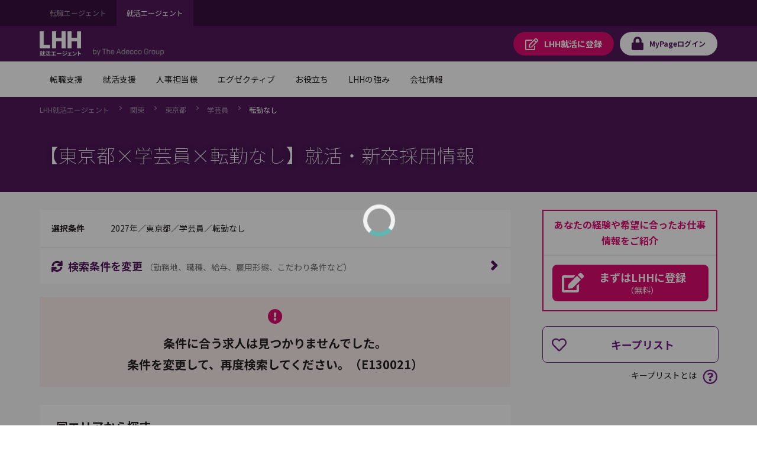

--- FILE ---
content_type: text/html;charset=UTF-8
request_url: https://campus.lhh.com/job/PO_JobListC?occupation=%E5%AD%A6%E8%8A%B8%E5%93%A1&prefecture=%E6%9D%B1%E4%BA%AC%E9%83%BD&search_condition=9
body_size: 307783
content:

<!DOCTYPE HTML>
<html lang="ja" lang="ja">
        <head>
<script src="/mypage/static/111213/js/perf/stub.js" type="text/javascript"></script><script src="/mypage/faces/a4j/g/3_3_3.Finalorg.ajax4jsf.javascript.AjaxScript?rel=1769712072000" type="text/javascript"></script><script src="/jslibrary/1752551382258/ui-sfdc-javascript-impl/SfdcCore.js" type="text/javascript"></script><script src="/jslibrary/1746634855258/sfdc/IframeThirdPartyContextLogging.js" type="text/javascript"></script><script src="/mypage/static/111213/js/picklist4.js" type="text/javascript"></script><script src="/jslibrary/1686615502258/sfdc/VFState.js" type="text/javascript"></script><script src="/mypage/resource/1769677336000/PortalFilesCampus/js/jquery.js" type="text/javascript"></script><link class="user" href="/mypage/resource/1769677336000/PortalFilesCampus/css/master.css" rel="stylesheet" type="text/css" /><script src="/jslibrary/1647410351258/sfdc/NetworkTracking.js" type="text/javascript"></script><script>try{ NetworkTracking.init('/_ui/networks/tracking/NetworkTrackingServlet', 'network', '06610000001HOGj'); }catch(x){}try{ NetworkTracking.logPageView();}catch(x){}</script><script>(function(UITheme) {
    UITheme.getUITheme = function() { 
        return UserContext.uiTheme;
    };
}(window.UITheme = window.UITheme || {}));</script><meta HTTP-EQUIV="PRAGMA" CONTENT="NO-CACHE" />
<meta HTTP-EQUIV="Expires" content="Mon, 01 Jan 1990 12:00:00 GMT" /><!-- Google Tag Manager -->
<script>(function(w,d,s,l,i){w[l]=w[l]||[];w[l].push({'gtm.start':
new Date().getTime(),event:'gtm.js'});var f=d.getElementsByTagName(s)[0],
j=d.createElement(s),dl=l!='dataLayer'?'&l='+l:'';j.async=true;j.src=
'https://www.googletagmanager.com/gtm.js?id='+i+dl;f.parentNode.insertBefore(j,f);
})(window,document,'script','dataLayer','GTM-WZZ3TXK2');console.log('Google tag manager LHH');</script>
<!-- End Google Tag Manager -->
            <meta charset="utf-8" />
            <title></title>
            <meta content="IE=edge" http-equiv="X-UA-Compatible" />
            <meta content="width=device-width,initial-scale=1,user-scalable=no" name="viewport" />
            <meta content="telephone=no,address=no,email=no" name="format-detection" /><span id="pageId:j_id5">
  <link href="https://fonts.googleapis.com" rel="preconnect" />
  <link href="https://fonts.gstatic.com" rel="preconnect" />
  <link href="https://fonts.googleapis.com/css2?family=Noto+Sans+JP:wght@100;400;500;700&amp;#38;display=swap" rel="stylesheet" /></span>
        </head>
        <body class="has-float-area"><!-- Google Tag Manager (noscript) -->
<noscript><iframe src="https://www.googletagmanager.com/ns.html?id=GTM-WZZ3TXK2"
height="0" width="0" style="display:none;visibility:hidden"></iframe></noscript>
<!-- End Google Tag Manager (noscript) -->
            <div id="loader-main">
                <div class="loader-wrapper"></div>
                <div class="loader"></div>
            </div><div id="__next" data-reactroot=""><div class="overflow-hidden_tablet"><header class="tag-ds lhh-2025"></header><main role="main" id="main" class="main tag-ds lhh-2025 bg01" data-test-id="main-content"><div></div><section class="container  pr4 pl4 pl0_tablet pr0_tablet"><div><header class="str-header js-fixed-header">
    <div class="str-header-utility">
        <div class="str-header-utility-inner">
            <ul class="category-list">
                <li><a rel="noopener noreferrer" href="https://www.lhh.com/ja-jp" target="_blank">転職エージェント</a></li>
                <li><a aria-current="true">就活エージェント</a></li>
            </ul>
        </div>
    </div>
    <div class="str-header-inner">
        <span class="company-logo js-fixed-header-logo">
            <a href="https://www.lhh.com/ja-jp/campus">
                <img src="https://www.lhh.com/-/media/Project/LHH/LhhJP/SFDC_parts/logo_campus_white.png?la=ja-jp" alt="LHH｜アデコグループの就活エージェント">
            </a>
        </span>
        <p class="header-txt"><img src="https://www.lhh.com/-/media/Project/LHH/LhhJP/SFDC_parts/bytheadeccogroup.png?la=ja-jp" alt="by The Adecco Group"></p>
        <ul class="button-list js-fixed-header-button">
            <li><a href="/mypage/PO_RegistC" class="button _regist" target="_blank"><span
                        class="omit">LHH就活に</span>登録</a></li>
            <li><a href="/login?serviceType=F&amp;startURL=PO_MyTopL" class="button _login"><span
                        class="omit">MyPage</span>ログイン</a></li>
        </ul>
        <style media="screen">
        .header-txt {
            margin: 35px 0 0 20px;
            font-size: 1rem;
            width: 120px
        }

        @media (max-width: 48em) {
            .header-txt {
                font-size: 1rem;
                margin: 3.8rem 0 0 10px;
            }
        }
        </style>
        <div class="menu js-menu">
            <a href="#menu-content" class="button _menu js-menu-hook"><span>メニュー</span></a>
            <div id="menu-content" class="menu-content">
                <nav class="menu-nav-global">
                    <ul class="nav-list js-menu-list">
                        <li>
                            <a href="#menu-nav-panel0" id="menu-nav-label0" class="js-menu-list-hook">転職支援</a>
                            <div class="menu-nav-panel js-menu-list-content" id="menu-nav-panel0">
                                <div class="menu-nav-panel-inner">
                                    <div class="nav-grid">
                                        <div class="nav-grid-item _top"><a href="https://www.lhh.com/ja-jp/individuals"
                                                class="nav-link">転職支援</a></div>
                                        <div class="nav-grid-item">
                                            <ul class="nav-link-list">
                                                <li><a href="/job/PO_JobSearchP"
                                                        class="nav-link">求人検索</a></li>
                                                <li><a href="/mypage/PO_RegistP"
                                                        class="nav-link">LHHに登録</a></li>
                                                <li><a href="https://www.lhh.com/ja-jp/individuals/nps"
                                                        class="nav-link">お客様からの評価（NPS）</a></li>
                                            </ul>
                                        </div>
                                    </div>
                                </div>
                            </div>
                        </li>
                        <li>
                            <a href="#menu-nav-panel1" id="menu-nav-label1" class="js-menu-list-hook">就活支援</a>
                            <div class="menu-nav-panel js-menu-list-content" id="menu-nav-panel1">
                                <div class="menu-nav-panel-inner">
                                    <div class="nav-grid">
                                        <div class="nav-grid-item _top"><a href="https://www.lhh.com/ja-jp/campus"
                                                class="nav-link">就活支援</a></div>
                                        <div class="nav-grid-item">
                                            <ul class="nav-link-list">
                                                <li><a href="https://www.lhh.com/ja-jp/campus/service"
                                                        class="nav-link">サービス紹介</a></li>
                                            </ul>
                                        </div>
                                    </div>
                                </div>
                            </div>
                        </li>
                        <li>
                            <a href="#menu-nav-panel22" id="menu-nav-label22" class="js-menu-list-hook">人事担当様</a>
                            <div class="menu-nav-panel js-menu-list-content" id="menu-nav-panel22">
                                <div class="menu-nav-panel-inner">
                                    <div class="nav-grid">
                                        <div class="nav-grid-item _top"><a href="https://www.lhh.com/ja-jp/organizations"
                                                class="nav-link">人事担当様</a></div>
                                        <div class="nav-grid-item">
                                            <ul class="nav-link-list">
                                                <li><a href="https://www.lhh.com/ja-jp/organizations/recruitment-solutions"
                                                        class="nav-link">採用支援</a></li>
                                                <li><a href="https://www.lhh.com/ja-jp/organizations/leadership-development-and-coaching"
                                                        class="nav-link">リーダーシップ開発</a></li>
                                                <li><a href="https://www.lhh.com/ja-jp/organizations/outplacement"
                                                        class="nav-link">再就職支援</a></li>
                                            </ul>
                                        </div>
                                        <div class="nav-grid-item">
                                            <ul class="nav-link-list">
                                                <li><a href="https://www.lhh.com/ja-jp/organizations/career-mobility"
                                                        class="nav-link">キャリアモビリティ</a></li>
                                                <li><a href="https://www.lhh.com/ja-jp/organizations/executive-solutions"
                                                        class="nav-link">エグゼクティブ人材支援</a></li>
                                                <li><a href="https://www.lhh.com/ja-jp/organizations/upskill-your-capabilities" 
                                                        class="nav-link">人材育成</a></li>
                                            </ul>
                                        </div>
                                    </div>
                                </div>
                            </div>
                        </li>
                        <li>
                            <a href="#menu-nav-panel33" id="menu-nav-label33" class="js-menu-list-hook">エグゼクティブ</a>
                            <div class="menu-nav-panel js-menu-list-content" id="menu-nav-panel33">
                                <div class="menu-nav-panel-inner">
                                    <div class="nav-grid">
                                        <div class="nav-grid-item _top"><a href="https://www.lhh.com/ja-jp/executives"
                                                class="nav-link">エグゼクティブ</a></div>
                                        <div class="nav-grid-item">
                                            <ul class="nav-link-list">
                                                <li><a href="https://www.lhh.com/ja-jp/organizations/recruitment-solutions/executive-search"
                                                        class="nav-link">エグゼクティブサーチ</a></li>
                                                <li><a href="https://www.lhh.com/ja-jp/executives/iceo"
                                                        class="nav-link">エグゼクティブキャリア相談</a></li>
                                            </ul>
                                        </div>
                                    </div>
                                </div>
                            </div>
                        </li>
                        <li>
                            <a href="#menu-nav-panel4" id="menu-nav-label4" class="js-menu-list-hook">お役立ち</a>
                            <div class="menu-nav-panel js-menu-list-content" id="menu-nav-panel4">
                                <div class="menu-nav-panel-inner">
                                    <div class="nav-grid">
                                        <div class="nav-grid-item _top"><a href="https://www.lhh.com/ja-jp/insights" class="nav-link">お役立ち</a>
                                        </div>
                                        <div class="nav-grid-item">
                                            <ul class="nav-link-list">
                                                <li><a href="https://www.lhh.com/ja-jp/insights" class="nav-link">すべての記事</a></li>
                                                <li><a href="https://www.lhh.com/ja-jp/salary-guide" class="nav-link">サラリーガイド</a></li>
                                            </ul>
                                        </div>
                                    </div>
                                </div>
                            </div>
                        </li>
                        <li>
                            <a href="#menu-nav-panel5" id="menu-nav-label5" class="js-menu-list-hook">LHHの強み</a>
                            <div class="menu-nav-panel js-menu-list-content" id="menu-nav-panel5">
                                <div class="menu-nav-panel-inner">
                                    <div class="nav-grid">
                                        <div class="nav-grid-item _top"><a href="https://www.lhh.com/ja-jp/our-expertise" class="nav-link">LHHの強み</a>
                                        </div>
                                        <div class="nav-grid-item">
                                            <ul class="nav-link-list">
                                                <li><a href="https://www.lhh.com/ja-jp/our-expertise/industries" class="nav-link">当社の専門性</a></li>
                                                <li><a href="https://www.lhh.com/ja-jp/our-expertise/practices" class="nav-link">専門分野</a></li>
                                                <li><a href="https://www.lhh.com/ja-jp/our-expertise/diversity-equity-and-inclusion" class="nav-link">DEI（多様性・公平性・包括性）</a></li>
                                            </ul>
                                        </div>
                                    </div>
                                </div>
                            </div>
                        </li>
                        <li>
                            <a href="#menu-nav-panel6" id="menu-nav-label6" class="js-menu-list-hook">会社情報</a>
                            <div class="menu-nav-panel js-menu-list-content" id="menu-nav-panel6">
                                <div class="menu-nav-panel-inner">
                                    <div class="nav-grid">
                                        <div class="nav-grid-item _top"><a href="https://www.lhh.com/ja-jp/about-us" class="nav-link">会社情報</a>
                                        </div>
                                        <div class="nav-grid-item">
                                            <ul class="nav-link-list">
                                                <li><a href="https://www.lhh.com/ja-jp/about-us/our-story" class="nav-link">LHHの歩み</a></li>
                                                <li><a href="https://www.lhh.com/ja-jp/about-us/our-team" class="nav-link">チーム紹介</a></li>
                                                <li><a href="https://www.lhh.com/ja-jp/about-us/our-culture" class="nav-link">企業文化</a></li>
                                            </ul>
                                        </div>
                                        <div class="nav-grid-item">
                                            <ul class="nav-link-list">
                                                <li><a href="https://www.lhh.com/ja-jp/about-us/our-story" class="nav-link">LHHで働く</a></li>
                                                <li><a href="https://www.lhh.com/ja-jp/about-us/our-presence" class="nav-link">拠点情報</a></li>
                                            </ul>
                                        </div>
                                    </div>
                                </div>
                            </div>
                        </li>
                    </ul>
                </nav>
                <div class="menu-utility">
                    <div class="menu-utility-inner">
                        <ul class="category-list">
                            <li><a href="https://www.lhh.com/ja-jp" target="_blank">転職エージェント <span
                                        class="mod-icon-blank">新規ウィンドウで開く</span></a></li>
                            <li><a aria-current="true">就活エージェント</a></li>
                        </ul>
                    </div>
                </div>
            </div>
        </div>
    </div>
</header>
<nav class="str-nav-global js-drop-nav js-fixed-header-nav">
    <ul class="nav-list js-drop-nav-list">
        <li>
            <a href="https://www.lhh.com/ja-jp/individuals" id="drop-nav-label0" class="js-drop-nav-hook">転職支援</a>
            <div id="drop-nav-panel0" class="drop-nav-panel js-drop-nav-content">
                <div class="drop-nav-panel-inner">
                    <div class="nav-grid">
                        <div class="nav-grid-item _top"><a href="https://www.lhh.com/ja-jp/individuals" class="nav-link">転職支援</a></div>
                        <div class="nav-grid-item">
                            <ul class="nav-link-list">
                                <li><a href="/job/PO_JobSearchP" class="nav-link">求人検索</a></li>
                                <li><a href="/mypage/PO_RegistP" class="nav-link">LHHに登録</a></li>
                                <li><a href="https://www.lhh.com/ja-jp/individuals/nps" class="nav-link">お客様からの評価（NPS）</a></li>
                            </ul>
                        </div>
                    </div>
                </div>
            </div>
        </li>
        <li>
            <a href="https://www.lhh.com/ja-jp/campus" id="drop-nav-label1" class="js-drop-nav-hook">就活支援</a>
            <div id="drop-nav-panel1" class="drop-nav-panel js-drop-nav-content">
                <div class="drop-nav-panel-inner">
                    <div class="nav-grid">
                        <div class="nav-grid-item _top"><a href="https://www.lhh.com/ja-jp/campus" class="nav-link">就活支援</a></div>
                        <div class="nav-grid-item">
                            <ul class="nav-link-list">
                                <li><a href="https://www.lhh.com/ja-jp/campus/service" class="nav-link">サービス紹介</a></li>
                            </ul>
                        </div>
                    </div>
                </div>
            </div>
        </li>
        <li>
            <a href="https://www.lhh.com/ja-jp/organizations" id="drop-nav-label22" class="js-drop-nav-hook">人事担当様</a>
            <div id="drop-nav-panel22" class="drop-nav-panel js-drop-nav-content">
                <div class="drop-nav-panel-inner">
                    <div class="nav-grid">
                        <div class="nav-grid-item _top"><a href="https://www.lhh.com/ja-jp/organizations" class="nav-link">人事担当様</a>
                        </div>
                        <div class="nav-grid-item">
                            <ul class="nav-link-list">
                                <li><a href="https://www.lhh.com/ja-jp/organizations/recruitment-solutions" class="nav-link">採用支援</a>
                                </li>
                                <li><a href="https://www.lhh.com/ja-jp/organizations/leadership-development-and-coaching" class="nav-link">リーダーシップ開発</a>
                                </li>
                                <li><a href="https://www.lhh.com/ja-jp/organizations/outplacement" class="nav-link">再就職支援</a></li>
                            </ul>
                        </div>
                        <div class="nav-grid-item">
                            <ul class="nav-link-list">
                                <li><a href="https://www.lhh.com/ja-jp/organizations/career-mobility" class="nav-link">キャリアモビリティ</a></li>
                                <li><a href="https://www.lhh.com/ja-jp/organizations/executive-solutions" class="nav-link">エグゼクティブ人材支援</a>
                                </li>
                                <li><a href="https://www.lhh.com/ja-jp/organizations/upskill-your-capabilities" class="nav-link">人材育成</a></li>
                            </ul>
                        </div>
                    </div>
                </div>
            </div>
        </li>
        <li>
            <a href="https://www.lhh.com/ja-jp/executives" id="drop-nav-label33" class="js-drop-nav-hook">エグゼクティブ</a>
            <div id="drop-nav-panel33" class="drop-nav-panel js-drop-nav-content">
                <div class="drop-nav-panel-inner">
                    <div class="nav-grid">
                        <div class="nav-grid-item _top"><a href="https://www.lhh.com/ja-jp/executives" class="nav-link">エグゼクティブ</a></div>
                        <div class="nav-grid-item">
                            <ul class="nav-link-list">
                                <li><a href="https://www.lhh.com/ja-jp/organizations/recruitment-solutions/executive-search" class="nav-link">エグゼクティブサーチ</a></li>
                                <li><a href="https://www.lhh.com/ja-jp/executives/iceo" class="nav-link">エグゼクティブキャリア相談</a></li>
                            </ul>
                        </div>
                    </div>
                </div>
            </div>
        </li>
        <li>
            <a href="https://www.lhh.com/ja-jp/insights" id="drop-nav-label4" class="js-drop-nav-hook">お役立ち</a>
            <div id="drop-nav-panel4" class="drop-nav-panel js-drop-nav-content">
                <div class="drop-nav-panel-inner">
                    <div class="nav-grid">
                        <div class="nav-grid-item _top"><a href="https://www.lhh.com/ja-jp/insights" class="nav-link">お役立ち</a></div>
                        <div class="nav-grid-item">
                            <ul class="nav-link-list">
                                <li><a href="https://www.lhh.com/ja-jp/insights" class="nav-link">すべての記事</a></li>
                                <li><a href="https://www.lhh.com/ja-jp/salary-guide" class="nav-link">サラリーガイド</a></li>
                            </ul>
                        </div>
                    </div>
                </div>
            </div>
        </li>
        <li>
            <a href="https://www.lhh.com/ja-jp/our-expertise" id="drop-nav-label5" class="js-drop-nav-hook">LHHの強み</a>
            <div id="drop-nav-panel5" class="drop-nav-panel js-drop-nav-content">
                <div class="drop-nav-panel-inner">
                    <div class="nav-grid">
                        <div class="nav-grid-item _top"><a href="https://www.lhh.com/ja-jp/our-expertise" class="nav-link">LHHの強み</a></div>
                        <div class="nav-grid-item">
                            <ul class="nav-link-list">
                                <li><a href="https://www.lhh.com/ja-jp/our-expertise/industries" class="nav-link">当社の専門性</a></li>
                                <li><a href="https://www.lhh.com/ja-jp/our-expertise/practices" class="nav-link">専門分野</a></li>
                                <li><a href="https://www.lhh.com/ja-jp/our-expertise/diversity-equity-and-inclusion" class="nav-link">DEI（多様性・公平性・包括性）</a></li>
                            </ul>
                        </div>
                    </div>
                </div>
            </div>
        </li>
        <li>
            <a href="https://www.lhh.com/ja-jp/about-us" id="drop-nav-label6" class="js-drop-nav-hook">会社情報</a>
            <div id="drop-nav-panel6" class="drop-nav-panel js-drop-nav-content">
                <div class="drop-nav-panel-inner">
                    <div class="nav-grid">
                        <div class="nav-grid-item _top"><a href="https://www.lhh.com/ja-jp/about-us" class="nav-link">会社情報</a></div>
                        <div class="nav-grid-item">
                            <ul class="nav-link-list">
                                <li><a href="https://www.lhh.com/ja-jp/about-us/our-story" class="nav-link">LHHの歩み</a></li>
                                <li><a href="https://www.lhh.com/ja-jp/about-us/our-team" class="nav-link">チーム紹介</a></li>
                                <li><a href="https://www.lhh.com/ja-jp/about-us/our-culture" class="nav-link">企業文化</a></li>
                            </ul>
                        </div>
                        <div class="nav-grid-item">
                            <ul class="nav-link-list">
                                <li><a href="https://www.lhh.com/ja-jp/about-us/our-story" class="nav-link">LHHで働く</a></li>
                                <li><a href="https://www.lhh.com/ja-jp/about-us/our-presence" class="nav-link">拠点情報</a></li>
                            </ul>
                        </div>
                    </div>
                </div>
            </div>
        </li>
    </ul>
</nav></div></section><div></div></main><footer role="contentinfo" class="tag-ds lhh-2025"></footer></div></div><span id="pageId:breadcrumb">
    <div class="mod-pagetitle-01">
        <div aria-label="Breadcrumb" class="breadcrumb">
            <ul class="breadcrumb-list">
                        <li>
                            <a href="https://www.lhh.com/ja-jp/campus/">LHH&#23601;&#27963;&#12456;&#12540;&#12472;&#12455;&#12531;&#12488;</a>
                        </li>
                        <li>
                            <a href="/job/PO_JobListC?prefecture=東京都_神奈川県_埼玉県_千葉県_群馬県_栃木県_茨城県">&#38306;&#26481;</a>
                        </li>
                        <li>
                            <a href="/job/PO_JobListC?prefecture=東京都">&#26481;&#20140;&#37117;</a>
                        </li>
                        <li>
                            <a href="/job/PO_JobListC?occupation=学芸員&amp;prefecture=東京都">&#23398;&#33464;&#21729;</a>
                        </li>
                        <li>
                            <a aria-current="page">&#36578;&#21220;&#12394;&#12375;</a>
                        </li>
            </ul>
        </div>
            <h1 class="title">&#12304;&#26481;&#20140;&#37117;&times;&#23398;&#33464;&#21729;&times;&#36578;&#21220;&#12394;&#12375;&#12305;&#23601;&#27963;&#12539;&#26032;&#21330;&#25505;&#29992;&#24773;&#22577;</h1>
            
             <script type="application/ld+json">
                {
"@context": "http://schema.org",
"@type": "BreadcrumbList",
"itemListElement": [
{
"@type": "ListItem",
"position": "1",
"item": {
"@id": "/",
"name": "LHH就活エージェント"
}
},
{
"@type": "ListItem",
"position": "2",
"item": {
"@id": "/job/PO_JobListC?prefecture=東京都_神奈川県_埼玉県_千葉県_群馬県_栃木県_茨城県",
"name": "関東"
}
},
{
"@type": "ListItem",
"position": "3",
"item": {
"@id": "/job/PO_JobListC?prefecture=東京都",
"name": "東京都"
}
},
{
"@type": "ListItem",
"position": "4",
"item": {
"@id": "/job/PO_JobListC?occupation=学芸員&prefecture=東京都",
"name": "学芸員"
}
},
{
"@type": "ListItem",
"position": "5",
"item": {
"@id": "",
"name": "転勤なし"
}
}
]
}
            </script>
        
    </div>
    <script>
        // decoding current url
        //var currentUrl =　decodeURIComponent('https://campus.lhh.com/job/PO_JobListC?occupation=%E5%AD%A6%E8%8A%B8%E5%93%A1&page_number=1&prefecture=%E6%9D%B1%E4%BA%AC%E9%83%BD&search_condition=9');
        var currentUrl ='https://campus.lhh.com/job/PO_JobListC?occupation=%E5%AD%A6%E8%8A%B8%E5%93%A1&page_number=1&prefecture=%E6%9D%B1%E4%BA%AC%E9%83%BD&search_condition=9';
        // APM-268
        if(!currentUrl) currentUrl = '';
        var canonicalUrl = currentUrl.replace('&page_number=1','').replace('page_number=1&','').replace('page_number=1','');
        if(canonicalUrl.endsWith('?')) {
            canonicalUrl = canonicalUrl.slice(0,-1);
        }

        // adding no index if job count is zero\
        if(true) {
            $('head').append( '<meta name="robots" content="noindex" />' );
        }
        // adding icon to title
        $('head').append( '<link rel="shortcut icon" href="/mypage/resource/1680489959000/favicon/Spring/favicon.ico" />');
        // adding page title
        $('head>title').html('【東京都×学芸員×転勤なし】の就活、新卒採用情報｜LHH就活エージェント');
        // adding description tag
        $('head').append( '<meta name="description" content="【東京都×学芸員×転勤なし】の就活には、LHH就活エージェント。専任のコンサルタントが、 キャリアプラン設計から面接対策、企業探し、入社まで、トータルにサポートします。" ><meta property="og:description" content="【東京都×学芸員×転勤なし】の就活には、LHH就活エージェント。専任のコンサルタントが、 キャリアプラン設計から面接対策、企業探し、入社まで、トータルにサポートします。">');
        // adding ogp title
        $('head').append( '<meta property="og:title" content="【東京都×学芸員×転勤なし】の就活、新卒採用情報｜LHH就活エージェント" >' );
        // adding keyword meta tag
        $('head').append( '<meta name="keywords" content="東京都,学芸員の転勤なし,新卒,就職,就活,就職活動,正社員,契約社員,就職支援,LHH就活" >' );
        // adding canonical tag // APM-268
        $('head').append( '<link href='+ canonicalUrl+' rel="canonical">' );
        // adding ogp url
        $('head').append( '<meta property="og:url" content='+ currentUrl+ '>' );
        // adding og type
        $('head').append( '<meta property="og:type" content="article" >' );
        // adding ogp site name
        $('head').append( '<meta property="og:site_name" content="LHH就活エージェント" >' );
        // adding og image tag
        $('head').append( '<meta property="og:image" content="" >' );
        //}
    </script></span><span id="pageId:exceptionPanel"><span id="pageId:exceptionMessage"></span></span>
            <div class="str-container _bgcolor">
                <div class="str-content _col2">
                    <div class="str-main-column">
                        <div class="search-box _compact">
                            <div class="search-condition">
                                <dl class="search-condition-list">
                                    <dt>&#36984;&#25246;&#26465;&#20214;</dt>
                                    <dd><span id="pageId:searchConditionId">
                                    2027&#24180;&#65295;&#26481;&#20140;&#37117;&#65295;&#23398;&#33464;&#21729;&#65295;&#36578;&#21220;&#12394;&#12375;</span>
                                    </dd>
                                </dl>
                            </div>
                            <div class="search-button-block">
                                <a class="search-button js-dialog" href="#divSearchConditionsChange" id="SearchConditionsChange" onclick="funcRemove('divSearchConditionsChange');">
                                    <span class="icon-font _sync">&#26908;&#32034;&#26465;&#20214;&#12434;&#22793;&#26356;</span>
                                    <span class="note">&#65288;&#21220;&#21209;&#22320;&#12289;&#32887;&#31278;&#12289;&#32102;&#19982;&#12289;&#38599;&#29992;&#24418;&#24907;&#12289;&#12371;&#12384;&#12431;&#12426;&#26465;&#20214;&#12394;&#12393;&#65289;</span>
                                </a>
                            </div>
                        </div>
<form id="pageId:JobSearchResultFromId" name="pageId:JobSearchResultFromId" method="post" action="/job/PO_JobListC" enctype="application/x-www-form-urlencoded">
<input type="hidden" name="pageId:JobSearchResultFromId" value="pageId:JobSearchResultFromId" />
<script id="pageId:JobSearchResultFromId:j_id56" type="text/javascript">previousPageAF=function(){A4J.AJAX.Submit('pageId:JobSearchResultFromId',null,{'similarityGroupingId':'pageId:JobSearchResultFromId:j_id56','oncomplete':function(request,event,data){doJobSearchJsOfResultList('?year=2027&prefecture=%E6%9D%B1%E4%BA%AC%E9%83%BD&occupation=%E5%AD%A6%E8%8A%B8%E5%93%A1&search_condition=9&sort_order=1&page_number=1', '{"year_of_graduation":"2027","user_id":"000000000000000000","sort_order":1,"serviceType":"F","search_condition":{"is_woman_active":false,"is_weekends_and_holidays_off":false,"is_succsessful_hiring_history":false,"is_startup_company":false,"is_part_work_from_home":false,"is_open_to_recent_grad":false,"is_no_relocation":true,"is_no_experience_in_the_job_type_allowed":false,"is_more_than_120_days_off":false,"is_more_than_1000_employees":false,"is_maternity_leave_parental_leave":false,"is_management_position":false,"is_listed_company":false,"is_language_skill":false,"is_global_company":false,"is_full_work_from_home":false,"is_freelance":false,"is_foreign_company":false,"is_flextime":false,"is_exclusive_job_opening":false,"is_employment_of_disabled":false,"CONST_CLASS_SEARCHCONDITION":"SearchCondition"},"prefecture":["東京都"],"offset_index":0,"occupation":[{"mode":2,"middle_classification":null,"large_classification":"学芸員"}],"limit_count":20,"job_number":null,"is_perm":false,"is_new_graduate":true,"is_match_condition_segment":false,"industryList":[],"industry":{"is_transportation":false,"is_trading":false,"is_service":false,"is_retail_distribution":false,"is_real_estate":false,"is_other":false,"is_mass_media":false,"is_maker":false,"is_it":false,"is_financial":false,"is_consulting":false,"CONST_CLASS_INDUSTRY":"Industry"},"freeword":{"words":[],"mode":1,"CONST_MTHD_ADDWORDS":"addWords","CONST_MTHD_ADDWORD":"addWord","CONST_CLASS_FREEWORD":"FreeWord"},"etcCondition":[],"client_number":null,"annual_income":""}', '0');},'parameters':{'pageId:JobSearchResultFromId:j_id56':'pageId:JobSearchResultFromId:j_id56'} } )};
</script><script id="pageId:JobSearchResultFromId:j_id57" type="text/javascript">nextPageAF=function(){A4J.AJAX.Submit('pageId:JobSearchResultFromId',null,{'similarityGroupingId':'pageId:JobSearchResultFromId:j_id57','oncomplete':function(request,event,data){doJobSearchJsOfResultList('?year=2027&prefecture=%E6%9D%B1%E4%BA%AC%E9%83%BD&occupation=%E5%AD%A6%E8%8A%B8%E5%93%A1&search_condition=9&sort_order=1&page_number=1', '{"year_of_graduation":"2027","user_id":"000000000000000000","sort_order":1,"serviceType":"F","search_condition":{"is_woman_active":false,"is_weekends_and_holidays_off":false,"is_succsessful_hiring_history":false,"is_startup_company":false,"is_part_work_from_home":false,"is_open_to_recent_grad":false,"is_no_relocation":true,"is_no_experience_in_the_job_type_allowed":false,"is_more_than_120_days_off":false,"is_more_than_1000_employees":false,"is_maternity_leave_parental_leave":false,"is_management_position":false,"is_listed_company":false,"is_language_skill":false,"is_global_company":false,"is_full_work_from_home":false,"is_freelance":false,"is_foreign_company":false,"is_flextime":false,"is_exclusive_job_opening":false,"is_employment_of_disabled":false,"CONST_CLASS_SEARCHCONDITION":"SearchCondition"},"prefecture":["東京都"],"offset_index":0,"occupation":[{"mode":2,"middle_classification":null,"large_classification":"学芸員"}],"limit_count":20,"job_number":null,"is_perm":false,"is_new_graduate":true,"is_match_condition_segment":false,"industryList":[],"industry":{"is_transportation":false,"is_trading":false,"is_service":false,"is_retail_distribution":false,"is_real_estate":false,"is_other":false,"is_mass_media":false,"is_maker":false,"is_it":false,"is_financial":false,"is_consulting":false,"CONST_CLASS_INDUSTRY":"Industry"},"freeword":{"words":[],"mode":1,"CONST_MTHD_ADDWORDS":"addWords","CONST_MTHD_ADDWORD":"addWord","CONST_CLASS_FREEWORD":"FreeWord"},"etcCondition":[],"client_number":null,"annual_income":""}', '0');},'parameters':{'pageId:JobSearchResultFromId:j_id57':'pageId:JobSearchResultFromId:j_id57'} } )};
</script><script id="pageId:JobSearchResultFromId:j_id58" type="text/javascript">seeMoreSearchAF=function(seeMoreParam){A4J.AJAX.Submit('pageId:JobSearchResultFromId',null,{'similarityGroupingId':'pageId:JobSearchResultFromId:j_id58','oncomplete':function(request,event,data){setPagination(false,false,false);bindLazyLoad(); $('#loader-main').hide();},'parameters':{'pageId:JobSearchResultFromId:j_id58':'pageId:JobSearchResultFromId:j_id58','seeMoreParam':(typeof seeMoreParam!='undefined'&&seeMoreParam!=null)?seeMoreParam:''} } )};
</script><script id="pageId:JobSearchResultFromId:j_id59" type="text/javascript">sortColumnAF=function(sortColumn){A4J.AJAX.Submit('pageId:JobSearchResultFromId',null,{'similarityGroupingId':'pageId:JobSearchResultFromId:j_id59','oncomplete':function(request,event,data){doJobSearchJsOfResultList('?year=2027&prefecture=%E6%9D%B1%E4%BA%AC%E9%83%BD&occupation=%E5%AD%A6%E8%8A%B8%E5%93%A1&search_condition=9&sort_order=1&page_number=1', '{"year_of_graduation":"2027","user_id":"000000000000000000","sort_order":1,"serviceType":"F","search_condition":{"is_woman_active":false,"is_weekends_and_holidays_off":false,"is_succsessful_hiring_history":false,"is_startup_company":false,"is_part_work_from_home":false,"is_open_to_recent_grad":false,"is_no_relocation":true,"is_no_experience_in_the_job_type_allowed":false,"is_more_than_120_days_off":false,"is_more_than_1000_employees":false,"is_maternity_leave_parental_leave":false,"is_management_position":false,"is_listed_company":false,"is_language_skill":false,"is_global_company":false,"is_full_work_from_home":false,"is_freelance":false,"is_foreign_company":false,"is_flextime":false,"is_exclusive_job_opening":false,"is_employment_of_disabled":false,"CONST_CLASS_SEARCHCONDITION":"SearchCondition"},"prefecture":["東京都"],"offset_index":0,"occupation":[{"mode":2,"middle_classification":null,"large_classification":"学芸員"}],"limit_count":20,"job_number":null,"is_perm":false,"is_new_graduate":true,"is_match_condition_segment":false,"industryList":[],"industry":{"is_transportation":false,"is_trading":false,"is_service":false,"is_retail_distribution":false,"is_real_estate":false,"is_other":false,"is_mass_media":false,"is_maker":false,"is_it":false,"is_financial":false,"is_consulting":false,"CONST_CLASS_INDUSTRY":"Industry"},"freeword":{"words":[],"mode":1,"CONST_MTHD_ADDWORDS":"addWords","CONST_MTHD_ADDWORD":"addWord","CONST_CLASS_FREEWORD":"FreeWord"},"etcCondition":[],"client_number":null,"annual_income":""}', '0');},'parameters':{'sortColumn':(typeof sortColumn!='undefined'&&sortColumn!=null)?sortColumn:'','pageId:JobSearchResultFromId:j_id59':'pageId:JobSearchResultFromId:j_id59'} } )};
</script><script id="pageId:JobSearchResultFromId:j_id61" type="text/javascript">SeeMoreQuery=function(){A4J.AJAX.Submit('pageId:JobSearchResultFromId',null,{'similarityGroupingId':'pageId:JobSearchResultFromId:j_id61','parameters':{'pageId:JobSearchResultFromId:j_id61':'pageId:JobSearchResultFromId:j_id61'} } )};
</script><script id="pageId:JobSearchResultFromId:j_id62" type="text/javascript">updateValuesactfun=function(){A4J.AJAX.Submit('pageId:JobSearchResultFromId',null,{'similarityGroupingId':'pageId:JobSearchResultFromId:j_id62','oncomplete':function(request,event,data){$('#loader-main').hide();setPagination(false,false,false);},'parameters':{'pageId:JobSearchResultFromId:j_id62':'pageId:JobSearchResultFromId:j_id62'} } )};
</script><span id="pageId:JobSearchResultFromId:listOfJobSearchResultId"></span><div id="pageId:JobSearchResultFromId:j_id318"></div>
</form><span id="ajax-view-state-page-container" style="display: none"><span id="ajax-view-state" style="display: none"><input type="hidden"  id="com.salesforce.visualforce.ViewState" name="com.salesforce.visualforce.ViewState" value="i:AAAAWXsidCI6IjAwRDEwMDAwMDAwNjJPYSIsInYiOiIwMkcxMDAwMDAwMDkxdDIiLCJhIjoidmZlbmNyeXB0aW9ua2V5IiwidSI6IjAwNTEwMDAwMDA5WEVwcCJ9Ngg/DVsBZxu0YeHxZCuQBgt8Rqkj08U4FswmGAAAAZwWSLsvfVjH59l8DjGpmR2qjHKFAgC/M6TGmad0AO9C2dAyNS1FbKOlS6ZB2FCdFGdhHnWQutqlQQhoQGelFWSPj5tdk5L729ajv46+XK2ujgwogE2pD2KpvMoW515a71FlI3i7kHuNUbt5daE+HclneSV5ZNdN+PmAHFycp2NCJklg1BqyJOnv7ECEX4SSLtHuOvaGNEW2MN/[base64]/G1qYg6USf2cqlxlUw4FHvVmYzJsbnwixhJAC79NJ28BK1IAcrSIqsHtrtIqbEWL27zKfx7tz4j2vA1tb+VnrtfwJi4DK317PW/z/zw0NnsRZziZLIDEk0/URwB6gLCj0eP2CxPGmHyEu5lXcOYTzALR4wyetxya9XLD0q3qWISXsu3MXmpbaER0apWxOh8uvL3/RxlnaFyp+0kmzqJVtmkUFMLQVrvU589mwPKCkJJloUxxeYw+TrxNq6TaQqKMw6q8ZqrgkkSfVGtLQIndNApWGIgGrFlxgGXDoesQMh7h34pPh1W/[base64]/GCQTR+lTrHy0oXX9Fx0drdI8NLN1ls6gYY4K22PoNVv8WmPENEHWfNt24HogSQZFXOhrVyXB0WxprdqDGkjBgX38y7kkqg8MaHo9R79MgEdnl3SMx85myh0VEb4+ZbR/cz5DP73wu2vuAtmrLoNuRYyL/aMEARLjrX00o//mpSWncQoR4vuSxs4C9idlHHaUTctLPPTEx2Tsn5MJkOYssSxiunZlEpevbxpg79Vh6ZPdkfrWtrE2yBVEZCBsEkkTaa4P2kUZX/[base64]/Jj9y8gHp8uyb7Nbf28tiPYNBvVXnXgB9Yqu06H96AvEp8nD+W6QB4KVRx9y9n7rx6A+t71r7IgWpHhLKuCPkgkOsHA7OthT+/1uiq68tZlf76absWfWy/VjybHWfRAC8MjN/ECJOeBX/BLQ11Ix2Cm7ThFyGYDfNuKa8bZ8accp7PkzYIvnZ14yfgVdHDgkO9PItjqkiOV5oelkicu1P1INR7QivOwQIxDsLwtkzZIBP4ZimNZ9wZT6EtNguIE/7+wWdthaPgvOWEujls7yliezA4vADBytG9C4Pf1zDmPb5Kt0DP4GR8Bk/RwbA1NzqFkbu9/GzVyERNv8qGofejY3KSHF+T5ZegAyrRwjtauO6qGpff8q/7hP2ojewdhDnAi4n7jZVfX69tP2Ofeal6jj47FUeFHMu4yOlMMOBH+1Pj6gMu4fOX4gpk4rWyvqZl2G2rA9xoKYSE+iLnTikFxYf/qJaZ0paQ5J6zA/xU2YeIQYEqIhsiylgCq0/x/wGzbeUjX5eCio8r+UtsOmIyVThQqIqkGFj++mokyaziBh5UQFnsXuIqhMnHtKrOEC+8z1jNKnmz4DPSj6wbdvOssddJNqxQ3VJdy3SoMRs1XVGx6Mws+ht/xT/K7RsWyvdK6f/NOVws7lDALz4qg7tJOZ/Ei5zml8NI6RtzgCrd7Hh5Uqax9IvJCINTxKh+ZzvoGF9xJQfKRhp1cv+7VkA9RgUG1zq4f/i+BlhEUfl9Hg+lXAeU+vVvofrCB55MSaDWGuXyau7oSb3Io/iqgW7klV8M8na4cPVUATNhcosM/B+UlF+9KVHK7vsDbx9JALTuqDzjWm31zR6qvjM8ygufRLZyyCgOtEGt7/d6VuBPhC3HbzHSgv4JAbalOGZ7VzaYa1RbZnW1p3wm6RlCHXzOWV9hRjFBp2eKTOWrBMD93hBWnnz+DiCjxIXk96c2Ooko33Npxox9KllCT9DdO5qYPtLauLl3GIh+3czS4gEjW4i2nhv+HIrSDvesZJxcHo3wG9UhEt3FLBfIdFUjdJhJtjOOWyhn0ycX/LVDZplgNb2e0oFfsFVDNICHa2D2M/RIA5siVFirNqTs7QwsDg6FSrYPZeAiYw5y6QEjYZN1lczBWqHNLZwN72tZzsqLkcwTZNueMzsOKWPI/PWA6y522z2NJ/e9bkGQyTcZRy1GFDna22B/[base64]/mcsjmpA8Iar8g1quXMrgrGf3qsb8TU/SkNjPk5HrEV9as6JAx6UhABMYqrmWE15xnhf8gXiKzVz3iJCgSoWqh6bUg96+8d5/1CrVyt+kZAteFzzJC2ItQnWNTzb0TNseluMnyrapqyOKmDaNnTiqBfh1PbikmEac/dmpBG7y8N1wK8LPMnc6E+acJhSodU0rnpeMVEJBB87NQ099Ur0qBO7EsRDhHUICp7RqxFoVqC20m2rycZnS1bvTfJTpe31gU7Wia34U4QEiOp7eoUDhN1phiyw80I+wmVGcsJpiI+2R/Avtt9YdAPTuo3cTwxNHdXZocGbdwEEpMJO/hOXLAyMhyrxgxyIFHs95v3ByHhi46aMpbGscnwPRblwzMgBT6MWDmwgdH8xPRmfC7JT4GQaQ3af8XvsDCvmWnSGR0oBsl9ky0fK+l/bRBOFjlGyHJz4r80WE5KIxwa4KpGQ+ahZ2hFjmKNLCh3rHhL00p+N0n1VbI9Q+DP/Tfa88bGgJUw7Gt7P2aYqgNHURiwRGRvvOOGdx2sfZzylYoJV6LdvUlrE2iO8Z+UR7TCoh27SDOoFqRZ55ltFOdXrZECnAoYaEq6emnUKNRFzcPkvwswciPdfdY7WlHdM3QyUoJnvig+TdKUdbderI/djtuvA1IxtNxgwBDBFGzNrIpb33wycV77G3KBrzEPzcGXGFb1fJ6eXKFJQsEQzyedd6Kyp9TkMieZoKEE9kD1gWnSYOJ6eKmL85hICo5dH8gbpK7rYN59WRdtr7oiou/tynFm7FFb3w7yRciLK8nUW4qPG0v+f6eFz5pkQYd4DL/AF5x+OegoqIsXT1yUtXk9bkasU1zKltVbZ1i8UWBNEfL/IN0xB6SMs1vMN1aFSbu2ovjy1mbCPE31/zwTapRNe4qV6pwlddyW3YRG1vjYczMeqUvZv4IQFooNct/zceVCCAq8sGPs+K2Ljs3pmZvlZfZHMydX/IeLG+QCrJ6BK220KU4p3m8S6Fa9dAJr71jKDrJAD5KeWf0u2E++/p6brND3cYqlCerJaW7ZMh7LvYmM4pXjnDQLqsWoo3WRvshizHTf+08/Z5zWGgvGIk3CQXJCbeZP7GfaL6xqleGiTN8hK8WYSEx85JjVrOLflNEyKMyrafTGuUUFm+iDUchl9BHcaIoBg+3zoU43pOQccqXMabYLofIR5pvNiRe8bvAqVJ9pZubl2783kg/yDR8mAz/QQQ6MhQwqhiaJySLEtYeaOLNFa4WMrt6uKRdhLTLdldmdGRM068OBz68a+3XHO9A10EK8LVOq1wIeYQdRi5WWuVq7w7VxYE4iYbgV1tw+Dd+Xab7+X7deIRwNyxsPL+/xTPAJcE4t5Vd9rM5bMsUMIk0jnWjjjQG4e6+kU08H8ptDyjcxANVXTNK++Pov8U+qBPdze3twd1w+V91AtZZ4BnUXcUOKq1HsqK8pUsRh524qbxJv/59plfdtdnOsWkDxslzfPbWOnJC+dcKieCDjCmJtI6C/rhby49FoBw0JscId+SQRBKemRFf2lTFIEUkRV0JndUwweLpEc5nRB62OJ3d4kqZ/5j3DD3Zx/ONt0zaov3kMZD8veelhmC9EYZaY95pqG7sDXniyoWoZLTepHtv8+MEvosiafvma5rgmrJ0o1UnGVdv+SNyWYO7XTseTeXBk9XZn9rWTu4c0qYcorXLLioixzawLPia+0miMz2zBoz4q6jgHdQDA2SEUd2krXSyBuzYNiLEkGKRE+Hu9vcLg9ql/iiX/36WqcFPTDR39bEZJHXBPrUEnIZn06dT8SRg7Cb2n1xM1eANK8oqz1MFuIOB9t91IMUwnNE1qNbdUTxbZFmqWWCUhRSK3NddmXoH+d8lUERFNqJErRvqIelFGgyq/[base64]/On3av/c9EUEeXx9OuGR93xp881G3EAb/grPSA36HBS06EMWcR0Ml/HkxeUL7DAk/a7YNmOj3QoZHcCnXeufq5QpySnSvMQm5eMQ7hfjgDFGmj1s+64xwgn2oyYhDvJ+3JGmoEZB6rI1bjBb1H/JvirlO6r+0YApxF5rSkfRdglxOKPsV4jTeBXvtWFEpsCwymj0w/aPMasbbpwrsTqWDj8qlaG4RlHflgQ5mWEu13g2A2pCofiwxfV4PPWPD7n7o7Kf4YbuIXaFRnI+eQbgSAOCuDWn8mQ8AI8aBhl1Qa3YzYaEsShiWyr0HPFWqkRGFrMrlJly99KE2ErZVIQLzQVV6xiIr12r++u8Cx3GqLPFLkMMiskr7t/bQSZRJeUt1XiU5Xj05P4aoyMfKvsvch8wJLVkW7NQwVMm1CJtR/+lScKlGp1wLI0BsLtjdEHOv9shxR2NlEYk/QGtHQHTU/Gnv9zg/Jdty8dgg5G7y/ZDeY+DM1DVyQclZZDSK3x+xkKszSqqPeRlJfPSCVkw3Gb64aqOlWLJicjQShtTay8jQ/a3rPif3IYxgf97zZDjFpMZcGLVSnEZSWl1D299LBnSwu3lkdsc6m2p6VeELGFVK8p3Qmg7dG/9wPGtw9c/zljxNBqKCBRaTZM0FOkrsS2SSnQ/CeSxN4zo094rBg0rvNne09YIbiIqJ7qFk8M07WofvaXCazzylZS7atN6E1gmJ9kfEvgCYKOPJRX0QvTw4HG3yuJYkoDehQhHIKugBanPwf+xCsu9pU3FLsmQjebQKbAIa7l2uznTG/kpOiGNZHSCzFy46ArqF75F77W1xIZPC0k6Q5K7FaB8Gfu0L2Eu2EQh0YgrGE5R9bi0RDZKB9RzoV6yOoHAKjQSxdfRdClCfsjEFpLt3LZw3RuX+zcrLr/9yTpzuVM9B60RYPlz8fbf0z25UWmfosN1J4iJ1nS3DYcvl7vwowLr/drmXHhH2rxv1OMO+TYsqdOYJGXmg/[base64]/emyiNHjI11c/XdQEt6P7xuEC+FQvTC2Q+h0G5TpQgT2V7dsWwUoI4Lkt8H3kBsQh0g4xwfAwnVvZqkh8J4WMF7h0FsRQPieURodJmffsaWCR4bomEZ0HXxEcR8Jksj+yoCzcdyBrccPhpmbEz0TIcuwHcVohgDdtieoBYYP/[base64]/TZPFN9PLTmLihnK42bSa6ELqTZVDdv7jhBrPuijUHhXXM2XAqp3q8EXR3Po9LKeM0WHkCBR1TkLAcAO02HkX8hmS41ezCHYERAMbq469JBjEyKLVKWRZttNFjH3y8w6Yay1iLEMQfQ6ahiHmszFTCB51n5vtdsovArSS2PD/rJXuQv1zeCP1tIvsLtkaltSCSb5yk0hdqBxJ4exL0fayf67+ll6JY+lkSoS8vG+5z4qayXW7nwuk6WeG06G/DpvUbmQNFghMqMbCVQLMmcO48n+HQz0Nv3Vv5pVoOyNTOGE7hkZABTwPuTng+s6ytvRPL/XTO9DryUn9bhLhrJDyTIjhjezS6oVp4nJlu5hcMTr4ZCGl3u3QnTOrCZQNehoArOEtN/kaayHR+DlaaKn244cx7GAGxhJkl8jdfEZqUBKaifW8DcI5SnsoqHPnUwox4Muo0g/WFPjKUrmWCYCsUFo9fq54Jr64iB3uGQq7aWlzjXRh6y1jZ/Jp//6iCuE/mnEWtym6wZM9uXIDbasg0SlRk76MVLVasujgk2DISV0wbV7/hIAx1aqm8mVFzut+K6g0xd/NkScV0DkQ6I9MQdMURN2m6aR2W7aFcnizwMCm/ejulNN84YQfDnhv8b/EdwuAP7+wJxukUFMVBW9SkIIPWq4GqHJg8EPG2R6DCRmcyH5hJa/+hgKT9OigIFm0prvDayeTMNgWh9HmYr32sj31kJzt8AQh68pFD20RBkeWBZ1LC3wfWucC69LcOZ9XPXk834yUye7EyDoboz0B8qnjIb2C6t4shiDedEXOd11Q9YLmR08A42gLA4xtGyrXpGsvL2GzR8lxtX8C+popb2rFwKLFviw2dRmRnYZVE2mNJpJ7/7T6joAjm+mpHy8pNxk+w4FGzC2ifl9maaWzNXnHGpnsJ2Jbn3g/I6xqWoMKei5NDWa/khOZ891l0jcarBxVkivyYeFCfgYRxQzV4chedPIUB3T3dbXT1Vyy+x5mgpyeul6wIldVaqLTjNBnwGIo+HiH/BstzSr83mK7Ks4xPVOqnBe1GoYp61GWSNLw4w/+di9fAVD9Dano7c7caPRqzikBKMskJnDeHL3IXoilvxYwwj0sMx6+Z/lc2cv6N/2zCSSzv1iQKvJGn3o0GmYCDUl+iaSkVEqiXHqkqzdNhAG0L5i3psVizbiCgpnLOoAaKXx+qqWTI44/biSHV5yOviyRdC2mW7EgIgnuxeoBbocfJ1Bda7arGFIQIMfT5SZEWgxo7TOdGxpHdXLNJhrYk2RB8wLkmRF36kSY5PkVHbX83YCsUZCC7YTQocVk1TFoMcTTf6kRmYmI8b8/cW5Y6s95a3Jd17xVBOZOXMV5UJPl7S1UFpmivRKCwYim6/4arObeZuFUPQel5drl2Y00bAnzS8ZeO3DSrXTsQfZHfwcnXRklzRNsPmqVaI7/15kJp8LuF4Xlxsan9zzMkTyAoIyb/XQaux0TAfNRIzceIGCHc2kxw4OCMZOSafZV2h6uhVrhGNpSQk/6myKcYVpBlQ4IIeXWXwKN+s/fehIeIIw+RMMsWEsr576kOBCklDO+WYzguBj63BhFO4jNPXhv9jugu97ZLxdjRlgsSVsykt1UodUXgXhne3RZRdESFA+STuMWNk1COXBN01Nch8yjIkqUYJ2iKjS6yOfEJTosvbZiCFAkP3jlzQ9muqM/DFdnnr3sJQdpvk/dyeOlR59gcNnckwBBOyfAs47uNmE/EWZZDJinwHr4YPEcq6y6iPFkdXt4bCOzjCrCkiviSD22E6kFMju+OBo85ON69yCxTiJoyQZveVty8ns+w910xYGPhU83QSGNmYb6L18sZ8+gY8IFI5BtSAW9nOsu1B/pQes0JZc9MtlF+a51kw9MKQBPqTNqQj6ugAgdlrME+Ew2JAEbUD81WmSnCfMup45Du7kfSx1/tx7VOXJYkgxJw0goaQYornjAgTPgNKfCYl3cuayI9z2zBaULKpIT1nyQa8I98KBYj63gXWDua5CMIoed3SnQHl9Ggx0bab477WmpQr/F5HCNlcLZeU1P8bGs1XwwMeGurA6/Z5TLFmg5tO7tHJ09qhAkjdyvQFDarY51sON2Yhc3qxVHHC23fJ7VDRluO42wNhQKb08nhpVbxKUesIGQfqSITTDL4dt9bcFej+7T8T5xpgZkOufM4mCVmGXlp/95Nu/p23k+z2sHJ2usqo+1FmutVfU7QuG3olaHqqQe63RgLOE5iecDETBgb09YFx+/Iwq433cEC54Br1e20HMSc+KN4GvZXQuby1kKS415MgNw6dc8kHCzAroohJIm+BZ2O2TQt/1iFj267wnKuN3uANPr+TD1EpaREYLkN2noL8Mty7GcWbL8/k0PEJFNqPHRVIJ43YambRxMlL0UuYPjMmdIeFBn/[base64]/QlN30bnSh+yBnQL77T8syn4gwFmp5QonIQ6MBmMtpvtJqvW2B/UBc/GL47XQCEWo9lX88XQ5gqdoxzslfvJOcoCDpjH50kILtbRFzY/4+dh7lieLNNw5+C51KHP4ASFxEzXGPUcrsGX9BhgBm/++e9d/9/qDkqMVv33hujkd0ddn/4eTn97W91Q4n6eOot1WkTqI985dQo25IlpIVqV5IwD9XmU1s5dKrM4cq+L5XAJq1yQIVdnY7PNjVm/Bg5YDcKuroLgo6wLt9z5eVLi5FnJ4aiR/pcnJxBa0ibW+rzMKYgNWHCt8+1uxB/tUQwXp7th8mHNEjy9z0Ae8wZjPKQGfD+d/VcpT27gZwkRlJGD+20nXM0RFoBGTJufr335DbIDKRXUeUcRkNgLszpFiXIo8SuHf/EtWmN7W3BGEakAT3pT+se31DUnci1/lg1w0KMFZSLy+ICNL+3ibtG6w0uYoVZ2Jgc2TMdo7Cv1ZDAuR7smGBwAT/gsp7uucHZSocT9kI81KhqYZhVIbKgXI3WyAKxutoHNfoaRhaFpkmvnoZmO7cO97MOm/0lzbU9QewJGcN0Blal25OIuKf+PStmJyAhqNNvaBXyuFlF1G4Xs/RMMGOXzfFhK76qLhUt0bi55ImpQz/F4006+lRGPZwmiebjjhX1JC7ikCSvOEs9X/Fzrd8QtdjLqtwBZistxfSZLAZW/YSUQ7e1rHWejnjPtaMOmR+h0GK2aTK6tSX9zoQSVSslIcOzT62rH4qQ7agVo1z0A+accsdN6m/edVBoKRA8afi+vJGHTCIyHc3OUW54uTumnUcDBduptfs6xpzD2KeA0QKeSgBWk2uR5Wgyh3pU4GxKf0DkU4rsGTHVHEb9VAr2ke7ekEV1/3qRdF3x050T4zqKu48iq/XcFAH6mYqlVjHG1TRNrTVhu6mL+skJIXIoyjqkcZ0AMyIJT6AfiYgacTCS0FD5ZRhWOTSWJQzfZJ9oArGW9eP5IBl5lOvhFfxlBmnjT1C1gvigWwbz4nqhbZeVYV464QSJaqVWp7icXRIukofcp9IQ73csLzK2oO9llBu+v7BBwDMKcgm9e/4H/8ulloH/hC92fOJQRrlzxqhcSPSdt3wJLh28UA/clBXgtlMoSEoYXTgdLV1ASjQ3wvmvUiN0DD71l8nlL6GYcbH7EvB6I0Frbrn+uGCaywpV801xdEywI6ZkzyYCZmpPJ/f7Ya7jnd77o3wuF79uWZmFChGRvc8BHuS1Fx+iEtZyUKunkfNgLopchdbIeJsE2fgGr9FJl8siVhal6XkXwZaueZeez/yUqSnsA5vgD+BEeNBD9ajRhtUk19npzdyzpFJyMErlhkvnFKYo4LADx9MH6u3LrBQFUml+mSAfX3XEdt+47yrK5+E7NwnKLz4q52VesG3juOT46/TRhPUlCCoyfBGEy63+kw7mFE/Dxfa/[base64]/xym6zq3OyT1/6sNGRPpLjVQ+ElSr5JTbIf0FGZLNGZESoG1KcMGqKfIYRqe+vBBOPZCjgOGUC6kO35pvvRk3umIB6LFffviBAGrErszHEQ6z5cKxc0yqtAR/ElrPFvsHGAb/zqARWQ7yftQO/0ztOcQXOf07i5OghUi/+ZhkffZvCpoeNzQui+HE0/vF0FpWgpc9vpX3eC3oayhaF7UlDCcW0PY7ON74WmeQb/UUE7An7NgVi2gUXnD5PL/TipxlUzQsjPIba2gYaEDC274VISDHawTvdtQGb/jTRqcipvY7J15k7n3JwY6EFtxWxNVQ9iA/JMHcGH25pzh8aJgKPf+Amdu69YMqAYLUPKVj/AFiRuecoh1QOzi3Tj/aBlRsmojSA0zj0yulkjBOBFiV2JRUfVyxVo+gTeLZHri/w3IRWj6uXmVdu5nRJiz6OsZQb1ElKJ7SXIdB/KiYy9zFursewBYNPThvfc2fu56TWfTrxJd6HzI2mt28GtW2KRlqaXd7bXpqyWyHllp/zfMk5oExEPfYIaS4sN6HEHlyWYpEDiu52qRA3fraong4pycitOu7xt8yHmQma/6ZWBSasMpeODIate5ofloEGB9R4VnvSh0Q/oRvBYRg4TWtkA7Q38mv3qMUUTFU6gSuodJ3Jvj+4pBwTeX+2Ho3zgISVureStzGxhuCDUvULdGYZty/zMU18jD6PIuEkvhvMLNJGyZ5qwCPVpvVggGhkUYJkGd+/oicf9fxj2KF6gjvJ+z+zugYo/P1WIYeuvpugJULJJbe3xiwB19chRym1W1+uFUapZACnK8wSoI+doyegIFLhIVhg2+TJTttykiJttFGkXTR/A44cuQsLtHJKqEVJbDonxqPI0DotWCdBxlHKttzX2KFb2KN+eJyp5d2LbDL+9GXNziyQdhENDNhc9jBU/XgON2QdDJWAFjyOX1CwIB5S2Aa3oA95xEBTNHFDf2NQDJ6yPcjwPXfRCpQQ1JwFqEES6JrLbqwqWB2QNFL/hiPkzyS04dBCRViRVRSI2q3eGe12iDhmbOo/7uP9RRR7qli8Ug7CP23btx5FMGO/enbvQ/lbJ00deYaeB8GLAXOzYcJPjlWZOlOyANmwE+rlEP7sd2he1A/mMxzsX/I6GwSI5Owix/mbPPc/pAsCB+aqf4F4kUJMt0sVJlbR3ZYtPg0ZbSNXHf6XMEyq81IGCJ7WTEHargCQRO2IbmDI5f59LRwX6htCj1MEI0vptNkvJ+vDz+v5Fckuliwxk7eJEGHkQ6AOweXDWbZHflXXJrSfzgTqMfAdkyrJFxsXzLyUCW7UIpGhMPdQm+3IwKslZckik8d5/5STY6S9gOLLOLxvQKK85+0tkU+h0bbuo6nEdGg1zQnTWwyJFVJtC9LcTEes/d/uNRxVAVNmN1JfaqrQ82ahH5C249SYL5l8TAD/42Lmny6t0usIgmrNHG9KA8JgMNU5EZfNqVfRqLQDHIZn46WVAeYZaHohQi4tM2QphGUPWcmR0+MrFk/zrrOt8m6b+UpS7B1DUU30w1WimyeFtqHpVEKfdYYfOpCyDpchZ5Li2fV7C3B5J1XIvDAlRjVCpfbRbi4bJs8I+kU75WnCX6jNPrMO3nTNfab8MZGtt8aGMgqqt94t/kTUaR5Fm1URXB0LVSlghrD6sYsdTcV45ccOKOBLx1QV1J9pOhZeAmAbDcZWb++w26UaXA97IsF3j+YULlyJK0JZpq6+oLGN/zyVb7u7wtcVi8Hv5R3nXLF8f3zpi/P2vZJVa6LkoNbronZUntQyffYEnqp8Jcmkep50nVY0AWeCxg5vp3CJsBFxPhL0/DNymcg5gGJGdBPEYDiZGFEbS0RcW2IZO45ewwT6UX4wyCwOaALm2T7n5Y0BY5yuFAtvssxYf/150FwFY2B2wuY+egHk/PdMiddxwR7uI9NnmMBzTzyYkcG6xQML/yD9XWMcMbVMVCR/HxeZuC0q0Dgu5O2ALWB3SaG12oqL+X7keYSE2rBkMDUiw3Zcrm2GGtLNV4VKIm4LzmsXU8BissfS188QykAulsYfrkwSfxp/2Q7FRubJwj/Nn0dse9SB1Dlrvd8a8sHeH7HbSD7PUqeOlW/+Hd/5wkBg5utGkRn6Wvq5xwAUGhKiKWCHrKLoT+SDksGVcGRtmcA/vLcMKftF+mJ+F5P1/btvX08E3Q0VgQd4x1cnjZNvI7Zqj/8n/XLRHosjJHwZXvEIiEur7WQfM98WZk/fnBwKUxl7ju8OLOzAJaYUgzBwSHTW+DVAQGfBXaXlrQx76hK/SNc8NEo2K2mYb47fiYJPpZAy9hKlg+6n8AJjc74/2Bq5/4VhB3vf94TKFT7ur2GRgkuLhPgtM+B3edsAURTex/b2Rl92iFi+61PxSfnVtjawoWMSO4gPYljGcfcEhssusUeu/cixt8T1AflNH4unPs9E+ZaeuCYg6swyx74jWXmqyQK8hgH7a/pvawiy1BC6tfSCakRAumxa75UGrz1jJsGkylL3XeuV9W3Q4xwDMZU+2P9qZzXo3xz4Gx8oN8ox1rN7Mj+JDkMAkO6Sz410n8c7Lt96PqNS/Q46Px0Y5/vD11CJldPXAISWeiwodKGpLMkHlUwuYkvtz+/J+D7DK1pvCIYJl1FGEdHjdfxIcYa6cUYAAuWUXp0MPPCR5bZ1apDDFQqtN6huGp+GRopBQL1yGPUBiJHQNss6586iURYxlp/fsSxJ+6cmCAivPCm5F30SDA5fzxnS2Sh1kp9I+jgXuGhD6+5dIDe4WgpTfrYm0dA3HOflmoti9DOa5PPQqQgq3sQK/x9zknv8nlEo3qH8140EDaiSyCPw5MJf/KM0aSd70EW/xhAp9iwFNxOPhBWdVZ/[base64]/OrkDNgsj+yJPy6+noWj4cgM7PEF10akQkTmYj5Yqj5PxBQBFRqxubrCjSD+CGT+4Foa1l8ys6l54eMFZw3vIs8Mp9YDsqsQWw2d3Rb5hjNNSPQN8AvjeZbap9d//itCYRKggal3xEM8DhwF5TrfbE2/vX4nWJrwb5YAFIDfBqNqvtpBDfSYz8oLAebSkXbbKJfnRywKrx0EEFKPtHNKfDXCATCJeQWFvQmtbPTvIuiwJM1B9ZXevCxiAf8FmGV0iRRHxeZt7qH3BuVFBVGQUNMdjvioLjskrh1kz/9lNICNG5D0jfdrnGphBP10pHt7D/S8RPPvnBbPQHGYjjDWBVx17L24oiZ/wWXMTewWi3OBb+2KeTdF8dz/0LQvuEiTGNjcmeFeM+pIqVGRUdS5GIqzQ+lsnQMhOj0ssDAakgnUIHDMIKMSjX7svaI1l3wAUWKgNBwNVABajHPCAbIUGSgK676Vy87CcvvRf1TP0Z9SAZdOa3d23Y2Ven+YV4tIYP/rxaNoclaKVPNu+F+H8zHyrpjg+ATxC9TyxUGVi7BfCZo0KN0fq0JseFQHmJrYfvPp/4viV3a2s0KBkiaGjzkRQXvJdnS8nnojdL474Jkpy/ik41G0A1DucWVoBhwW+5tvJj0BZcAiAKTkRyWeP7HWygi/8y0xrR+Gqs9iFkbhzRT7V4qRqBUauqpqGkqX6h53Ftfs1fwVBH9+nOhRkXtQe8WET4MMLZLTx8DcrxnePsido37BTQDskwA3GIVeX3guX/M1R6GoykEpdK8My60oJyduwYWV0RpMdGNnHsO1nZwoAQWS34vhcaHpMqJqwpvjaF9Y7j+uPSfIlJR1jotRcbpsIITqBfbsYKFS23xDvXj+YixoOcNbSYqlVtXkF06aR58UEVAqytoh1f4qEbsGMph+iUDIz/Rvc5cuR4LI2iYQoFYJHuXhmYwoYfR+6cfCvOXdrZdTBVSV5qTUUpsSW/Eis9+zqnVCNqGomgma7f5jEmebvlb7Oeu+xtNfD1qizpfbJHxh/30ZZUalib8PiJ7eNOr7lvFMqKjtK3Dwj2DJRR7NL2zGJ4y/qAoP6U9YI3WUkL6cQ76yZk2W5/I8nS1Vo0GKlpQDMWzcgb8eEeoUTAKRnqULosjBBAIIVhHjRM8E6qUi3uZ9Tkkkwl268O7mQ95/+0bOaFvEy1vjSNUDqkhcWcNr4EW54Z6tZmbX2Te7h5zPMDtreECyW3u4+y7prPnh5tOdBuDFGpb8IyQDJt2iMCxh4fpHWUL7KYf/72KFc6oD4jZ0/mBa2e0WISjKg036gPq2ylbYvZOGW2HGyUNsSSkhY0e1PZ7ibr7657DOkBVbmrQr4AOL7em+lCEP77BgYL2NOAHbxpMp7I1DcKhYlhGhk3ZYVEQgyDLmxhWp3x16yTMbbO3QEEutk+2p4dN1MEnHTLedkzilfgfwnK07f/5nbu30E9zX7qUCbCPgvSJl1vXSuyp0QqQT4oNbWivjS9VC2XzU1U/cwkAOEmPsvVL1OWDCdaJzBsg+jbxfSyzLzUXkj0VkhVd+L1f5o7/4TofqB5ptDY+KqoBEr72f6rCyb5QupvSo73A/Y6QNYeaLmCk7tNQaAPNyUw1+YkWexKspU2tIZlqs878ifx1xAR9aThISJL56xMIYSzqQrnYFAv52LjinXTpunUalIZ/zWvgDzOvdIYpqvDXK0DlURzHasZaNginYScgV+fNwe2oNujkHgXY/57n4GMEpQ1hzjOOL8R9z4A5w1Plqzj0Tpiwd3EKuINljZjoUPf9EUDIsd5jlIuaZZ076LjjJhLcE2YL654m5iHwS9mMCFUbC3QQ1fmWxHGeVN6CTqMM7DqrcQWNz/AQ2BZelqG5EoHcKCXM9ZKHDO9PqGXs2YxIQv5TIej/zSV/68imsIJnOaQB9Qg/dRYcfHlRvdzGhSUxKwVNX0KhidaD97B/8G/MCnxPHnWZSiICV25suu3TFIHu6HZfgz5ovKfmN4F9fUyK6Zq4X+aPt8R6g9FL404UUfg9DCsDAOOxZYcJfVVjG9og5ROKEPQMYRVlVIDuziHfI79XfnhVkeQbTmxBv5HxyPCE7TlCIGLMsQ33d2EULRKAj0ELVEvhY1qEVptGQ8FAeIohN4ONVri6sMDDgWJTi/ryYXFYP9XacNOBWndY1NnX9kc20Y21c3IS0jJoxhBoZREu0K0Oj66ccBYgzMZovA6FiZ8DkmvgUXsoytNHtqYyljKGIC7TxTE/ASRJJfqs0JnAKHj/xN9enFdGyRogTFo4Oy9SxduMtf3ylvvFscgf6qGyURsptnc4TztwXpDM1afKLuiEvRQ7VVE5LqDpYbsI0FKEwgGOwc6tlVvaqDm/Ma95/7xnZ2JgXVYktZulHaWEdkHhUSSeS80elge+621hkTJZ3FSpyr4PwmvLOedaGeNRgn5nQKe8ANZsReNV3NOshjp2lYWGD1DHJXnqtc9mcLwGo+EChH0zfYgN/lW0xvjdqBkYQ16LMjvnmT5/2a7F9adVkvwk+CZsekKThFpZLAGktdh/[base64]/Dh/pzUvzIRr25qBebxcWzMys2u1mY4ADGU0SpgwgRF0xxlTvqemUmfPhvvgAyg/CH524F9CgCaQHUkjb1tbBLYc+YGi5MNIA6k0q34BL21K9mFFAc5hEo5Sr8TFS8PSW7nYHwwqUv72ozCaDjXsM/ptTtLk6V0RI8QG289nmYkMJY5Y9xVYeEs3TYsOyTyHfgPB3lM1VADBEqGKpP9wI8vSN4YbBy0/oqTnR9ThUARSlKTKuymj7FCaF6AGzAcL/P9HzYjXBBHQW9CkKh7KCS5RkyP46h6ZDUjIsjxJX9cVDagyoxr40aBBcdJ0K1IBmCulQxH6tOG+KMxqimdMdVK+JWMZsWMFjdN7+zwG31PhiRwkzXePJuMtsR+Bg/s7QHpx9RKtHxcLC8sPmv4nkM3bT7BuHS1OyUidWPJRFmPc57dW6k8GaptCEZyXSfPq7IqCcCmivJJKcfuNczEnEOVQGZuTs/Co8W29V5rlRcerFtRIx/zvX4Zio+TTIVm7oq64OlkdDZD/wrSxczVnSFKZ5OzC54dLy2atd5UUWQlWsa6N+WUkw5/1pxGmlf25C2P+zizZxuLlrmDb8MFiu89dtLNgA/7c5jLaDHW7bcqMvrQcLVGvOzJLVbfVVIgac28HfyMWLCxc2xdy0q9pTxoYkRTN8pOcAdJlONR6+sB7ECjf1ZR/+M+rpJjauVYAV2ALPK0uL5nk82HdaqBBecg2+jVjcpyNYFlVtQOiV0uRw/WpnmM5TGo1ngU/CW2BMsMcPx/ttMxfKXbfP0k3Dn+AkYWTDMIRngl5xZ/hJoGuogtx1k2niCNBcdo8ZPAZhanEO2x9QNjOkAUtIO1b7F9F/dX8jJW2eVr8RPeuZgIE7YDHB7Dmhn5lObMApbaN0p1dns1XsugnU4fOcjVcDA1aS4BV5rDB20pkXR7idkK5UQMnc1OyEMeyNWfpAwzej/eOJoe3BdEKFcb/32juXDk4SvOmmfR6MTHWRInqbl77DZwAOP+KeCJtN9fLObhQYgXwHnGyDVc5bF6WbjPNyucNZB0bRahPeXYRV3ACwcTh4m+cTjX0cL/4CrJmOm7HRCTqUoahoG/NHKgvcYuxXNT5ggoOY0wBEwIlFM9mLa3VzUTt+T+0qTuvRdB3JbGRYm7b1KuhP+oNv/[base64]/OFTYvjJayeOLwIAZupxIQDXNE5X8iTc/jzyVgEl5meMYk3o3hskpw+SUVdpRV9AVdFdvoN4yecxbY5E8RFmUogZ5Eclgl4ySvUkOTal7eb4748irdvMyg4fDrRi0C/Sz55JKK2xwmCqmFZAzZRfP/FV/Ryze/Nb8wgW6lEVdQsU5fh/hHQVIWzfWqeGiWXbANgLG+/T9vxgiNt1DtL74N0xS+pJGcdH/mB9XY9Zb2M67IvJ0jOEAQKYh8k78133JKxTNYHRsr0ZxJOgdpegtXqqSDF0/uk+xX3MawgFDLmXF6WI+brOicqxjvMs1pl2KBx91odAqkfJdVd8w/ecB3HbEoe3h+7hOjWwfFfLLgadEYBWA6V1ayskk8ClVluPWMhI408rYgbG4VGwoDOfzWAsPXle5pzieGdPdQ4q4AeoFf7goe3FlYlCeF9wmaNBWXpjXGBt7CDtX5MBiCP3YaqAxtVX9sF3XAcOHwqlulgJSUaR8pKJshupUVf2dogRM+uCD4YaQJ3fvqi/nRA02PE0o02gVSFi9o5Blp/8lYvAkP0FrGgJh8QuwYQfJ6KAEzVZV5GI6Up612q3Uv1HO/13/2p4bHVzW48YeFQo1awr/iKdT1L4nfEe5oPzWz7JD6WSa63LgUq5ZaV6fpLA4M2fbT8SVfcvw4DfHHGoOq37cSH0spbFDLOctEC9n9bzAu7EpHyh7ozJi+wYbGbBiuKoI9LLV3s2o0vzTph+KUaet0NL328Ht6vxMSLZRcYsMZwqt6hGTqNGMAgej4mP4dZr1BAD7sOhr6U56myEJuBF/UoUSoBBAn6WFmAlDwniQmsDR1E3zMfiLkLSi51BNSqyjbsa9wkkCmMU+piQ1qIjoJDebMzUR81Akc0EzVJrjQGae0/f+nk/VPAhN1ziQS65/oNCCQg3XLBiQj3xKzltOxg6RCIABrcrFZWnegrnHIdIJFwGHNH0AUcg7PEUXHbfRxoUEenh7qdPhnf/A+6yfaK2oDRSJ22LpQeLPFlQX/Fkq3mmZm+YXAGty2WQB3qFffC9d+IqTKG2Yh4euK9PxheFJgoIl3pMBouGkeqPjd0mHIFG3EY+hSy0mwWcg3QlZ9pdEI+426Dgvgr0SWtqME4olXKOrlst0mjjSZV5+ZJGC+zv8vqFmQqhyCQlUHzcv1COrNti0hiuCqTNL93Gt/qK1GUQDFbtZoPXMLBi02/1UkZESjqksjUiAGV09AM6jENAenlTsQfRAHHNtKzwmvkiu3AdkgjUM+GaS6l0SyI26vAJwAy7KCMYz9McOhcpNFHlIvhj7tge9JffQE5Pm9oEy4s6zEYw2r6nSe9VcyKKVnwyaw34SBP4L4uZWgJMGLOqAhTFjZgv38j/5UbNnQ8zKKUttP4VSZmazO5Juqh32RLM1SnXGKzF3N8W5XUi7e4XkAGxfmbGtMMLUmYgCASWA14jy0M35uqYa/F2yI4OMYrAoP07WfBP98YZu07lDR/XKD7dZqU4SidtzvQXdDxpzIm+CioHdwLG7xUlQqGEWWGRiHWfPH/8KGFql4Uzg98a+k8MsFNL6LLzGq/HI6/s8KZtNPrEPpeLi1u3h0xAWhV3jisaqs02iLQN/[base64]/dYbReF2tINNm5851bPoiYKkfxfjqorLoPrN/Af0DeyYlo2vz9OF2xpOulA4dDePpcOQRSK6ZQp/fL+Fl1d15viL6rk0YdM5KwiKKwvcV+G9rYni82ZLM2WrOR689pn0V7WSCK3hqbg1QPTt2+B1aGtPjMcviUaz13ko0aLt1KHkGEk3JmSkTT2FyiHu1ePRIIUo5rsrcFFsC3axEyFv0zyJi11B1bS2E07TGfTC4jmXvhMVVBFaqJUdbbsETQojqTwWG8rYQal2gr7Ou8/eLRsTsAJTSJ2iuRSfP0V4NhHmsA8dHMcXXB0WO9WopsRtxpFHePmWujrgv2usUZ7BnGKaY0hlvJ6E+URHtBtygFaCf2QL8d6JHIIiKDF9jXSn5nHJHDnBv+t9kupC0UzofeGhKfKMNW3KB1w/CpcufsRU8/QhEjL6DRLIycinH+++6TZyR2gF+aQvxKH0BUiI7wrcU7CN5H1vbADuVzYhIaikgMoz9YZVuYNoL1KpGF57R1+CdkARcNpfUSIEmx8JgQhRZpyALuH9mc/fvlRKktNdTlUGMLHVyIV4rUfHCqh1TNNdGLJEyFBsfEs7Ay8K6DyIPI4voHXO9mMR/FeOq3YGfjPDj8D51V2yaM8QhovGD3TXLIUBaUMpaIQjppbmMf5lTH/71C25c//aDXPtUiiZspt7tkOHEUWAWqv6an+A40j9uMYsAX43aR1Vzpp1kJiereHAkbDPB0xT8Ce7ii0vO2Kp/xRmVxWpZ/c6nmLAq3fT0at8AUko5vEYW3UETrgp6Q75M4kwTyvZstS8M8fqzXuZGSXwWKGK5q8W6t0+JfHkJMXuCnkXvp6VHMI6P2D3hg/uC9h7u8rH7w3kgqfTQH3yrdqQhD9WRcWwgSn4m1w7evFb1vbGNyCLXMdGrbzylUF7F+JrPEDiNMHOtnlGTJreouvSxy1jT8b6+cPqmBljOtBRflLpo0x5gdAzfDkxZf4ohzOPwSacQWlQuqiHMwoMU19x9vJHrN6HY35QWbZXNvJmu4LQHipmLi3B2rIFIX7O/DqP1MTP+xbC1FDf8X1X9gZFLaWd8GHKfnpMbjsXx/H3R4WeO3bVstt+dOaJ4STvqfj1b8HgXpiEoKMGNbyNwlMXLV0Ea71h5Ye/Ukhvd9DGA/namWIGfXTrAfzwshgalXX3+p04q+U/ltL3uAlBguuCR8QEtx1WAKq6lxG62dlY+CznOwibiOXtQGDaUwv1GeQ77HCp1J95c7gOTMxZoVDW52GtcuJoXeoOOaNPadOMCSzrO7OwI97DEqGKA+gjLD40qTRN2ViZsRUef0dWJameA3P1AF42npv2pcJ2BzYG6QZMhAXKLk4FHRAxY0V9/A5AN+V0BcK3mFZU2tFaufZXmMzUefoqS310iPqpEuh2FYnWxGTBAOSPkVxyZn0KUgwRRyKu8qXHZ3dgjO1eoCNjEpVpiPYOpadNE3wv7eKCNo/GZZUh0hWxdDa0OmyhRRQSsSyxrPoG717aqC+q9dY/MHnpN38BaBq/xkramQ67OnpvLiA4LrM08OXrFE0mtE7i6yreuyWCgjS0dNXa53ORPxF0iWcYgJPMXcTNeDVjTRPk5M953Sm9mwFBnHWu/aaRcxB0CjfObP/swIAiUZhY2ozKf64YeVJNakJrgt2N+H5GfPz8cn/49Y4vKwZlvE7bJTQC6dG77XG1St98Oh+FY2VVecN2zG4/TeOPeXrz1M1jciuFiYk+L8Iu5QGXsacwjzCcrdKV5w4KodgdWa6Tpr9Had4G1kqxskAUFrxUcduZ/S75AkUWg1qKfDrWVIFHgwlqUlfT+FWz+CowzvaqmkSNGA5rRmYz1aT80sCbvVNaDU+4d72C/MsxLgERvkVJQAG2j4gf7LouaThlJVtKj2Y2lDN7F91N79iik5zTy5QKxzDmYgTW+fOJMxv+5JcTWMg9TiSRmuHjUcpWNS2ynyCtyHHBsPqUdHNoBwdJcYEUIzvz0sUp0lwUEvgfnjDrxneh9CLcVs3TxrR1DcE/BIFq51yhMwZb57BSighUA79RNaF7q56z9PnE5428cQfa5ico/cjEDIs7Wk9iOgmM+m4soMWY7hdP3eY+xokFbWjpk9t4ejcE8gw0qDscEDOdCOB2bTwMqb8K6TmXS3XqJVF++u6Cyyv4vZ8EUhNKIPg700PoIxzOoYoFYP3/MUU/D49zMPHnm0LxuXf+Q+9ga5ar2iGPO+HGPf485JtWBdSonsSDLaJ9cTyfLTs9Xo+P9y53tZsHUKGiEJQGCmwQm69nQSf11tio1df4WhEAVx1vd1buCzSeSJKM8TFnGfbfv0gV7O8e/[base64]/BZyzvmuJVG9xyCeGQ7FQlC7rWBxasBEaS1IqNCuir1IO9D1K7u8SKbibKRsdqepkhkyFn7AjiqguUugSlQzbL5yOcqf8ZsNmqJ9u2iphgd9lLhpy/tlt+9kDSX0CONDo0HkWfOhi2lw76pB+Tym7LZ/nSQLETKifNbt3StDoXGUPQGK3IeWbaxEy9BSCdiLl9aOls7QvlGPGvjhLJDyetnvpjgbZXh4TmSbzBPvqticcOYL4GP7fzxyntTYtDN4G5BTUiEHY6Cai2jeWw/SkGzTtiq1Ixs1eiLpwRreQkJjzO/djQAv9buqvBY11pku4tgSgTWcoPLRwtCbtRiGuGSLzwpqDXonjZkKq1SY0ZWGIdCjck/TpoEbLGEu/D9sf3D2DmrGJuvKJUUVXVjuwmqy8NVav6QuqwkbJQ+laOndFfWXu5g57WVx67sN8yzeYYZLoen4y88u5hnX4ekEw7LvpWloFB6CdZIaagYWLuDO7QB2vJjTWlD1+2Zn8ysxNGlEW8yEVw/OI/e8JDHidXCWsL/rp0DV79zZl30JXPkA2fMnNqhejQzctHlxcZiloRILgAxMI5iYVo0wH02zm+o4r7Kahk5vG1BoxHzfKuupdDQXP0jj1Ho36lTy+m8oZbwOlewj8g0Ietpa/qWZ4dVCFGKqUn/t2RkS+NSocgSg8Bo3TwgM9KLcnfy3UdXa1A9YNgAO8tnTTRh5r1OFUBe6gn01TFe+Rpddowc2hmWGN8kJj6e/FXVQ5k+ucpLvWd2HUPkbY+fnGoy8F8xH3Ipi0aGRpEltRh9NOLNDDSKNdV1F3xvM6JP48T8hdPJRpQqvetJjcKCPR2tIzM1vmxwN4Ca+by4tHZed9Hm6C69eKuPBTIBCRCb04Nnhxg5i65ReIdez1GMiLJTT8c4GrS0/YGp0TpYGPNMphJtWSzuAwB3gao3RXf/MInIjo6duApEMK0DFqCu6SDUX9lp0MMhoAWkFHB0i7VYCvnutTEUy4OpcnVe15c3T9p5NC5lI3f6ecDBSjqCioRfg40Ff8Ueb8OckzcNahrpULgu7DExghzIrAzWybemL1R7D295yk0h0LIGh6/9i/7XlW0dhglg9O69/baiDrFC2gCbpOy7j5ssZ7sUu9UVnLNyDJTg6+gthrMEYxjHsxRG+WQdB8kSDX4OvT7JVSU74V6AMChLQ3QkUUu4uuM2qVHAMnKVz+brORxE6MNlZPD3H+iIY+H8AJOC87W/VMWZRZ3FXzURo608Xer5G6zxwK0CDSo8IqCDSPSrfninFowk4BuuZ6mwyyeZ5CukKPzbI6XMZK0vqBdCmYfz3pYjvzaxPtBzRRpPALBWsRggAw3ZLwXW4MorPWQ5OZGopDYw/cADwqzyGqGbFToTnBYbu2klSVjwS7q32v8bR8q7Gsrr2EcLt3Go2CFYWqumHda2pXkrqMpSvhWmSrVQdMQeyaotaepIro3Jo0AEfVrNgf1TlJMz/OsDE7TbxRSgg56/xzRcTJJk3ZrKMVm/ZpwNu5kHrUBM9YjbiVaF8VpVLAgw2fMv47Se/Fj7EbjO+VWUkJNpTW+lQgfo8Wtni0SqybQx+c9MQbjE2NDw9h39uPDSHxhse3+2lW90cYTyDOW1RDhQxcnseNPAigdV43O78T72eE2JF5WzaF4sv69tR18oYyF1k2nnLnYAnhkpfpPkPL+c9n98ICcL/dtew6HCMSjMakQk4ZTVfWKJBpj5rlQAyCC/Yoi4YY3RpptGuytZ9nMFmlc1p+CyRpoSuZbBP/dKwzOjtEDRLSgzOvzblVT05Oy8MBhYx3Hft1fKfIBvQQRCvvkwiDrAI2y7g7qpmiJuNV9F9DXuvCwuntswuWldxSyYd5TXKpSzhFCjrVNhn/CAK/64RyO7vB9S3EHntT8UtNpX5qiDtPCtAoqrfBx7Jbd0H8AsLr9C7P9cp+doTzrg3S+17ZaR4fVf+IJkftCzdNG5Rb3m23GQScEWRIePVZwOZhU+rt0JU1ktyhf9kJiQfrCZcRGHQlFr+KaVgZASEBu2AzMvoSJapeLpUlVeMLLFLbfcXyDpJHh+l4RWq/iqb/[base64]/Fkz6aTkyeOVwWdtcdkSgluWqccfccrwsIqaySLhAe2Y7p8huH7ttg1pFMOxzQOdf2/l2AMC6x8eJ3/cCg0gZGynB5IGW2S1h4rec7KOSLjXy+7wae/O5afNI+jiLIWGB/Blggw1OulwHEF7762vNlCVQZCbQpwAJrZH+Iww18Rg6zVSAQ6ScUltRmyOJV0sHvHdGdZ1bYjfwMRpP/kQTLw/Hsur5n6P8LDyiqNWsMl7nOq6JlM6W5outtcMnvQ8J728DWgPf4rQaU+NxMi0nxQ4ufSXYQ3FjdGHQlQC6MvQauUnBhXS8F1bJESUpCMDg/MAom3qtLGQJDq0/ZyPOES2aHuQ0SLvIAAyai0yicoERHXpxnADHXJbTXCSZ03pqJ/XKW9uAP4C8kNzSIKv5A8X1EfXNGFr1ax5Pake+ulgrewIraD4wxqsjfZyQ5qwS9EPe1K26mME1PnhM5uYfg9KNobg0b+BQeAuTZsDRrYBAaWFQPyGzbkmLC6Yosg8TyzlYAY0haQHdo+n4xSNrcpWodxq0Nt15vTI27mRWiKoPp/QvxAlhWNaDr44XLJHUDEI/LrTWNmlVUF9Atow2coqigWj1uMjSjPayAlM5+UPCl02g+8hGEDG6yNAchSpnj0YaJSrXbuW7a6P4x5J7b0vLsxPIa75G1B7D4eD5nXor6AmllQDTe5M7UmABnvAhHpD9HhMw8LzUrXGa3Xccjh7jY4pqgpb/GClnvq59ahNXpgd0fT0MtX+DaWOucHAXiNl1UWKiU9hEdih2lENuWekpHl24zscM0yDabpfvEsEFep2qfrHhE74QNNjiF5baJpOB/rXKgygEmF951mKB32MCRkWrPf5KtZQ8DVGdUBsgZVDtC6/Iqh+ke8iBQX03Ky7zXeIrbKi+ST9GOcpKiAriUC0V4OI/f7ulVNSvY4cMQUw3Qgu44XEYLe7SeyTEeQOXdiTpyi80x71Nw2q0VsCHOcCcYqIiky417Xh0rrUd4tJdLBEscpQ3zJ3QqfMWo4qKjcj2y3FIbJJrEPdyCbDucolbvSASH2ciTPfXgKuHTdlTIYYg5qVfw6fiB5hIGi7FtJZMO0G/wVDD0tEhHtwXJHxEAC9CBICBWdKq1kuZ/O5oiMvUrsJNOY70Dv+fZcmsdOgmU87vOLvqwfORHG48w0bWzzNsrCaeXKPrqSMb+yZjvtbpC4kHhqW/0RAbGo93cOK3+4xuPYTsy2LvVrfbHHFpg+iW4vIaT4xlcn96hroqWwMCMRDfOyUyboG+BUcfuLPtbuzxnqEuImphCfkiO7Szzf6H2lNLWIuG+uKyllZhfF4shuhJI7uQQbDwWKDLIm+QCObOQKiUZ/j858qMZzy5yYjYohFLvEOFZBN9mHceEOeao8RX0q4FIbOjSjtyIWUzcogzAJm4/o3WnJinAWPbOUXvqmQhMq7vOToGH5HBoit6uowC4zhF0YMayyj2hncDqpJ2zODvotfuLlUjvSqZiWPEpqUwTnZ8KADSQwhEOZWwOeOTRAH3ks8v1sD9mOMF/cLJkm0J7XWXG0yE/Ywf6mEF5qG7PZ3iyNvQvzfOwaZf7xSGYqZ1gY+GKuyR9DrLeuDCaEiw7g5XcQbyK/nhFftlVhJqfpCi1pVsiQI5eC+t4kpoji/IYkZvFb0fykyWQR5ojGKnEShjnCNH+Kay80Ys+/kzcjY+WNOsLeGdeOKD/crNj8pZzaHMBybY5drmHYJIZLkmHmzByqPauVb2CFu4JRsTtoNK/vcAbyBR+GHLQCxYNkDM/PIDIT3keQdpylw7JSaJQiFixnfTk86U4wWiuUB1kZJ406NjMpaa5p/eyrlL1Sixrmftw7KeKcRyKIsB+ms+D92B4rGfoRzjei0InQJrfHQXV6DdxAasrIqpPSrYWKcvmvfZvimpNywX5cXtbT+LVNAB4vLpouUs/66lDndqYeiLkXBz2vMxoAlOcQUT/+eRIJtD5cY7Ekycfmk7jPlzUMLzgZdvoi/2eRsfPqu/[base64]/3mTujrm0JUneARH7ydzIO7GvmuAY7OG0DYI2LernUSrd5qFWSpIZ4PVXP1YDuxOUF0CwXL6DJWLyigrNGqNQvj2oR3CprHoJVLKfu0SkjU34EJSv/f79wD5S3JRfv8NNFlrxBMD53nynB0Fcl7FxzHfRMnYM7aZVVuC1R+aS+tcMu1YztHWP6XCAhWVH3au8rnqyj/BOy1S3JTXuY+NiCciYHBfI7gbZwOq2YJKwz3wJ1InmsBQ5WsLj60uC3n6u/baWgmDeHe0z7iA/RGAiXApB7mlOEL7ghBib+nwhC6VC0B9WJxnT4yq36X+W3zrS0yLSmEFAFLqLUd/fAnrvUI/RYaTKipLoAQ0CxhxptAFggXs2nY25zLNwWf51znTzkf0WFgN8iYKJSXSZqZCPAYSUhIUPgm3MslZ7WduchUZ0h0EFv6lPl7WoBF0VCWs2iaeZKIgrhU8Loz9fXSyp+/eSE4J8WmVzjR7xzYl5uR0TjK/DWAAnfjPT+iQExJGiLJ5w40/9vE1m2R65lWkawTHxPJ5N81ajUUJKWEQgx53CKBpCTe/V5nphTfMbUcEeuL/2nXvwbYm80zUbAA34c1QmqKgB27wOH07q+pKac1Qc3QRipRl3tK+74rjA5unvcPramMeh8KFlJeoQLIKqF5iywVop5R5ZAPOBsFbtvsn6AdlMseenJ0BbeBjax+I7XERQtfaTSSvqvZ16q7d9C5K/7Tom7SvOSPG91cw3AFBohZ6JK3XX5MiCoewmbNS3dHsvBrrvUTUYafkW+HgY4uLyaCvFsEyXIGvWNul8hC4cYZ+cAASYTdU8lpss6KwPmqzSP8SatXRI2Smafsf4ltmW0s4kL/2uyUO1TZbu9zwuqBiMxz2rYZ57EhxZWORSoBluSxHMxX0oWvuhtVeMEqkhTr6P3w8wrH4tQVzL/dl1Iy9ee6Nc/8lpTFuIAlxV0uD4zUKhIutKeakgEJcJ+VggnOcmCDxPin1DgliEl286DP+NEYB1uViX/2b/IBFgrjbT87So7st6vgy4qXFhIpa348k4AorjMiJ49JtsWV1sM3+yye46fNxAujMneDPM9+5KV6awwh0tJXOMAMMj6IQ4ksQcJLK7v3YoABmuVWiCIOc0v1NN0D3JtINo/JACOAeiuRM1UpKFsOD/OFS8ktsDxIx0hXqe0P0e8ADYEdq866YkryQWD5Xz/cfqyMbERZWg0RZQDtxV5F+qnQjyU9iKJ3SXbyEdm3RZ77IxvKCRZVmHwZPej9eF+oFdajFBs65Wiu77UI0F8S4dymNoAFQ8DL+lvdmYnDabsn/gO4i3IZxD5YxRQhTYkimApwPCerdkc+6/EvTprf4oTmFzl/3AqeJxyFp/nEd4t5YckFu3LXpoVUSwd+XHZnio3XO6Eax7hL+bjFIifpSk19ubxY4zuJOq1sHNcWDznFdEem4EbFBsx13s8Qaw3vy8ZmcROjasNS/LvazTBIttoQg9TSsIltZ+/mOW5tgrmNqquceoyEkZlz26Gn/NpFjxmHJD1Sv8h5eHuz5352KWDnMkjDwKc1WOgdiwJtF+OwogbjbhVvnb+XeTDdq9VKeKjiUkS+K6jCwCw1O9V5u6/33ooYTAR/8vzk7pD7T5/+rxQm3URqSk+a5Whfn09sqfND+re5Tl/i9qY9JqlFDN7a0c/B02UXZ7kwpSTkEAJVP7sIcX7rgBLW77y2pU7dwcPE+z8tQsQ+iAPeqmgi5WI8UlMzP9i4PutQ1QVnrgeH7BuYUJY3KU9TCTJVk3A49pnigyI54QolQ4aL9Lygjug" /><input type="hidden"  id="com.salesforce.visualforce.ViewStateVersion" name="com.salesforce.visualforce.ViewStateVersion" value="202601291841120000" /><input type="hidden"  id="com.salesforce.visualforce.ViewStateMAC" name="com.salesforce.visualforce.ViewStateMAC" value="[base64]" /></span></span>
                        <br /><span id="pageId:errorPanelId">
                                <div class="mod-box-state-01 _error _error-box-type2">
                                    <div class="content">
                                        <p class="mod-lead-01">条件に合う求人は見つかりませんでした。<br>
条件を変更して、再度検索してください。（E130021）</p>
                                    </div>
                                </div></span>
                             
                             <div id="PO_JobListC"></div><script>$("#PO_JobListC").load('PO_SitecoreContentLoaderC?key=PO_JobListC');</script>
                    <div class="search-category"><span id="pageId:j_id107">
                            <div class="mod-box-03 _type-02 js-toggle" data-behavior="sp">
                                <h2 class="title">&#21516;&#12456;&#12522;&#12450;&#12363;&#12425;&#25506;&#12377;
                                    <button class="icon-font _angle-up js-toggle-hook" type="button">&#20869;&#23481;&#12434;&#35211;&#12427;</button>
                                </h2>
                                <div class="content js-toggle-content">
                                    <ul class="mod-link-list-04">
                                            <li>
                                                <a href="/job/PO_JobListC?prefecture=千葉県">&#21315;&#33865;&#30476;</a>
                                            </li>
                                            <li>
                                                <a href="/job/PO_JobListC?prefecture=群馬県">&#32676;&#39340;&#30476;</a>
                                            </li>
                                            <li>
                                                <a href="/job/PO_JobListC?prefecture=茨城県">&#33576;&#22478;&#30476;</a>
                                            </li>
                                            <li>
                                                <a href="/job/PO_JobListC?prefecture=神奈川県">&#31070;&#22856;&#24029;&#30476;</a>
                                            </li>
                                            <li>
                                                <a href="/job/PO_JobListC?prefecture=埼玉県">&#22524;&#29577;&#30476;</a>
                                            </li>
                                            <li>
                                                <a href="/job/PO_JobListC?prefecture=栃木県">&#26627;&#26408;&#30476;</a>
                                            </li>
                                            <li>
                                                <a href="/job/PO_JobListC?prefecture=東京都">&#26481;&#20140;&#37117;</a>
                                            </li>
                                    </ul>
                                </div>
                            </div></span>
                            <div class="mod-box-03 _type-02 js-toggle" data-behavior="sp">
                                <h2 class="title">&#32887;&#31278;&#12363;&#12425;&#25506;&#12377;
                                    <button class="icon-font _angle-up js-toggle-hook" type="button">&#20869;&#23481;&#12434;&#35211;&#12427;</button>
                                </h2>
                                <div class="content js-toggle-content">
                                    <ul class="mod-link-list-04">
                                            <li>
                                                <a href="/job/PO_JobListC?prefecture=東京都&amp;occupation=営業">&#21942;&#26989;</a>
                                            </li>
                                            <li>
                                                <a href="/job/PO_JobListC?prefecture=東京都&amp;occupation=一般事務・営業事務">&#19968;&#33324;&#20107;&#21209;&#12539;&#21942;&#26989;&#20107;&#21209;</a>
                                            </li>
                                            <li>
                                                <a href="/job/PO_JobListC?prefecture=東京都&amp;occupation=コンサルタント">&#12467;&#12531;&#12469;&#12523;&#12479;&#12531;&#12488;</a>
                                            </li>
                                            <li>
                                                <a href="/job/PO_JobListC?prefecture=東京都&amp;occupation=SE・プログラマー">SE&#12539;&#12503;&#12525;&#12464;&#12521;&#12510;&#12540;</a>
                                            </li>
                                            <li>
                                                <a href="/job/PO_JobListC?prefecture=東京都&amp;occupation=WEB/クリエイティブ">WEB/&#12463;&#12522;&#12456;&#12452;&#12486;&#12451;&#12502;</a>
                                            </li>
                                            <li>
                                                <a href="/job/PO_JobListC?prefecture=東京都&amp;occupation=接客・販売・受付">&#25509;&#23458;&#12539;&#36009;&#22770;&#12539;&#21463;&#20184;</a>
                                            </li>
                                            <li>
                                                <a href="/job/PO_JobListC?prefecture=東京都&amp;occupation=経理・財務">&#32076;&#29702;&#12539;&#36001;&#21209;</a>
                                            </li>
                                            <li>
                                                <a href="/job/PO_JobListC?prefecture=東京都&amp;occupation=税務・公認会計士・税理士">&#31246;&#21209;&#12539;&#20844;&#35469;&#20250;&#35336;&#22763;&#12539;&#31246;&#29702;&#22763;</a>
                                            </li>
                                            <li>
                                                <a href="/job/PO_JobListC?prefecture=東京都&amp;occupation=総務・人事・購買">&#32207;&#21209;&#12539;&#20154;&#20107;&#12539;&#36092;&#36023;</a>
                                            </li>
                                            <li>
                                                <a href="/job/PO_JobListC?prefecture=東京都&amp;occupation=貿易事務">&#36031;&#26131;&#20107;&#21209;</a>
                                            </li>
                                            <li>
                                                <a href="/job/PO_JobListC?prefecture=東京都&amp;occupation=研究・開発">&#30740;&#31350;&#12539;&#38283;&#30330;</a>
                                            </li>
                                            <li>
                                                <a href="/job/PO_JobListC?prefecture=東京都&amp;occupation=機械・電子設計">&#27231;&#26800;&#12539;&#38651;&#23376;&#35373;&#35336;</a>
                                            </li>
                                            <li>
                                                <a href="/job/PO_JobListC?prefecture=東京都&amp;occupation=物流管理">&#29289;&#27969;&#31649;&#29702;</a>
                                            </li>
                                            <li>
                                                <a href="/job/PO_JobListC?prefecture=東京都&amp;occupation=品質・生産管理">&#21697;&#36074;&#12539;&#29983;&#29987;&#31649;&#29702;</a>
                                            </li>
                                            <li>
                                                <a href="/job/PO_JobListC?prefecture=東京都&amp;occupation=施工管理">&#26045;&#24037;&#31649;&#29702;</a>
                                            </li>
                                            <li>
                                                <a href="/job/PO_JobListC?prefecture=東京都&amp;occupation=宣伝・広報">&#23459;&#20253;&#12539;&#24195;&#22577;</a>
                                            </li>
                                            <li>
                                                <a href="/job/PO_JobListC?prefecture=東京都&amp;occupation=法務・審査・特許">&#27861;&#21209;&#12539;&#23529;&#26619;&#12539;&#29305;&#35377;</a>
                                            </li>
                                            <li>
                                                <a href="/job/PO_JobListC?prefecture=東京都&amp;occupation=店舗運営">&#24215;&#33303;&#36939;&#21942;</a>
                                            </li>
                                            <li>
                                                <a href="/job/PO_JobListC?prefecture=東京都&amp;occupation=研究・技術開発">&#30740;&#31350;&#12539;&#25216;&#34899;&#38283;&#30330;</a>
                                            </li>
                                            <li>
                                                <a href="/job/PO_JobListC?prefecture=東京都&amp;occupation=企画・販売促進">&#20225;&#30011;&#12539;&#36009;&#22770;&#20419;&#36914;</a>
                                            </li>
                                            <li>
                                                <a href="/job/PO_JobListC?prefecture=東京都&amp;occupation=公務員">&#20844;&#21209;&#21729;</a>
                                            </li>
                                            <li>
                                                <a href="/job/PO_JobListC?prefecture=東京都&amp;occupation=教職">&#25945;&#32887;</a>
                                            </li>
                                            <li>
                                                <a href="/job/PO_JobListC?prefecture=東京都&amp;occupation=学芸員">&#23398;&#33464;&#21729;</a>
                                            </li>
                                            <li>
                                                <a href="/job/PO_JobListC?prefecture=東京都&amp;occupation=その他">&#12381;&#12398;&#20182;</a>
                                            </li>
                                    </ul>
                                </div>
                            </div>
                        <div class="mod-box-03 _type-02 js-toggle" data-behavior="sp">
                            <h2 class="title">&#12371;&#12384;&#12431;&#12426;&#26465;&#20214;&#12363;&#12425;&#25506;&#12377;
                                   <button class="icon-font _angle-up js-toggle-hook" type="button">&#20869;&#23481;&#12434;&#35211;&#12427;</button>
                               </h2>
                            <div class="content js-toggle-content">
                                <ul class="mod-link-list-04">
                                        <li>
                                            <a href="/job/PO_JobListC?prefecture=東京都&amp;search_condition=1">&#19978;&#22580;&#20225;&#26989;</a>
                                        </li>
                                        <li>
                                            <a href="/job/PO_JobListC?prefecture=東京都&amp;search_condition=2">&#12464;&#12525;&#12540;&#12496;&#12523;&#20225;&#26989;</a>
                                        </li>
                                        <li>
                                            <a href="/job/PO_JobListC?prefecture=東京都&amp;search_condition=3">&#12505;&#12531;&#12481;&#12515;&#12540;&#20225;&#26989;</a>
                                        </li>
                                        <li>
                                            <a href="/job/PO_JobListC?prefecture=東京都&amp;search_condition=4">&#22806;&#36039;&#31995;&#20225;&#26989;</a>
                                        </li>
                                        <li>
                                            <a href="/job/PO_JobListC?prefecture=東京都&amp;search_condition=5">&#24467;&#26989;&#21729;1000&#21517;&#20197;&#19978;</a>
                                        </li>
                                        <li>
                                            <a href="/job/PO_JobListC?prefecture=東京都&amp;search_condition=13">&#22303;&#26085;&#31069;&#26085;&#20241;&#12415;</a>
                                        </li>
                                        <li>
                                            <a href="/job/PO_JobListC?prefecture=東京都&amp;search_condition=6">&#24180;&#38291;&#20241;&#26085;120&#26085;&#20197;&#19978;</a>
                                        </li>
                                        <li>
                                            <a href="/job/PO_JobListC?prefecture=東京都&amp;search_condition=7">&#22899;&#24615;&#12364;&#27963;&#36493;</a>
                                        </li>
                                        <li>
                                            <a href="/job/PO_JobListC?prefecture=東京都&amp;search_condition=14">&#29987;&#20241;&#32946;&#20241;&#21462;&#24471;&#23455;&#32318;&#12354;&#12426;</a>
                                        </li>
                                        <li>
                                            <a href="/job/PO_JobListC?prefecture=東京都&amp;search_condition=8">&#12501;&#12524;&#12483;&#12463;&#12473;&#12479;&#12452;&#12512;</a>
                                        </li>
                                        <li>
                                            <a href="/job/PO_JobListC?prefecture=東京都&amp;search_condition=9">&#36578;&#21220;&#12394;&#12375;</a>
                                        </li>
                                        <li>
                                            <a href="/job/PO_JobListC?prefecture=東京都&amp;search_condition=18">&#23436;&#20840;&#22312;&#23429;&#21220;&#21209;</a>
                                        </li>
                                        <li>
                                            <a href="/job/PO_JobListC?prefecture=東京都&amp;search_condition=19">&#19968;&#37096;&#22312;&#23429;&#21220;&#21209;</a>
                                        </li>
                                        <li>
                                            <a href="/job/PO_JobListC?prefecture=東京都&amp;search_condition=20">&#20837;&#31038;&#23455;&#32318;&#12354;&#12426;</a>
                                        </li>
                                        <li>
                                            <a href="/job/PO_JobListC?prefecture=東京都&amp;search_condition=21">&#29420;&#21344;&#27714;&#20154;</a>
                                        </li>
                                </ul>
                            </div>
                        </div>
                    </div>
                        
                        
                    </div>
                    
                    <div class="str-sub-column">
                        
                        <div id="sideregist"></div><script>$("#sideregist").load('PO_SitecoreContentLoaderC?key=sideregist');</script>
                        
                        <div id="sidekeep"></div><script>$("#sidekeep").load('PO_SitecoreContentLoaderC?key=sidekeep');</script>
                        
                        <div id="sidebanner"></div><script>$("#sidebanner").load('PO_SitecoreContentLoaderC?key=sidebanner');</script>
                    </div>
                    
                </div><span id="pageId:j_id122">
    <div class="sticky-nav js-sticky-nav js-effect-visible">
        <div class="sticky-nav-top">
            <a class="button" href="#top"><span>&#12506;&#12540;&#12472;&#12488;&#12483;&#12503;&#12408;&#25147;&#12427;</span></a>
        </div>
    </div></span>
                            
            </div>
            
            <div class="footer-breadcrumb" id="footerbreadcrumb"></div>
            <script type="text/javascript">$('#footerbreadcrumb').html($('.mod-pagetitle-01>.breadcrumb').clone())</script>
            
                
                <div id="footer"></div><script>$("#footer").load('PO_SitecoreContentLoaderC?key=footer');</script>

            
            <div id="divSearchConditionsChange" style="display:none">
<form id="pageId:j_id128:j_id129:searchCommonFormId" name="pageId:j_id128:j_id129:searchCommonFormId" method="post" action="/job/PO_JobListC" enctype="application/x-www-form-urlencoded">
<input type="hidden" name="pageId:j_id128:j_id129:searchCommonFormId" value="pageId:j_id128:j_id129:searchCommonFormId" />
<script id="pageId:j_id128:j_id129:searchCommonFormId:j_id130" type="text/javascript">updateAnnualSalary=function(annualSalarySpring){A4J.AJAX.Submit('pageId:j_id128:j_id129:searchCommonFormId',null,{'similarityGroupingId':'pageId:j_id128:j_id129:searchCommonFormId:j_id130','oncomplete':function(request,event,data){if(true){showErrorPanel(false,'SearchConditionsChange','searchCondition');};updateJobCount('0');searchConditionActionSyncQueue();$('#loader-main').hide();},'parameters':{'annualSalarySpring':(typeof annualSalarySpring!='undefined'&&annualSalarySpring!=null)?annualSalarySpring:'','pageId:j_id128:j_id129:searchCommonFormId:j_id130':'pageId:j_id128:j_id129:searchCommonFormId:j_id130'} } )};
</script><script id="pageId:j_id128:j_id129:searchCommonFormId:j_id132" type="text/javascript">updateGraduationYear=function(selectedGraduationYear){A4J.AJAX.Submit('pageId:j_id128:j_id129:searchCommonFormId',null,{'similarityGroupingId':'pageId:j_id128:j_id129:searchCommonFormId:j_id132','oncomplete':function(request,event,data){if(true){showErrorPanel(false,'SearchConditionsChange','searchCondition');};updateJobCount('0');searchConditionActionSyncQueue();$('#loader-main').hide();},'parameters':{'pageId:j_id128:j_id129:searchCommonFormId:j_id132':'pageId:j_id128:j_id129:searchCommonFormId:j_id132','selectedGraduationYear':(typeof selectedGraduationYear!='undefined'&&selectedGraduationYear!=null)?selectedGraduationYear:''} } )};
</script><script id="pageId:j_id128:j_id129:searchCommonFormId:j_id134" type="text/javascript">updateFreeWordCond=function(freeWord){A4J.AJAX.Submit('pageId:j_id128:j_id129:searchCommonFormId',null,{'similarityGroupingId':'pageId:j_id128:j_id129:searchCommonFormId:j_id134','oncomplete':function(request,event,data){if(true){showErrorPanel(false,'SearchConditionsChange','searchCondition');};updateJobCount('0');searchConditionActionSyncQueue();$('#loader-main').hide();},'parameters':{'freeWord':(typeof freeWord!='undefined'&&freeWord!=null)?freeWord:'','pageId:j_id128:j_id129:searchCommonFormId:j_id134':'pageId:j_id128:j_id129:searchCommonFormId:j_id134'} } )};
</script><script id="pageId:j_id128:j_id129:searchCommonFormId:j_id136" type="text/javascript">clearAllSelection=function(){A4J.AJAX.Submit('pageId:j_id128:j_id129:searchCommonFormId',null,{'similarityGroupingId':'pageId:j_id128:j_id129:searchCommonFormId:j_id136','oncomplete':function(request,event,data){if(true){showErrorPanel(false,'SearchConditionsChange','searchCondition');};updateJobCount('0');searchConditionActionSyncQueue();$('#loader-main').hide();},'parameters':{'pageId:j_id128:j_id129:searchCommonFormId:j_id136':'pageId:j_id128:j_id129:searchCommonFormId:j_id136'} } )};
</script><script id="pageId:j_id128:j_id129:searchCommonFormId:j_id137" type="text/javascript">redirectToJobList=function(){A4J.AJAX.Submit('pageId:j_id128:j_id129:searchCommonFormId',null,{'similarityGroupingId':'pageId:j_id128:j_id129:searchCommonFormId:j_id137','oncomplete':function(request,event,data){if(true){showErrorPanel(false,'SearchConditionsChange','searchCondition');};searchConditionActionSyncQueue();updateJobCount('0');},'parameters':{'pageId:j_id128:j_id129:searchCommonFormId:j_id137':'pageId:j_id128:j_id129:searchCommonFormId:j_id137'} } )};
</script><div id="pageId:j_id128:j_id129:searchCommonFormId:j_id319"></div>
</form>   
    <style>
            .centPerHeight{
              height: 100% !important;
            }
            /* The media class is used to reduce the error message display area when footer part is 
            removed in case of an exception. */
            @media (min-width: 48.0625em){
             .centPerHeight::after{
                  flex: 0 0 138px;
                }
            }
            @media (max-width: 48.0624em){
             .centPerHeight .dialog{
                  margin: auto !important;
                }
            }
        </style>
    <form autocomplete="off" class="js-search-manager">
            <h2 class="dialog-heading icon-font _search">&#26908;&#32034;&#26465;&#20214;&#12434;&#22793;&#26356;</h2>
        <div class="search-box">
            <div class="search-select">
                <div class="search-select-condition">
                    <div id="searchCondition_SystemError">
                        <div class="mod-box-state-01 _error">       
                            <div class="content">システムエラーが発生しました。
ご迷惑お掛けして、申し訳ございません。しばらく経ってから再度お試しください。（E130054）     
                            </div>      
                        </div>
                     </div>
                     <div id="searchCondition_Error">
                        <div class="mod-box-state-01 _error">       
                          <div class="content">システムエラーが発生しました。<br/>ご迷惑お掛けして、申し訳ございません。しばらく経ってから再度お試しください。（E130082）           
                          </div>        
                        </div>
                     </div>
                     <div id="searchCondition_Content">
                    
                    <div class="condition-item">
                        <span class="condition-title icon-font _map-marker-alt">&#21220;&#21209;&#22320;</span>
                        <div class="condition-form">
                            <a class="condition-button js-input-dialog" data-result-target="area" href="#selWorkLocationSpring" id="WorkLocationSpringSpan" onclick="funcRemove('selWorkLocationSpring');">
                                <span class="icon-font _plus">&#21220;&#21209;&#22320;&#12434;&#36984;&#12406;</span>
                            </a>
                            <span class="text" data-dialog-result="area" id="work-area"></span>
                        </div>
                    </div>
                    <div class="condition-item">
                        <span class="condition-title icon-font _briefcase">&#32887;&#31278;</span>
                        <div class="condition-form">
                            <a class="condition-button js-input-dialog" data-result-target="job" href="#selJobCategory" id="JobCategorySpan" onclick="funcRemove('selJobCategory');"><span class="icon-font _plus">&#32887;&#31278;&#12434;&#36984;&#12406;</span></a>
                            <span class="text" data-dialog-result="job" id="work-job"></span>
                        </div>
                    </div>
                    <div class="condition-item">
                        <span class="condition-title icon-font _globe">&#26989;&#31278;</span>
                        <div class="condition-form">
                            <a class="condition-button js-input-dialog" data-result-target="industry" href="#IndustryCondition" id="IndustryConditionSpan" onclick="funcRemove('IndustryCondition');"><span class="icon-font _plus">&#26989;&#31278;&#12434;&#36984;&#12406;</span></a>
                            <span class="text" data-dialog-result="industry" id="industry"></span>
                        </div>
                    </div><span id="pageId:j_id128:j_id129:j_id151">
                        <div class="condition-item">
                            <label class="condition-title icon-font _graduation-cap" for="condition-graduation">&#21330;&#26989;&#24180;</label>
                            <div class="condition-form">
                                <div class="mod-form-select-01">
                                    <select autocomplete="off" id="condition-graduation" onchange="updateGraduationYearJS(this.value);">
                                            <option value="2026">2026&#24180;</option>
                                            <option value="2027">2027&#24180;</option>
                                            <option value="2028">2028&#24180;</option>
                                    </select>
                                </div>
                            </div>
                        </div></span>
                    <div class="condition-item">
                        <span class="condition-title icon-font _star-solid">&#12371;&#12384;&#12431;&#12426;&#26465;&#20214;</span>
                        <div class="condition-form">
                            <a class="condition-button js-input-dialog" data-result-target="pick" href="#selAttCondition" id="AttConditionSpan" onclick="funcRemove('selAttCondition');"><span class="icon-font _plus">&#12371;&#12384;&#12431;&#12426;&#26465;&#20214;&#12434;&#36984;&#12406;</span></a>
                            <span class="text" data-dialog-result="pick" id="work-detailCond"></span>
                        </div>
                    </div>
                    <div class="condition-item">
                        <span class="condition-title icon-font _align-left"><label for="condition-free-word">&#12501;&#12522;&#12540;&#12527;&#12540;&#12489;</label></span>
                        <div class="condition-form">
                            <div class="mod-form-text-01">
                                <input autocomplete="off" class="item" id="condition-free-word" maxlength="100" onBlur="updateFreeWordCondJS(this.value);" placeholder="社名、駅名、職種、資格、スキル" type="text" />
                            </div>
                        </div>
                    </div>
                    </div>
                </div>
            </div>
        </div>
        <div class="search-filter">
                <div class="dialog-footer is-active" id="dialog1-footer">
                    <div class="dialog-footer-inner">
                        <ul class="button-set _col2">
                            <li class="nallow">
                                <button class="mod-button-01 _type-01 _large js-dialog-close-button" id="addAnotherOptionBtn" type="button">
                                    <span>&#25147;&#12427;</span></button>
                            </li>
                            <li><span id="pageId:j_id128:j_id129:j_id166" style="display: none;"></span>
                                    <button class="mod-button-01 _type-04 _number js-dialog-close-button dialog-submit-btn" disabled="true" onclick="$('#loader-main').show();updateValues();" type="submit">
                                        <span>
                                            <small>
                                                <b class="job-count" id="jobCountSec">0</b>
                                                &#20214;&#12498;&#12483;&#12488;
                                            </small>
                                            &#12371;&#12398;&#26465;&#20214;&#12391;&#26908;&#32034;
                                        </span>
                                    </button>
                            </li>
                        </ul>
                    </div>
                </div>
        </div>
    </form>
    <script type="text/javascript">
        if(false) {
            $('#searchCondition_Error').remove();
            $('#searchCondition_SystemError').remove();
            if(false) {
                updateJobCount('0');
            }
        } else {
            showSystemErrorPanel(false,'SearchConditionsChange','searchCondition'); 
        }
        // update job count on all overlays
        function updateJobCount(jobCount) {
            // update job count
            $('.job-count').text(jobCount);
            // disable submit button of all overlay if job count is 0
            if (jobCount == '0') {
                $('.dialog-submit-btn').prop('disabled', true);
                $('#submitButton').prop('disabled', true);
            } else {
                $('.dialog-submit-btn').removeAttr('disabled');
                $('#submitButton').removeAttr('disabled');
            }
        }
        // call action function to update salary conditions
        function updateSalaryConditionJs(selectedSalary) {
            $("#loader-main").show(); 
            searchConditionActionCommandQueue.push('updateSalary');
            searchConditionActionParamQueue.push(selectedSalary);
            // start action sync to server if not started yet
            if (!searchConditionActionSyncStartFlag) {
                searchConditionActionSyncQueue();
                searchConditionActionSyncStartFlag = true;
            }
        }
        // call action function to redirect to job detail list page
        function redirectToJobDetailJs() {
            $("#loader-main").show(); //Show the Loader
            searchConditionActionCommandQueue.push('submitForm');
            // start action sync to server if not started yet
            if (!searchConditionActionSyncStartFlag) {
                searchConditionActionSyncQueue();
                searchConditionActionSyncStartFlag = true;
            }
        }
        // call action function to update graduation year
        function updateGraduationYearJS(graudationYear) {
            $("#loader-main").show(); 
            searchConditionActionCommandQueue.push('updateYear');
            searchConditionActionParamQueue.push(graudationYear);
            // start action sync to server if not started yet
            if (!searchConditionActionSyncStartFlag) {
                searchConditionActionSyncQueue();
                searchConditionActionSyncStartFlag = true;
            }
        }
        // call action function to update free word conditions
        function updateFreeWordCondJS(Freewords) {
            $("#loader-main").show(); 
            searchConditionActionCommandQueue.push('updateFreeWord');
            searchConditionActionParamQueue.push(Freewords);
            // start action sync to server if not started yet
            if (!searchConditionActionSyncStartFlag) {
                searchConditionActionSyncQueue();
                searchConditionActionSyncStartFlag = true;
            }
        }
        // unbinding default click functiom
        $(document).off("click"," .dialog-submit-btn");
        // calling update value functions on click of submit button 
        // on click of close button , calling rollback function of respective overlay 
        function closeDialogFunc(thisObj){ 
            let divID = thisObj.prev().find(".button-close").attr("id");
            if(divID == undefined){
                return;
            }
            if($("#"+thisObj.parent(".dialog.is-active").attr("id")+"-footer").find(".js-dialog-commit-button").attr("disabled") == "disabled"){
                return false;
            }
            $("#loader-main").show(); 
            divID = divID.toLowerCase();
            if(divID == "worklocation"){
                rollbackWLSearchConditionFuncJS();
            } else if(divID == "jobcategory"){
                RollbackJCSearchConditionJS();
            } else if(divID == "attentioncondition"){ 
                RollbackEtcSearchConditionJS();
            } else if(divID == "industry"){ 
                RollbackIndustrySearchConditionJS();
            }
        }
        // binding on click on dynamically created buttons of selected search conditions
        $(document).ready(function(){   
          
        //--------START-----HP3X-4539
         var temp = 2027;
        $("#condition-graduation > [value=" + temp + "]").attr("selected", "true");    
        //--------END-----HP3X-4539
        
            Array.prototype.forEach.call(document.querySelectorAll('.js-input-dialog'), function (element) {
                if (element.setInputDialog) {
                    element.setInputDialog.processFuncResultRemoveArray = [function (target) {
                        removeSearchCondition(target.$hidden,true);
                    }];
                }
            });
        });
        // to open dialog box
        function funcRemove(element) {
            try {
                currentLightBox = element;
                var currentLightBox = document.getElementById(element);
                if (currentLightBox) {
                    currentLightBox.parentNode.removeChild(currentLightBox);
                }
            } catch (error) {
                console.log(error);
            }
        } 
        // calling function to delete selected condition or perform matching callout
        function removeSearchCondition(inputValue,mainScreenFlag) {
            $("#loader-main").show(); 
            if(inputValue.attr("name") === "workCity") {
                searchConditionActionCommandQueue.push('removeSingleWC');
                searchConditionActionParamQueue.push(inputValue.val().split('_')[1]);
                if(mainScreenFlag) {
                    searchConditionActionParamQueue.push('2');
                } else {
                    searchConditionActionParamQueue.push('1');
                }
                if (!searchConditionActionSyncStartFlag) {
                    searchConditionActionSyncStartFlag = true;
                    searchConditionActionSyncQueue();
                }
            } else if(inputValue.attr("name") === "MediumJobCat") {
                var jobCat = inputValue.val().split('_');
                // remove unchecked item from search condition list
                searchConditionActionCommandQueue.push('removeSingleJC');
                searchConditionActionParamQueue.push(jobCat[0]);
                searchConditionActionParamQueue.push(jobCat[1]);
                if(mainScreenFlag) {
                    searchConditionActionParamQueue.push('2');
                } else {
                    searchConditionActionParamQueue.push('1');
                }            
                if (!searchConditionActionSyncStartFlag) {
                    searchConditionActionSyncQueue();
                    searchConditionActionSyncStartFlag = true;
                }
            } else if(inputValue.attr("name") === "industry") {
                // remove unchecked item from search condition list
                searchConditionActionCommandQueue.push('removeGroupIN');
                searchConditionActionParamQueue.push(inputValue.val());
                if(mainScreenFlag) {
                    searchConditionActionParamQueue.push('2');
                } else {
                    searchConditionActionParamQueue.push('1');
                }
                if (!searchConditionActionSyncStartFlag) {
                    searchConditionActionSyncQueue();
                    searchConditionActionSyncStartFlag = true;
                }
            } else if(inputValue.attr("name") === "detailedCondition") {
                var attentionCondition = inputValue.val().split('_');
                // push action to queue
                searchConditionActionCommandQueue.push('removeSingleETC');
                searchConditionActionParamQueue.push(attentionCondition[0]);
                searchConditionActionParamQueue.push(attentionCondition[1]);
                if(mainScreenFlag) {
                    searchConditionActionParamQueue.push('2');
                } else {
                    searchConditionActionParamQueue.push('1');
                }
                // start action sync to server if not started yet
                if (!searchConditionActionSyncStartFlag) {
                    searchConditionActionSyncQueue();
                    searchConditionActionSyncStartFlag = true;
                }
            }
        }
        // queue of performed action
        var searchConditionActionCommandQueue = [];
        // hold array of selected conditions
        var searchConditionActionParamQueue = [];
        // hold controller execution, true if searchConditionActionCommandQueue is empty
        var searchConditionActionSyncStartFlag = false;
        // calling action function according to action performed
        function searchConditionActionSyncQueue() {
            if (searchConditionActionCommandQueue.length > 0) {
                var cmd = searchConditionActionCommandQueue.shift();
                switch(cmd) {
                    case "addGroupWC":
                        addWLGroupSearchCondition(searchConditionActionParamQueue.shift(),searchConditionActionParamQueue.shift());
                        break;
                    case "removeGroupWC":
                        removeWLGroupSearchCondition(searchConditionActionParamQueue.shift());
                        break;
                    case "addSingleWC":
                        addWLSearchCondition(searchConditionActionParamQueue.shift(), searchConditionActionParamQueue.shift());
                        break;
                    case "removeSingleWC":   
                        removeWLSearchCondition(searchConditionActionParamQueue.shift(),searchConditionActionParamQueue.shift());
                        break;
                    case "keepWC":
                        keepCurrentWLSearchCondition();
                        break;
                    case "addGroupJC":
                        AddJCGroupSearchCondition(searchConditionActionParamQueue.shift(),searchConditionActionParamQueue.shift());
                        break;
                    case "removeGroupJC":
                        RemoveJCGroupSearchCondition(searchConditionActionParamQueue.shift());
                        break;
                    case "addSingleJC":
                        AddJCSearchCondition(searchConditionActionParamQueue.shift(), searchConditionActionParamQueue.shift(),searchConditionActionParamQueue.shift());
                        break;
                    case "removeSingleJC":   
                        RemoveJCSearchCondition(searchConditionActionParamQueue.shift(), searchConditionActionParamQueue.shift(),searchConditionActionParamQueue.shift());
                        break;
                    case "keepJC":   
                        KeepCurrentJCSearchCondition();
                        break; 
                    case "addGroupIN":
                        AddIndustrySearchCondition(searchConditionActionParamQueue.shift(), searchConditionActionParamQueue.shift());
                        break;
                    case "removeGroupIN":   
                        RemoveIndustrySearchCondition(searchConditionActionParamQueue.shift(), searchConditionActionParamQueue.shift());
                        break;
                    case "keepIN":   
                        KeepCurrentIndustrySearchCondition();
                        break; 
                    case "addSingleETC":
                        AddEtcSearchCondition(searchConditionActionParamQueue.shift(), searchConditionActionParamQueue.shift(),searchConditionActionParamQueue.shift());
                        break;
                    case "removeSingleETC":
                        RemoveEtcSearchCondition(searchConditionActionParamQueue.shift(), searchConditionActionParamQueue.shift(),searchConditionActionParamQueue.shift());
                        break;
                    case "keepETC":
                        KeepCurrentEtcSearchCondition();
                        break;
                    case "updateSalary":
                        updateAnnualSalary(searchConditionActionParamQueue.shift());
                        break;
                    case "updateYear":
                        updateGraduationYear(searchConditionActionParamQueue.shift());
                        break;
                    case "updateFreeWord":
                        updateFreeWordCond(searchConditionActionParamQueue.shift());
                        break;
                    case "ClearWC":
                        clearWLSearchConditionListFunc();
                        break;
                    case "ClearJC":
                        ClearJCSearchConditionList();
                        break;
                    case "ClearIN":
                        ClearIndustrySearchConditionListFunc();
                        break;
                    case "ClearETC":
                        ClearEtcSearchConditionList();
                        break;
                    case "rollBackWC":
                        rollbackWLSearchConditionFunc();
                        break;
                    case "rollBackJC":
                        RollbackJCSearchCondition();
                        break;
                    case "rollBackIN":
                        RollbackIndustrySearchCondition();
                        break;
                    case "rollBackETC":
                        RollbackEtcSearchCondition();
                        break;
                    case "submitForm":
                        redirectToJobList();
                        break;
                    case "clearAllCondition":
                        clearAllSelection();
                        break;
                    default:
                        console.log('Unkown Command!'+cmd);
                        break;
                } 
            } else {
                searchConditionActionSyncStartFlag = false;
            }
        }
        // clear all selected conditions
        function clearAllSelectionJS() {
            $('#loader-main').show();
            searchConditionActionCommandQueue.length = 0;
            searchConditionActionParamQueue.length = 0;
            searchConditionActionCommandQueue.push('clearAllCondition');
            if (!searchConditionActionSyncStartFlag) {
                searchConditionActionSyncStartFlag = true;
                searchConditionActionSyncQueue();
            }   
        }

        // set focus on page load according to number of job records
        function setFocus(seeMoreParam) {
            if($('.job-card') != undefined && $('.job-card').length !== 0 && seeMoreParam != 0) {
                if($('.job-card')[seeMoreParam*20] != undefined) {
                    window.scrollTo(document.querySelector("#scroll-"+[seeMoreParam*20]).offsetLeft,
                                    document.querySelector("#scroll-"+[seeMoreParam*20]).offsetTop);
                } else { 
                    window.scrollTo(0,0);
                }
            } else {    
                window.scrollTo(0,0);
            }
        }
        // calling action function to delete selected search conditions on click of dynamically created button inside overlays
        function overlayInsideBtnClick(thisObj){
            var inputValue = thisObj.prev();
            if($(thisObj).parents(".dialog-footer.is-active").length == 0){//Code will not work on main page button click
                removeSearchCondition(inputValue,true);
            } else {
                removeSearchCondition(inputValue,false);
            }
        } 
        // to decode href urls
        function decodeHrefLink() {
        }
        function showErrorPanel(showErrorPanelFlag,overlayId,divPrefix) {
        
            if(showErrorPanelFlag == true) {
                if(overlayId == 'SearchConditionsChange') {
                    $('#'+ divPrefix + '_Content').remove();
                    $('#'+ divPrefix + '_Error').show();
                    document.querySelector("#"+overlayId).setDialog.$dialog.parent().addClass("centPerHeight");
                    updateJobCount('0');
                    document.querySelector("#"+overlayId).setDialog.$dialogFooter.find(".dialog-submit-btn").find("b").removeClass("job-count");
                    document.querySelector("#"+overlayId).setDialog.$dialogFooter.find(".js-dialog-commit-button").attr("disabled","true");
                    document.querySelector("#"+overlayId).setDialog.$dialogFooter.find(".dialog-submit-btn").removeClass("dialog-submit-btn");
                    document.querySelector("#"+overlayId).setDialog.$dialog.find(".button-close").removeAttr('id');
                } else {
                    $('.dialog-wrapper #'+ divPrefix + '_Content').remove();
                    $('.dialog-wrapper #'+ divPrefix + '_Error').show();
                    document.querySelector("#"+overlayId).setInputDialog.$dialog.parent().addClass("centPerHeight");
                    document.querySelector("#"+overlayId).setInputDialog.$dialogFooter.find(".aggregate-panel-result").remove();
                    updateJobCount('0');
                    document.querySelector("#"+overlayId).setInputDialog.$dialogFooter.find(".dialog-submit-btn").find("b").removeClass("job-count");
                    document.querySelector("#"+overlayId).setInputDialog.$dialogFooter.find(".js-dialog-commit-button").attr("disabled","true");
                    document.querySelector("#"+overlayId).setInputDialog.$dialogFooter.find(".dialog-submit-btn").removeClass("dialog-submit-btn");
                    document.querySelector("#"+overlayId).setInputDialog.$dialog.find(".button-close").removeAttr('id');
                }
            }
        }
        
        function showSystemErrorPanel(showErrorPanelFlag,overlayId,divPrefix) { 
            if(overlayId == 'SearchConditionsChange') {
                if(document.querySelector("#"+overlayId) != null && document.querySelector("#"+overlayId) != undefined && document.querySelector("#"+overlayId).setDialog != undefined && document.querySelector("#"+overlayId).setDialog != null) {
                    if(showErrorPanelFlag == true) {
                        console.log($('#'+ divPrefix + '_Content'));
                        $('#'+ divPrefix + '_Content').remove();
                        $('#'+ divPrefix + '_Error').remove();
                        document.querySelector("#"+overlayId).setDialog.$dialog.parent().addClass("centPerHeight");
                        updateJobCount('0');
                        document.querySelector("#"+overlayId).setDialog.$dialogFooter.find(".dialog-submit-btn").find("b").removeClass("job-count");
                        document.querySelector("#"+overlayId).setDialog.$dialogFooter.find(".js-dialog-commit-button").attr("disabled","true");
                        document.querySelector("#"+overlayId).setDialog.$dialogFooter.find(".dialog-submit-btn").removeClass("dialog-submit-btn");
                        document.querySelector("#"+overlayId).setDialog.$dialog.find(".button-close").removeAttr('id');
                    } else { 
                        $('#'+ divPrefix + '_Error').hide();
                        $('#'+ divPrefix + '_SystemError').remove();
                    }
                }
            
            } else {
                if(document.querySelector("#"+overlayId).setInputDialog != undefined && document.querySelector("#"+overlayId).setInputDialog != null) {
                    if(showErrorPanelFlag == true) {
                        $('.dialog-wrapper #'+ divPrefix + '_Content').remove();
                        $('.dialog-wrapper #'+ divPrefix + '_Error').remove();
                        document.querySelector("#"+overlayId).setInputDialog.$dialog.parent().addClass("centPerHeight");
                        document.querySelector("#"+overlayId).setInputDialog.$dialogFooter.find(".aggregate-panel-result").remove();
                        updateJobCount('0');
                        document.querySelector("#"+overlayId).setInputDialog.$dialogFooter.find(".dialog-submit-btn").find("b").removeClass("job-count");
                        document.querySelector("#"+overlayId).setInputDialog.$dialogFooter.find(".js-dialog-commit-button").attr("disabled","true");
                        document.querySelector("#"+overlayId).setInputDialog.$dialogFooter.find(".dialog-submit-btn").removeClass("dialog-submit-btn");
                        document.querySelector("#"+overlayId).setInputDialog.$dialog.find(".button-close").removeAttr('id');
                    } else { 
                        $('.dialog-wrapper #'+ divPrefix + '_Error').hide();
                        $('.dialog-wrapper #'+ divPrefix + '_SystemError').remove();
                    }
                }
            }
        }
        // HP3X-1323 fix starts
        // for JS binding after job load
        function bindLazyLoad() {
            $('.js-lazyload').lazyload({
                'effect': 'fadeIn',
                'data_attribute': 'src',
                'load': function () {
                    $(this).trigger('onLazyLoad');
                },
                'effectspeed': 1000
            });
        }
        // HP3X-1323 fix ends
    </script>
            </div>
            
            <div id="selWorkLocationSpring" style="display:none"><span id="pageId:j_id173">
<form id="pageId:j_id173:j_id174:j_id175" name="pageId:j_id173:j_id174:j_id175" method="post" action="/job/PO_JobListC" enctype="application/x-www-form-urlencoded">
<input type="hidden" name="pageId:j_id173:j_id174:j_id175" value="pageId:j_id173:j_id174:j_id175" />
<script id="pageId:j_id173:j_id174:j_id175:j_id176" type="text/javascript">addWLSearchCondition=function(addCity,actionName){A4J.AJAX.Submit('pageId:j_id173:j_id174:j_id175',null,{'similarityGroupingId':'pageId:j_id173:j_id174:j_id175:j_id176','oncomplete':function(request,event,data){showErrorPanel(false,'WorkLocationSpringSpan','workLocation');searchConditionActionSyncQueue(),updateJobCount('0');if(false){$('#loader-main').hide();}},'parameters':{'pageId:j_id173:j_id174:j_id175:j_id176':'pageId:j_id173:j_id174:j_id175:j_id176','addCity':(typeof addCity!='undefined'&&addCity!=null)?addCity:'','actionName':(typeof actionName!='undefined'&&actionName!=null)?actionName:''} } )};
</script><script id="pageId:j_id173:j_id174:j_id175:j_id178" type="text/javascript">removeWLSearchCondition=function(removeCity,actionName){A4J.AJAX.Submit('pageId:j_id173:j_id174:j_id175',null,{'similarityGroupingId':'pageId:j_id173:j_id174:j_id175:j_id178','oncomplete':function(request,event,data){showErrorPanel(false,'WorkLocationSpringSpan','workLocation');searchConditionActionSyncQueue(),updateJobCount('0');$('#loader-main').hide();},'parameters':{'removeCity':(typeof removeCity!='undefined'&&removeCity!=null)?removeCity:'','pageId:j_id173:j_id174:j_id175:j_id178':'pageId:j_id173:j_id174:j_id175:j_id178','actionName':(typeof actionName!='undefined'&&actionName!=null)?actionName:''} } )};
</script><script id="pageId:j_id173:j_id174:j_id175:j_id180" type="text/javascript">addWLGroupSearchCondition=function(addGroupDistrict,actionName){A4J.AJAX.Submit('pageId:j_id173:j_id174:j_id175',null,{'similarityGroupingId':'pageId:j_id173:j_id174:j_id175:j_id180','oncomplete':function(request,event,data){showErrorPanel(false,'WorkLocationSpringSpan','workLocation');searchConditionActionSyncQueue(),updateJobCount('0');if(false){$('#loader-main').hide();}},'parameters':{'addGroupDistrict':(typeof addGroupDistrict!='undefined'&&addGroupDistrict!=null)?addGroupDistrict:'','pageId:j_id173:j_id174:j_id175:j_id180':'pageId:j_id173:j_id174:j_id175:j_id180','actionName':(typeof actionName!='undefined'&&actionName!=null)?actionName:''} } )};
</script><script id="pageId:j_id173:j_id174:j_id175:j_id182" type="text/javascript">removeWLGroupSearchCondition=function(removeGroupDistrict){A4J.AJAX.Submit('pageId:j_id173:j_id174:j_id175',null,{'similarityGroupingId':'pageId:j_id173:j_id174:j_id175:j_id182','oncomplete':function(request,event,data){showErrorPanel(false,'WorkLocationSpringSpan','workLocation');searchConditionActionSyncQueue(),updateJobCount('0');$('#loader-main').hide();},'parameters':{'pageId:j_id173:j_id174:j_id175:j_id182':'pageId:j_id173:j_id174:j_id175:j_id182','removeGroupDistrict':(typeof removeGroupDistrict!='undefined'&&removeGroupDistrict!=null)?removeGroupDistrict:''} } )};
</script><script id="pageId:j_id173:j_id174:j_id175:j_id183" type="text/javascript">clearWLSearchConditionListFunc=function(){A4J.AJAX.Submit('pageId:j_id173:j_id174:j_id175',null,{'similarityGroupingId':'pageId:j_id173:j_id174:j_id175:j_id183','oncomplete':function(request,event,data){showErrorPanel(false,'WorkLocationSpringSpan','workLocation');searchConditionActionSyncQueue(),updateJobCount('0');$('#loader-main').hide();},'parameters':{'pageId:j_id173:j_id174:j_id175:j_id183':'pageId:j_id173:j_id174:j_id175:j_id183'} } )};
</script><script id="pageId:j_id173:j_id174:j_id175:j_id184" type="text/javascript">rollbackWLSearchConditionFunc=function(){A4J.AJAX.Submit('pageId:j_id173:j_id174:j_id175',null,{'similarityGroupingId':'pageId:j_id173:j_id174:j_id175:j_id184','oncomplete':function(request,event,data){showErrorPanel(false,'WorkLocationSpringSpan','workLocation');searchConditionActionSyncQueue(),updateJobCount('0');$('#loader-main').hide();},'parameters':{'pageId:j_id173:j_id174:j_id175:j_id184':'pageId:j_id173:j_id174:j_id175:j_id184'} } )};
</script><script id="pageId:j_id173:j_id174:j_id175:j_id185" type="text/javascript">keepCurrentWLSearchCondition=function(){A4J.AJAX.Submit('pageId:j_id173:j_id174:j_id175',null,{'similarityGroupingId':'pageId:j_id173:j_id174:j_id175:j_id185','oncomplete':function(request,event,data){showErrorPanel(false,'WorkLocationSpringSpan','workLocation');searchConditionActionSyncQueue()},'parameters':{'pageId:j_id173:j_id174:j_id175:j_id185':'pageId:j_id173:j_id174:j_id175:j_id185'} } )};
</script><div id="pageId:j_id173:j_id174:j_id175:j_id320"></div>
</form>
    <body>
        <div class="dialog-load-content">
            <form class="button-close" id="worklocation">            
                <h2 class="dialog-heading icon-font _map-marker-alt">&#21220;&#21209;&#22320;&#12434;&#36984;&#12406;&#65288;&#12456;&#12522;&#12450;&#21517;&#65289;</h2>
                <div class="dialog-content">
                    <div class="dialog-container">
                        <div class="dialog-container-inner"> 
                        	<div id="workLocation_SystemError">
                              	<div class="mod-box-state-01 _error">		
                                      <div class="content">システムエラーが発生しました。
ご迷惑お掛けして、申し訳ございません。しばらく経ってから再度お試しください。（E130054）		
                                      </div>		
                                  </div>
                                 </div>
                                 <div id="workLocation_Error">
                              	<div class="mod-box-state-01 _error">		
                                      <div class="content">システムエラーが発生しました。<br/>ご迷惑お掛けして、申し訳ございません。しばらく経ってから再度お試しください。（E130082）			
                                      </div>		
                                  </div>
                                 </div>
                            <div id="workLocation_Content">
                            <div class="aggregate-panel-02" id="aggregate1">
                                <div class="content js-tab">
                                    
                                    <ul class="nav-list js-tab-list">
                                            <li>
                                                     <a class="js-tab-hook" href="#panel-1" id="label-1">&#21271;&#28023;&#36947;</a>                                           
                                            </li>
                                            <li>
                                                     <a class="js-tab-hook" href="#panel-2" id="label-2">&#26481;&#21271;</a>                                           
                                            </li>
                                            <li>
                                                     <a aria-expanded="true" aria-selected="true" class="js-tab-hook" href="#panel-3" id="label-3">&#38306;&#26481;</a>                                           
                                            </li>
                                            <li>
                                                     <a class="js-tab-hook" href="#panel-4" id="label-4">&#21271;&#20449;&#36234;</a>                                           
                                            </li>
                                            <li>
                                                     <a class="js-tab-hook" href="#panel-5" id="label-5">&#26481;&#28023;</a>                                           
                                            </li>
                                            <li>
                                                     <a class="js-tab-hook" href="#panel-6" id="label-6">&#38306;&#35199;</a>                                           
                                            </li>
                                            <li>
                                                     <a class="js-tab-hook" href="#panel-7" id="label-7">&#20013;&#22269;&#12539;&#22235;&#22269;</a>                                           
                                            </li>
                                            <li>
                                                     <a class="js-tab-hook" href="#panel-8" id="label-8">&#20061;&#24030;</a>                                           
                                            </li>
                                            <li>
                                                     <a class="js-tab-hook" href="#panel-9" id="label-9">&#28023;&#22806;</a>                                           
                                            </li>
                                    </ul>
                                    <div class="panel-wrapper">
                                            <div class="panel-item" id="panel-1">
                                                
                                                <div class="panel-container js-toggle" data-behavior="sp">
                                                    <h3 class="panel-title">&#21271;&#28023;&#36947;<button class="js-toggle-hook" type="button">&#38281;&#12376;&#12427;</button></h3>
                                                    <div class="panel-content js-toggle-content ">
                                                        <ul class="aggregate-panel-parent">
                                                            
                                                            <li class="js-group-check">
                                                                <label class="mod-form-check-02">
                                                                    <input autocomplete="off" class="item js-group-check-parent" id="北海道" name="北海道" onclick="triggerWLGroupSelect(this)" type="checkbox" />
                                                                    <span><a class="parent-link" onClick="redirectToJobListGroup('北海道');">&#21271;&#28023;&#36947;&#12377;&#12409;&#12390;</a></span>
                                                                </label>
                                                                <ul class="aggregate-panel-child">
                                                                        <li>
                                                                            <label class="mod-form-check-02">
                                                                                <input autocomplete="off" class="item js-group-check-child js-dialog-checkbox" id="北海道" name="workCity" onclick="triggerWLSingleSelect(this)" type="checkbox" value="北海道_北海道" />
                                                                                <span><a class="child-link" href="" onclick="redirectToJobList('北海道','北海道','2');return false;">&#21271;&#28023;&#36947;</a></span>
                                                                            </label>
                                                                        </li>  
                                                                </ul>
                                                            </li>
                                                        </ul>   
                                                    </div>
                                                </div>
                                            </div>
                                            <div class="panel-item" id="panel-2">
                                                
                                                <div class="panel-container js-toggle" data-behavior="sp">
                                                    <h3 class="panel-title">&#26481;&#21271;<button class="js-toggle-hook" type="button">&#38281;&#12376;&#12427;</button></h3>
                                                    <div class="panel-content js-toggle-content ">
                                                        <ul class="aggregate-panel-parent">
                                                            
                                                            <li class="js-group-check">
                                                                <label class="mod-form-check-02">
                                                                    <input autocomplete="off" class="item js-group-check-parent" id="東北" name="東北" onclick="triggerWLGroupSelect(this)" type="checkbox" />
                                                                    <span><a class="parent-link" onClick="redirectToJobListGroup('東北');">&#26481;&#21271;&#12377;&#12409;&#12390;</a></span>
                                                                </label>
                                                                <ul class="aggregate-panel-child">
                                                                        <li>
                                                                            <label class="mod-form-check-02">
                                                                                <input autocomplete="off" class="item js-group-check-child js-dialog-checkbox" id="青森県" name="workCity" onclick="triggerWLSingleSelect(this)" type="checkbox" value="東北_青森県" />
                                                                                <span><a class="child-link" href="" onclick="redirectToJobList('東北','青森県','2');return false;">&#38738;&#26862;&#30476;</a></span>
                                                                            </label>
                                                                        </li>
                                                                        <li>
                                                                            <label class="mod-form-check-02">
                                                                                <input autocomplete="off" class="item js-group-check-child js-dialog-checkbox" id="岩手県" name="workCity" onclick="triggerWLSingleSelect(this)" type="checkbox" value="東北_岩手県" />
                                                                                <span><a class="child-link" href="" onclick="redirectToJobList('東北','岩手県','2');return false;">&#23721;&#25163;&#30476;</a></span>
                                                                            </label>
                                                                        </li>
                                                                        <li>
                                                                            <label class="mod-form-check-02">
                                                                                <input autocomplete="off" class="item js-group-check-child js-dialog-checkbox" id="秋田県" name="workCity" onclick="triggerWLSingleSelect(this)" type="checkbox" value="東北_秋田県" />
                                                                                <span><a class="child-link" href="" onclick="redirectToJobList('東北','秋田県','2');return false;">&#31179;&#30000;&#30476;</a></span>
                                                                            </label>
                                                                        </li>
                                                                        <li>
                                                                            <label class="mod-form-check-02">
                                                                                <input autocomplete="off" class="item js-group-check-child js-dialog-checkbox" id="宮城県" name="workCity" onclick="triggerWLSingleSelect(this)" type="checkbox" value="東北_宮城県" />
                                                                                <span><a class="child-link" href="" onclick="redirectToJobList('東北','宮城県','2');return false;">&#23470;&#22478;&#30476;</a></span>
                                                                            </label>
                                                                        </li>
                                                                        <li>
                                                                            <label class="mod-form-check-02">
                                                                                <input autocomplete="off" class="item js-group-check-child js-dialog-checkbox" id="山形県" name="workCity" onclick="triggerWLSingleSelect(this)" type="checkbox" value="東北_山形県" />
                                                                                <span><a class="child-link" href="" onclick="redirectToJobList('東北','山形県','2');return false;">&#23665;&#24418;&#30476;</a></span>
                                                                            </label>
                                                                        </li>
                                                                        <li>
                                                                            <label class="mod-form-check-02">
                                                                                <input autocomplete="off" class="item js-group-check-child js-dialog-checkbox" id="福島県" name="workCity" onclick="triggerWLSingleSelect(this)" type="checkbox" value="東北_福島県" />
                                                                                <span><a class="child-link" href="" onclick="redirectToJobList('東北','福島県','2');return false;">&#31119;&#23798;&#30476;</a></span>
                                                                            </label>
                                                                        </li>  
                                                                </ul>
                                                            </li>
                                                        </ul>   
                                                    </div>
                                                </div>
                                            </div>
                                            <div class="panel-item" id="panel-3">
                                                
                                                <div class="panel-container js-toggle" data-behavior="sp">
                                                    <h3 class="panel-title">&#38306;&#26481;<button class="js-toggle-hook" type="button">&#38281;&#12376;&#12427;</button></h3>
                                                    <div class="panel-content js-toggle-content ">
                                                        <ul class="aggregate-panel-parent">
                                                            
                                                            <li class="js-group-check">
                                                                <label class="mod-form-check-02">
                                                                    <input autocomplete="off" class="item js-group-check-parent" id="関東" name="関東" onclick="triggerWLGroupSelect(this)" type="checkbox" />
                                                                    <span><a class="parent-link" onClick="redirectToJobListGroup('関東');">&#38306;&#26481;&#12377;&#12409;&#12390;</a></span>
                                                                </label>
                                                                <ul class="aggregate-panel-child">
                                                                        <li>
                                                                            <label class="mod-form-check-02">
                                                                                <input autocomplete="off" class="item js-group-check-child js-dialog-checkbox" id="東京都" name="workCity" onclick="triggerWLSingleSelect(this)" type="checkbox" value="関東_東京都" />
                                                                                <span><a class="child-link" href="" onclick="redirectToJobList('関東','東京都','2');return false;">&#26481;&#20140;&#37117;</a></span>
                                                                            </label>
                                                                        </li>
                                                                        <li>
                                                                            <label class="mod-form-check-02">
                                                                                <input autocomplete="off" class="item js-group-check-child js-dialog-checkbox" id="神奈川県" name="workCity" onclick="triggerWLSingleSelect(this)" type="checkbox" value="関東_神奈川県" />
                                                                                <span><a class="child-link" href="" onclick="redirectToJobList('関東','神奈川県','2');return false;">&#31070;&#22856;&#24029;&#30476;</a></span>
                                                                            </label>
                                                                        </li>
                                                                        <li>
                                                                            <label class="mod-form-check-02">
                                                                                <input autocomplete="off" class="item js-group-check-child js-dialog-checkbox" id="埼玉県" name="workCity" onclick="triggerWLSingleSelect(this)" type="checkbox" value="関東_埼玉県" />
                                                                                <span><a class="child-link" href="" onclick="redirectToJobList('関東','埼玉県','2');return false;">&#22524;&#29577;&#30476;</a></span>
                                                                            </label>
                                                                        </li>
                                                                        <li>
                                                                            <label class="mod-form-check-02">
                                                                                <input autocomplete="off" class="item js-group-check-child js-dialog-checkbox" id="千葉県" name="workCity" onclick="triggerWLSingleSelect(this)" type="checkbox" value="関東_千葉県" />
                                                                                <span><a class="child-link" href="" onclick="redirectToJobList('関東','千葉県','2');return false;">&#21315;&#33865;&#30476;</a></span>
                                                                            </label>
                                                                        </li>
                                                                        <li>
                                                                            <label class="mod-form-check-02">
                                                                                <input autocomplete="off" class="item js-group-check-child js-dialog-checkbox" id="群馬県" name="workCity" onclick="triggerWLSingleSelect(this)" type="checkbox" value="関東_群馬県" />
                                                                                <span><a class="child-link" href="" onclick="redirectToJobList('関東','群馬県','2');return false;">&#32676;&#39340;&#30476;</a></span>
                                                                            </label>
                                                                        </li>
                                                                        <li>
                                                                            <label class="mod-form-check-02">
                                                                                <input autocomplete="off" class="item js-group-check-child js-dialog-checkbox" id="栃木県" name="workCity" onclick="triggerWLSingleSelect(this)" type="checkbox" value="関東_栃木県" />
                                                                                <span><a class="child-link" href="" onclick="redirectToJobList('関東','栃木県','2');return false;">&#26627;&#26408;&#30476;</a></span>
                                                                            </label>
                                                                        </li>
                                                                        <li>
                                                                            <label class="mod-form-check-02">
                                                                                <input autocomplete="off" class="item js-group-check-child js-dialog-checkbox" id="茨城県" name="workCity" onclick="triggerWLSingleSelect(this)" type="checkbox" value="関東_茨城県" />
                                                                                <span><a class="child-link" href="" onclick="redirectToJobList('関東','茨城県','2');return false;">&#33576;&#22478;&#30476;</a></span>
                                                                            </label>
                                                                        </li>  
                                                                </ul>
                                                            </li>
                                                        </ul>   
                                                    </div>
                                                </div>
                                            </div>
                                            <div class="panel-item" id="panel-4">
                                                
                                                <div class="panel-container js-toggle" data-behavior="sp">
                                                    <h3 class="panel-title">&#21271;&#20449;&#36234;<button class="js-toggle-hook" type="button">&#38281;&#12376;&#12427;</button></h3>
                                                    <div class="panel-content js-toggle-content ">
                                                        <ul class="aggregate-panel-parent">
                                                            
                                                            <li class="js-group-check">
                                                                <label class="mod-form-check-02">
                                                                    <input autocomplete="off" class="item js-group-check-parent" id="北信越" name="北信越" onclick="triggerWLGroupSelect(this)" type="checkbox" />
                                                                    <span><a class="parent-link" onClick="redirectToJobListGroup('北信越');">&#21271;&#20449;&#36234;&#12377;&#12409;&#12390;</a></span>
                                                                </label>
                                                                <ul class="aggregate-panel-child">
                                                                        <li>
                                                                            <label class="mod-form-check-02">
                                                                                <input autocomplete="off" class="item js-group-check-child js-dialog-checkbox" id="新潟県" name="workCity" onclick="triggerWLSingleSelect(this)" type="checkbox" value="北信越_新潟県" />
                                                                                <span><a class="child-link" href="" onclick="redirectToJobList('北信越','新潟県','2');return false;">&#26032;&#28511;&#30476;</a></span>
                                                                            </label>
                                                                        </li>
                                                                        <li>
                                                                            <label class="mod-form-check-02">
                                                                                <input autocomplete="off" class="item js-group-check-child js-dialog-checkbox" id="長野県" name="workCity" onclick="triggerWLSingleSelect(this)" type="checkbox" value="北信越_長野県" />
                                                                                <span><a class="child-link" href="" onclick="redirectToJobList('北信越','長野県','2');return false;">&#38263;&#37326;&#30476;</a></span>
                                                                            </label>
                                                                        </li>
                                                                        <li>
                                                                            <label class="mod-form-check-02">
                                                                                <input autocomplete="off" class="item js-group-check-child js-dialog-checkbox" id="石川県" name="workCity" onclick="triggerWLSingleSelect(this)" type="checkbox" value="北信越_石川県" />
                                                                                <span><a class="child-link" href="" onclick="redirectToJobList('北信越','石川県','2');return false;">&#30707;&#24029;&#30476;</a></span>
                                                                            </label>
                                                                        </li>
                                                                        <li>
                                                                            <label class="mod-form-check-02">
                                                                                <input autocomplete="off" class="item js-group-check-child js-dialog-checkbox" id="富山県" name="workCity" onclick="triggerWLSingleSelect(this)" type="checkbox" value="北信越_富山県" />
                                                                                <span><a class="child-link" href="" onclick="redirectToJobList('北信越','富山県','2');return false;">&#23500;&#23665;&#30476;</a></span>
                                                                            </label>
                                                                        </li>
                                                                        <li>
                                                                            <label class="mod-form-check-02">
                                                                                <input autocomplete="off" class="item js-group-check-child js-dialog-checkbox" id="福井県" name="workCity" onclick="triggerWLSingleSelect(this)" type="checkbox" value="北信越_福井県" />
                                                                                <span><a class="child-link" href="" onclick="redirectToJobList('北信越','福井県','2');return false;">&#31119;&#20117;&#30476;</a></span>
                                                                            </label>
                                                                        </li>
                                                                        <li>
                                                                            <label class="mod-form-check-02">
                                                                                <input autocomplete="off" class="item js-group-check-child js-dialog-checkbox" id="山梨県" name="workCity" onclick="triggerWLSingleSelect(this)" type="checkbox" value="北信越_山梨県" />
                                                                                <span><a class="child-link" href="" onclick="redirectToJobList('北信越','山梨県','2');return false;">&#23665;&#26792;&#30476;</a></span>
                                                                            </label>
                                                                        </li>  
                                                                </ul>
                                                            </li>
                                                        </ul>   
                                                    </div>
                                                </div>
                                            </div>
                                            <div class="panel-item" id="panel-5">
                                                
                                                <div class="panel-container js-toggle" data-behavior="sp">
                                                    <h3 class="panel-title">&#26481;&#28023;<button class="js-toggle-hook" type="button">&#38281;&#12376;&#12427;</button></h3>
                                                    <div class="panel-content js-toggle-content ">
                                                        <ul class="aggregate-panel-parent">
                                                            
                                                            <li class="js-group-check">
                                                                <label class="mod-form-check-02">
                                                                    <input autocomplete="off" class="item js-group-check-parent" id="東海" name="東海" onclick="triggerWLGroupSelect(this)" type="checkbox" />
                                                                    <span><a class="parent-link" onClick="redirectToJobListGroup('東海');">&#26481;&#28023;&#12377;&#12409;&#12390;</a></span>
                                                                </label>
                                                                <ul class="aggregate-panel-child">
                                                                        <li>
                                                                            <label class="mod-form-check-02">
                                                                                <input autocomplete="off" class="item js-group-check-child js-dialog-checkbox" id="愛知県" name="workCity" onclick="triggerWLSingleSelect(this)" type="checkbox" value="東海_愛知県" />
                                                                                <span><a class="child-link" href="" onclick="redirectToJobList('東海','愛知県','2');return false;">&#24859;&#30693;&#30476;</a></span>
                                                                            </label>
                                                                        </li>
                                                                        <li>
                                                                            <label class="mod-form-check-02">
                                                                                <input autocomplete="off" class="item js-group-check-child js-dialog-checkbox" id="静岡県" name="workCity" onclick="triggerWLSingleSelect(this)" type="checkbox" value="東海_静岡県" />
                                                                                <span><a class="child-link" href="" onclick="redirectToJobList('東海','静岡県','2');return false;">&#38745;&#23713;&#30476;</a></span>
                                                                            </label>
                                                                        </li>
                                                                        <li>
                                                                            <label class="mod-form-check-02">
                                                                                <input autocomplete="off" class="item js-group-check-child js-dialog-checkbox" id="三重県" name="workCity" onclick="triggerWLSingleSelect(this)" type="checkbox" value="東海_三重県" />
                                                                                <span><a class="child-link" href="" onclick="redirectToJobList('東海','三重県','2');return false;">&#19977;&#37325;&#30476;</a></span>
                                                                            </label>
                                                                        </li>
                                                                        <li>
                                                                            <label class="mod-form-check-02">
                                                                                <input autocomplete="off" class="item js-group-check-child js-dialog-checkbox" id="岐阜県" name="workCity" onclick="triggerWLSingleSelect(this)" type="checkbox" value="東海_岐阜県" />
                                                                                <span><a class="child-link" href="" onclick="redirectToJobList('東海','岐阜県','2');return false;">&#23696;&#38428;&#30476;</a></span>
                                                                            </label>
                                                                        </li>  
                                                                </ul>
                                                            </li>
                                                        </ul>   
                                                    </div>
                                                </div>
                                            </div>
                                            <div class="panel-item" id="panel-6">
                                                
                                                <div class="panel-container js-toggle" data-behavior="sp">
                                                    <h3 class="panel-title">&#38306;&#35199;<button class="js-toggle-hook" type="button">&#38281;&#12376;&#12427;</button></h3>
                                                    <div class="panel-content js-toggle-content ">
                                                        <ul class="aggregate-panel-parent">
                                                            
                                                            <li class="js-group-check">
                                                                <label class="mod-form-check-02">
                                                                    <input autocomplete="off" class="item js-group-check-parent" id="関西" name="関西" onclick="triggerWLGroupSelect(this)" type="checkbox" />
                                                                    <span><a class="parent-link" onClick="redirectToJobListGroup('関西');">&#38306;&#35199;&#12377;&#12409;&#12390;</a></span>
                                                                </label>
                                                                <ul class="aggregate-panel-child">
                                                                        <li>
                                                                            <label class="mod-form-check-02">
                                                                                <input autocomplete="off" class="item js-group-check-child js-dialog-checkbox" id="大阪府" name="workCity" onclick="triggerWLSingleSelect(this)" type="checkbox" value="関西_大阪府" />
                                                                                <span><a class="child-link" href="" onclick="redirectToJobList('関西','大阪府','2');return false;">&#22823;&#38442;&#24220;</a></span>
                                                                            </label>
                                                                        </li>
                                                                        <li>
                                                                            <label class="mod-form-check-02">
                                                                                <input autocomplete="off" class="item js-group-check-child js-dialog-checkbox" id="兵庫県" name="workCity" onclick="triggerWLSingleSelect(this)" type="checkbox" value="関西_兵庫県" />
                                                                                <span><a class="child-link" href="" onclick="redirectToJobList('関西','兵庫県','2');return false;">&#20853;&#24235;&#30476;</a></span>
                                                                            </label>
                                                                        </li>
                                                                        <li>
                                                                            <label class="mod-form-check-02">
                                                                                <input autocomplete="off" class="item js-group-check-child js-dialog-checkbox" id="京都府" name="workCity" onclick="triggerWLSingleSelect(this)" type="checkbox" value="関西_京都府" />
                                                                                <span><a class="child-link" href="" onclick="redirectToJobList('関西','京都府','2');return false;">&#20140;&#37117;&#24220;</a></span>
                                                                            </label>
                                                                        </li>
                                                                        <li>
                                                                            <label class="mod-form-check-02">
                                                                                <input autocomplete="off" class="item js-group-check-child js-dialog-checkbox" id="滋賀県" name="workCity" onclick="triggerWLSingleSelect(this)" type="checkbox" value="関西_滋賀県" />
                                                                                <span><a class="child-link" href="" onclick="redirectToJobList('関西','滋賀県','2');return false;">&#28363;&#36032;&#30476;</a></span>
                                                                            </label>
                                                                        </li>
                                                                        <li>
                                                                            <label class="mod-form-check-02">
                                                                                <input autocomplete="off" class="item js-group-check-child js-dialog-checkbox" id="奈良県" name="workCity" onclick="triggerWLSingleSelect(this)" type="checkbox" value="関西_奈良県" />
                                                                                <span><a class="child-link" href="" onclick="redirectToJobList('関西','奈良県','2');return false;">&#22856;&#33391;&#30476;</a></span>
                                                                            </label>
                                                                        </li>
                                                                        <li>
                                                                            <label class="mod-form-check-02">
                                                                                <input autocomplete="off" class="item js-group-check-child js-dialog-checkbox" id="和歌山県" name="workCity" onclick="triggerWLSingleSelect(this)" type="checkbox" value="関西_和歌山県" />
                                                                                <span><a class="child-link" href="" onclick="redirectToJobList('関西','和歌山県','2');return false;">&#21644;&#27468;&#23665;&#30476;</a></span>
                                                                            </label>
                                                                        </li>  
                                                                </ul>
                                                            </li>
                                                        </ul>   
                                                    </div>
                                                </div>
                                            </div>
                                            <div class="panel-item" id="panel-7">
                                                
                                                <div class="panel-container js-toggle" data-behavior="sp">
                                                    <h3 class="panel-title">&#20013;&#22269;&#12539;&#22235;&#22269;<button class="js-toggle-hook" type="button">&#38281;&#12376;&#12427;</button></h3>
                                                    <div class="panel-content js-toggle-content ">
                                                        <ul class="aggregate-panel-parent">
                                                            
                                                            <li class="js-group-check">
                                                                <label class="mod-form-check-02">
                                                                    <input autocomplete="off" class="item js-group-check-parent" id="中国・四国" name="中国・四国" onclick="triggerWLGroupSelect(this)" type="checkbox" />
                                                                    <span><a class="parent-link" onClick="redirectToJobListGroup('中国・四国');">&#20013;&#22269;&#12539;&#22235;&#22269;&#12377;&#12409;&#12390;</a></span>
                                                                </label>
                                                                <ul class="aggregate-panel-child">
                                                                        <li>
                                                                            <label class="mod-form-check-02">
                                                                                <input autocomplete="off" class="item js-group-check-child js-dialog-checkbox" id="広島県" name="workCity" onclick="triggerWLSingleSelect(this)" type="checkbox" value="中国・四国_広島県" />
                                                                                <span><a class="child-link" href="" onclick="redirectToJobList('中国・四国','広島県','2');return false;">&#24195;&#23798;&#30476;</a></span>
                                                                            </label>
                                                                        </li>
                                                                        <li>
                                                                            <label class="mod-form-check-02">
                                                                                <input autocomplete="off" class="item js-group-check-child js-dialog-checkbox" id="岡山県" name="workCity" onclick="triggerWLSingleSelect(this)" type="checkbox" value="中国・四国_岡山県" />
                                                                                <span><a class="child-link" href="" onclick="redirectToJobList('中国・四国','岡山県','2');return false;">&#23713;&#23665;&#30476;</a></span>
                                                                            </label>
                                                                        </li>
                                                                        <li>
                                                                            <label class="mod-form-check-02">
                                                                                <input autocomplete="off" class="item js-group-check-child js-dialog-checkbox" id="鳥取県" name="workCity" onclick="triggerWLSingleSelect(this)" type="checkbox" value="中国・四国_鳥取県" />
                                                                                <span><a class="child-link" href="" onclick="redirectToJobList('中国・四国','鳥取県','2');return false;">&#40165;&#21462;&#30476;</a></span>
                                                                            </label>
                                                                        </li>
                                                                        <li>
                                                                            <label class="mod-form-check-02">
                                                                                <input autocomplete="off" class="item js-group-check-child js-dialog-checkbox" id="島根県" name="workCity" onclick="triggerWLSingleSelect(this)" type="checkbox" value="中国・四国_島根県" />
                                                                                <span><a class="child-link" href="" onclick="redirectToJobList('中国・四国','島根県','2');return false;">&#23798;&#26681;&#30476;</a></span>
                                                                            </label>
                                                                        </li>
                                                                        <li>
                                                                            <label class="mod-form-check-02">
                                                                                <input autocomplete="off" class="item js-group-check-child js-dialog-checkbox" id="山口県" name="workCity" onclick="triggerWLSingleSelect(this)" type="checkbox" value="中国・四国_山口県" />
                                                                                <span><a class="child-link" href="" onclick="redirectToJobList('中国・四国','山口県','2');return false;">&#23665;&#21475;&#30476;</a></span>
                                                                            </label>
                                                                        </li>
                                                                        <li>
                                                                            <label class="mod-form-check-02">
                                                                                <input autocomplete="off" class="item js-group-check-child js-dialog-checkbox" id="香川県" name="workCity" onclick="triggerWLSingleSelect(this)" type="checkbox" value="中国・四国_香川県" />
                                                                                <span><a class="child-link" href="" onclick="redirectToJobList('中国・四国','香川県','2');return false;">&#39321;&#24029;&#30476;</a></span>
                                                                            </label>
                                                                        </li>
                                                                        <li>
                                                                            <label class="mod-form-check-02">
                                                                                <input autocomplete="off" class="item js-group-check-child js-dialog-checkbox" id="愛媛県" name="workCity" onclick="triggerWLSingleSelect(this)" type="checkbox" value="中国・四国_愛媛県" />
                                                                                <span><a class="child-link" href="" onclick="redirectToJobList('中国・四国','愛媛県','2');return false;">&#24859;&#23195;&#30476;</a></span>
                                                                            </label>
                                                                        </li>
                                                                        <li>
                                                                            <label class="mod-form-check-02">
                                                                                <input autocomplete="off" class="item js-group-check-child js-dialog-checkbox" id="徳島県" name="workCity" onclick="triggerWLSingleSelect(this)" type="checkbox" value="中国・四国_徳島県" />
                                                                                <span><a class="child-link" href="" onclick="redirectToJobList('中国・四国','徳島県','2');return false;">&#24499;&#23798;&#30476;</a></span>
                                                                            </label>
                                                                        </li>
                                                                        <li>
                                                                            <label class="mod-form-check-02">
                                                                                <input autocomplete="off" class="item js-group-check-child js-dialog-checkbox" id="高知県" name="workCity" onclick="triggerWLSingleSelect(this)" type="checkbox" value="中国・四国_高知県" />
                                                                                <span><a class="child-link" href="" onclick="redirectToJobList('中国・四国','高知県','2');return false;">&#39640;&#30693;&#30476;</a></span>
                                                                            </label>
                                                                        </li>  
                                                                </ul>
                                                            </li>
                                                        </ul>   
                                                    </div>
                                                </div>
                                            </div>
                                            <div class="panel-item" id="panel-8">
                                                
                                                <div class="panel-container js-toggle" data-behavior="sp">
                                                    <h3 class="panel-title">&#20061;&#24030;<button class="js-toggle-hook" type="button">&#38281;&#12376;&#12427;</button></h3>
                                                    <div class="panel-content js-toggle-content ">
                                                        <ul class="aggregate-panel-parent">
                                                            
                                                            <li class="js-group-check">
                                                                <label class="mod-form-check-02">
                                                                    <input autocomplete="off" class="item js-group-check-parent" id="九州" name="九州" onclick="triggerWLGroupSelect(this)" type="checkbox" />
                                                                    <span><a class="parent-link" onClick="redirectToJobListGroup('九州');">&#20061;&#24030;&#12377;&#12409;&#12390;</a></span>
                                                                </label>
                                                                <ul class="aggregate-panel-child">
                                                                        <li>
                                                                            <label class="mod-form-check-02">
                                                                                <input autocomplete="off" class="item js-group-check-child js-dialog-checkbox" id="福岡県" name="workCity" onclick="triggerWLSingleSelect(this)" type="checkbox" value="九州_福岡県" />
                                                                                <span><a class="child-link" href="" onclick="redirectToJobList('九州','福岡県','2');return false;">&#31119;&#23713;&#30476;</a></span>
                                                                            </label>
                                                                        </li>
                                                                        <li>
                                                                            <label class="mod-form-check-02">
                                                                                <input autocomplete="off" class="item js-group-check-child js-dialog-checkbox" id="佐賀県" name="workCity" onclick="triggerWLSingleSelect(this)" type="checkbox" value="九州_佐賀県" />
                                                                                <span><a class="child-link" href="" onclick="redirectToJobList('九州','佐賀県','2');return false;">&#20304;&#36032;&#30476;</a></span>
                                                                            </label>
                                                                        </li>
                                                                        <li>
                                                                            <label class="mod-form-check-02">
                                                                                <input autocomplete="off" class="item js-group-check-child js-dialog-checkbox" id="長崎県" name="workCity" onclick="triggerWLSingleSelect(this)" type="checkbox" value="九州_長崎県" />
                                                                                <span><a class="child-link" href="" onclick="redirectToJobList('九州','長崎県','2');return false;">&#38263;&#23822;&#30476;</a></span>
                                                                            </label>
                                                                        </li>
                                                                        <li>
                                                                            <label class="mod-form-check-02">
                                                                                <input autocomplete="off" class="item js-group-check-child js-dialog-checkbox" id="熊本県" name="workCity" onclick="triggerWLSingleSelect(this)" type="checkbox" value="九州_熊本県" />
                                                                                <span><a class="child-link" href="" onclick="redirectToJobList('九州','熊本県','2');return false;">&#29066;&#26412;&#30476;</a></span>
                                                                            </label>
                                                                        </li>
                                                                        <li>
                                                                            <label class="mod-form-check-02">
                                                                                <input autocomplete="off" class="item js-group-check-child js-dialog-checkbox" id="大分県" name="workCity" onclick="triggerWLSingleSelect(this)" type="checkbox" value="九州_大分県" />
                                                                                <span><a class="child-link" href="" onclick="redirectToJobList('九州','大分県','2');return false;">&#22823;&#20998;&#30476;</a></span>
                                                                            </label>
                                                                        </li>
                                                                        <li>
                                                                            <label class="mod-form-check-02">
                                                                                <input autocomplete="off" class="item js-group-check-child js-dialog-checkbox" id="宮崎県" name="workCity" onclick="triggerWLSingleSelect(this)" type="checkbox" value="九州_宮崎県" />
                                                                                <span><a class="child-link" href="" onclick="redirectToJobList('九州','宮崎県','2');return false;">&#23470;&#23822;&#30476;</a></span>
                                                                            </label>
                                                                        </li>
                                                                        <li>
                                                                            <label class="mod-form-check-02">
                                                                                <input autocomplete="off" class="item js-group-check-child js-dialog-checkbox" id="鹿児島県" name="workCity" onclick="triggerWLSingleSelect(this)" type="checkbox" value="九州_鹿児島県" />
                                                                                <span><a class="child-link" href="" onclick="redirectToJobList('九州','鹿児島県','2');return false;">&#40575;&#20816;&#23798;&#30476;</a></span>
                                                                            </label>
                                                                        </li>
                                                                        <li>
                                                                            <label class="mod-form-check-02">
                                                                                <input autocomplete="off" class="item js-group-check-child js-dialog-checkbox" id="沖縄県" name="workCity" onclick="triggerWLSingleSelect(this)" type="checkbox" value="九州_沖縄県" />
                                                                                <span><a class="child-link" href="" onclick="redirectToJobList('九州','沖縄県','2');return false;">&#27798;&#32260;&#30476;</a></span>
                                                                            </label>
                                                                        </li>  
                                                                </ul>
                                                            </li>
                                                        </ul>   
                                                    </div>
                                                </div>
                                            </div>
                                            <div class="panel-item" id="panel-9">
                                                
                                                <div class="panel-container js-toggle" data-behavior="sp">
                                                    <h3 class="panel-title">&#28023;&#22806;<button class="js-toggle-hook" type="button">&#38281;&#12376;&#12427;</button></h3>
                                                    <div class="panel-content js-toggle-content ">
                                                        <ul class="aggregate-panel-parent">
                                                            
                                                            <li class="js-group-check">
                                                                <label class="mod-form-check-02">
                                                                    <input autocomplete="off" class="item js-group-check-parent" id="海外" name="海外" onclick="triggerWLGroupSelect(this)" type="checkbox" />
                                                                    <span><a class="parent-link" onClick="redirectToJobListGroup('海外');">&#28023;&#22806;&#12377;&#12409;&#12390;</a></span>
                                                                </label>
                                                                <ul class="aggregate-panel-child">
                                                                        <li>
                                                                            <label class="mod-form-check-02">
                                                                                <input autocomplete="off" class="item js-group-check-child js-dialog-checkbox" id="海外" name="workCity" onclick="triggerWLSingleSelect(this)" type="checkbox" value="海外_海外" />
                                                                                <span><a class="child-link" href="" onclick="redirectToJobList('海外','海外','2');return false;">&#28023;&#22806;</a></span>
                                                                            </label>
                                                                        </li>  
                                                                </ul>
                                                            </li>
                                                        </ul>   
                                                    </div>
                                                </div>
                                            </div>
                                    </div>
                                </div>
                            </div>
                        </div>
                        </div>
                    </div>
                </div>
                
                   
                <div class="dialog-footer is-active">
                    <div class="dialog-footer-inner">
                        <div class="aggregate-panel-result">
                            <button class="mod-button-01 _type-01 js-dialog-reset-button" onClick="clearWLSearchConditionList();" type="button"><span>&#36984;&#25246;&#12434;&#12377;&#12409;&#12390;&#35299;&#38500;</span></button>
                            <div class="result">
                                <div class="result-track js-dialog-check-result">
                                </div>
                            </div>
                        </div>
                        
                        <ul class="button-set _col2">
                            <li class="nallow">
                                <button class="mod-button-01 _large js-dialog-commit-button" onclick="addMoreFromWL();" type="button"><span>&#20182;&#12398;&#26465;&#20214;&#12418;&#36861;&#21152;</span></button>
                            </li>
                            <li>
                                    <button class="mod-button-01 _type-04 _number dialog-submit-btn" disabled="true" onclick="redirectToJobList('','','1');" type="button">
                                        <span>
                                            <small><b class="job-count" id="worklocJobCount">0</b>&#20214;&#12498;&#12483;&#12488;</small>
                                            &#12371;&#12398;&#26465;&#20214;&#12391;&#26908;&#32034;</span></button>
                            </li>
                        </ul>
                        
                    </div>
                </div>    
            </form>
        </div>
        
    </body>    
    
    <script type="text/javascript">
     showSystemErrorPanel(false,'WorkLocationSpringSpan','workLocation');
        function redirectToJobList(workDistrict,workprefecture,actionName){
            //To Enable loader
            $("#loader-main").show();
            searchConditionActionCommandQueue.push('addSingleWC');
            searchConditionActionParamQueue.push(workprefecture);                            
            searchConditionActionParamQueue.push(actionName);  
            if (!searchConditionActionSyncStartFlag) {
                searchConditionActionSyncStartFlag = true;
                searchConditionActionSyncQueue();
            }
        }
        function redirectToJobListGroup(workDistrict){
            //To Enable loader
            $("#loader-main").show();
            searchConditionActionCommandQueue.push('addGroupWC');
            searchConditionActionParamQueue.push(workDistrict);  
            searchConditionActionParamQueue.push('2');
            if (!searchConditionActionSyncStartFlag) {
                searchConditionActionSyncStartFlag = true;
                searchConditionActionSyncQueue();
            }
        }
        
        function triggerWLGroupSelect(checkboxElem) {
            $("#loader-main").show(); 
            if (checkboxElem.checked) {
                searchConditionActionCommandQueue.push('addGroupWC');
                searchConditionActionParamQueue.push(checkboxElem.id);                           
                searchConditionActionParamQueue.push('3');                           
            } else {
                searchConditionActionCommandQueue.push('removeGroupWC');
                searchConditionActionParamQueue.push(checkboxElem.id);                            
            }
            if (!searchConditionActionSyncStartFlag) {
                searchConditionActionSyncStartFlag = true;
                searchConditionActionSyncQueue();
            }                        
            
        } 
        
        function triggerWLSingleSelect(checkboxElem) {
            $("#loader-main").show(); 
            if (checkboxElem.checked) {
                searchConditionActionCommandQueue.push('addSingleWC');
                searchConditionActionParamQueue.push(checkboxElem.id);
                searchConditionActionParamQueue.push('3');                            
                
            } else {
                searchConditionActionCommandQueue.push('removeSingleWC');
                searchConditionActionParamQueue.push(checkboxElem.id);
            }
            if (!searchConditionActionSyncStartFlag) {
                searchConditionActionSyncStartFlag = true;
                searchConditionActionSyncQueue();
            }
            
        }
        
        function clearWLSearchConditionList() {
            $("#loader-main").show(); 
            searchConditionActionCommandQueue.length = 0;
            searchConditionActionParamQueue.length = 0;
            searchConditionActionCommandQueue.push('ClearWC');
            if (!searchConditionActionSyncStartFlag) {
                searchConditionActionSyncStartFlag = true;
                searchConditionActionSyncQueue();
            }
        }
        
        function addMoreFromWL() {     
            searchConditionActionCommandQueue.push('keepWC');
            if (!searchConditionActionSyncStartFlag) {
                searchConditionActionSyncStartFlag = true;
                searchConditionActionSyncQueue();
            }
        }
        function rollbackWLSearchConditionFuncJS() {
            $("#loader-main").show(); 
            searchConditionActionCommandQueue.length = 0;
            searchConditionActionParamQueue.length = 0;
            searchConditionActionCommandQueue.push('rollBackWC');
            if (!searchConditionActionSyncStartFlag) {
                searchConditionActionSyncStartFlag = true;
                searchConditionActionSyncQueue();
            }
        }
    </script></span>
            </div>
            
            <div id="selJobCategory" style="display:none"><span id="pageId:j_id215">
<form id="pageId:j_id215:j_id216:jobcategory" name="pageId:j_id215:j_id216:jobcategory" method="post" action="/job/PO_JobListC" enctype="application/x-www-form-urlencoded">
<input type="hidden" name="pageId:j_id215:j_id216:jobcategory" value="pageId:j_id215:j_id216:jobcategory" />
<script id="pageId:j_id215:j_id216:jobcategory:j_id217" type="text/javascript">AddJCSearchCondition=function(addCategory,addTitle,actionName){A4J.AJAX.Submit('pageId:j_id215:j_id216:jobcategory',null,{'similarityGroupingId':'pageId:j_id215:j_id216:jobcategory:j_id217','oncomplete':function(request,event,data){showErrorPanel(false,'JobCategorySpan','springJobCat');updateJobCount('0');searchConditionActionSyncQueue();if(false){$('#loader-main').hide();}},'parameters':{'pageId:j_id215:j_id216:jobcategory:j_id217':'pageId:j_id215:j_id216:jobcategory:j_id217','addTitle':(typeof addTitle!='undefined'&&addTitle!=null)?addTitle:'','addCategory':(typeof addCategory!='undefined'&&addCategory!=null)?addCategory:'','actionName':(typeof actionName!='undefined'&&actionName!=null)?actionName:''} } )};
</script><script id="pageId:j_id215:j_id216:jobcategory:j_id219" type="text/javascript">RemoveJCSearchCondition=function(removeCategory,removeTitle,actionName){A4J.AJAX.Submit('pageId:j_id215:j_id216:jobcategory',null,{'similarityGroupingId':'pageId:j_id215:j_id216:jobcategory:j_id219','oncomplete':function(request,event,data){showErrorPanel(false,'JobCategorySpan','springJobCat');updateJobCount('0');searchConditionActionSyncQueue();$('#loader-main').hide();},'parameters':{'removeTitle':(typeof removeTitle!='undefined'&&removeTitle!=null)?removeTitle:'','pageId:j_id215:j_id216:jobcategory:j_id219':'pageId:j_id215:j_id216:jobcategory:j_id219','removeCategory':(typeof removeCategory!='undefined'&&removeCategory!=null)?removeCategory:'','actionName':(typeof actionName!='undefined'&&actionName!=null)?actionName:''} } )};
</script><script id="pageId:j_id215:j_id216:jobcategory:j_id221" type="text/javascript">AddJCGroupSearchCondition=function(addGroupCategory,actionName){A4J.AJAX.Submit('pageId:j_id215:j_id216:jobcategory',null,{'similarityGroupingId':'pageId:j_id215:j_id216:jobcategory:j_id221','oncomplete':function(request,event,data){showErrorPanel(false,'JobCategorySpan','springJobCat');updateJobCount('0');searchConditionActionSyncQueue();if(false){$('#loader-main').hide();}},'parameters':{'pageId:j_id215:j_id216:jobcategory:j_id221':'pageId:j_id215:j_id216:jobcategory:j_id221','addGroupCategory':(typeof addGroupCategory!='undefined'&&addGroupCategory!=null)?addGroupCategory:'','actionName':(typeof actionName!='undefined'&&actionName!=null)?actionName:''} } )};
</script><script id="pageId:j_id215:j_id216:jobcategory:j_id223" type="text/javascript">RemoveJCGroupSearchCondition=function(removeGroupCategory){A4J.AJAX.Submit('pageId:j_id215:j_id216:jobcategory',null,{'similarityGroupingId':'pageId:j_id215:j_id216:jobcategory:j_id223','oncomplete':function(request,event,data){showErrorPanel(false,'JobCategorySpan','springJobCat');updateJobCount('0');searchConditionActionSyncQueue();$('#loader-main').hide();},'parameters':{'removeGroupCategory':(typeof removeGroupCategory!='undefined'&&removeGroupCategory!=null)?removeGroupCategory:'','pageId:j_id215:j_id216:jobcategory:j_id223':'pageId:j_id215:j_id216:jobcategory:j_id223'} } )};
</script><script id="pageId:j_id215:j_id216:jobcategory:j_id224" type="text/javascript">ClearJCSearchConditionList=function(){A4J.AJAX.Submit('pageId:j_id215:j_id216:jobcategory',null,{'similarityGroupingId':'pageId:j_id215:j_id216:jobcategory:j_id224','oncomplete':function(request,event,data){showErrorPanel(false,'JobCategorySpan','springJobCat');updateJobCount('0');searchConditionActionSyncQueue();$('#loader-main').hide();},'parameters':{'pageId:j_id215:j_id216:jobcategory:j_id224':'pageId:j_id215:j_id216:jobcategory:j_id224'} } )};
</script><script id="pageId:j_id215:j_id216:jobcategory:j_id225" type="text/javascript">RollbackJCSearchCondition=function(){A4J.AJAX.Submit('pageId:j_id215:j_id216:jobcategory',null,{'similarityGroupingId':'pageId:j_id215:j_id216:jobcategory:j_id225','oncomplete':function(request,event,data){showErrorPanel(false,'JobCategorySpan','springJobCat');updateJobCount('0');searchConditionActionSyncQueue();$('#loader-main').hide();},'parameters':{'pageId:j_id215:j_id216:jobcategory:j_id225':'pageId:j_id215:j_id216:jobcategory:j_id225'} } )};
</script><script id="pageId:j_id215:j_id216:jobcategory:j_id226" type="text/javascript">KeepCurrentJCSearchCondition=function(){A4J.AJAX.Submit('pageId:j_id215:j_id216:jobcategory',null,{'similarityGroupingId':'pageId:j_id215:j_id216:jobcategory:j_id226','oncomplete':function(request,event,data){showErrorPanel(false,'JobCategorySpan','springJobCat');updateJobCount('0');searchConditionActionSyncQueue();},'parameters':{'pageId:j_id215:j_id216:jobcategory:j_id226':'pageId:j_id215:j_id216:jobcategory:j_id226'} } )};
</script><div id="pageId:j_id215:j_id216:jobcategory:j_id321"></div>
</form>
    <body>
        <div class="dialog-load-content">
            <form class="button-close" id="jobCategory">  
                <h2 class="dialog-heading icon-font _briefcase">&#32887;&#31278;&#12434;&#36984;&#12406;</h2>
                
                <div class="dialog-content">
                    <div class="dialog-container">
                        <div class="dialog-container-inner">
                        	<div id="springJobCat_SystemError">
                           	<div class="mod-box-state-01 _error">		
                                   <div class="content">システムエラーが発生しました。
ご迷惑お掛けして、申し訳ございません。しばらく経ってから再度お試しください。（E130054）		
                                   </div>		
                               </div>
                              </div>
                              <div id="springJobCat_Error">
                           	<div class="mod-box-state-01 _error">		
                                   <div class="content">システムエラーが発生しました。<br/>ご迷惑お掛けして、申し訳ございません。しばらく経ってから再度お試しください。（E130082）			
                                   </div>		
                               </div>
                              </div>
                           	<div id="springJobCat_Content"><span id="pageId:j_id215:j_id216:j_id232">
                                <div class="aggregate-panel-02">
                                    <div class="content">
                                        <div class="panel-wrapper">
                                            <div class="panel-item">
                                                <div class="panel-container">
                                                    <div class="panel-content">
                                                        <ul class="aggregate-panel-parent">
                                                            <li><ul class="aggregate-panel-child">
                                                                <li><label class="mod-form-check-02">
                                                                    <input autocomplete="off" class="item js-dialog-checkbox" name="MediumJobCat" onclick="triggerJCSingleSelect(this)" type="checkbox" value="営業_AllJobCategory" />
                                                                    <span><a class="child-link" href="" onclick="redirectToJobList('営業','AllJobCategory','2');return false;">&#21942;&#26989;</a></span></label></li>
                                                                <li><label class="mod-form-check-02">
                                                                    <input autocomplete="off" class="item js-dialog-checkbox" name="MediumJobCat" onclick="triggerJCSingleSelect(this)" type="checkbox" value="一般事務・営業事務_AllJobCategory" />
                                                                    <span><a class="child-link" href="" onclick="redirectToJobList('一般事務・営業事務','AllJobCategory','2');return false;">&#19968;&#33324;&#20107;&#21209;&#12539;&#21942;&#26989;&#20107;&#21209;</a></span></label></li>
                                                                <li><label class="mod-form-check-02">
                                                                    <input autocomplete="off" class="item js-dialog-checkbox" name="MediumJobCat" onclick="triggerJCSingleSelect(this)" type="checkbox" value="コンサルタント_AllJobCategory" />
                                                                    <span><a class="child-link" href="" onclick="redirectToJobList('コンサルタント','AllJobCategory','2');return false;">&#12467;&#12531;&#12469;&#12523;&#12479;&#12531;&#12488;</a></span></label></li>
                                                                <li><label class="mod-form-check-02">
                                                                    <input autocomplete="off" class="item js-dialog-checkbox" name="MediumJobCat" onclick="triggerJCSingleSelect(this)" type="checkbox" value="SE・プログラマー_AllJobCategory" />
                                                                    <span><a class="child-link" href="" onclick="redirectToJobList('SE・プログラマー','AllJobCategory','2');return false;">SE&#12539;&#12503;&#12525;&#12464;&#12521;&#12510;&#12540;</a></span></label></li>
                                                                <li><label class="mod-form-check-02">
                                                                    <input autocomplete="off" class="item js-dialog-checkbox" name="MediumJobCat" onclick="triggerJCSingleSelect(this)" type="checkbox" value="WEB/クリエイティブ_AllJobCategory" />
                                                                    <span><a class="child-link" href="" onclick="redirectToJobList('WEB/クリエイティブ','AllJobCategory','2');return false;">WEB/&#12463;&#12522;&#12456;&#12452;&#12486;&#12451;&#12502;</a></span></label></li>
                                                                <li><label class="mod-form-check-02">
                                                                    <input autocomplete="off" class="item js-dialog-checkbox" name="MediumJobCat" onclick="triggerJCSingleSelect(this)" type="checkbox" value="接客・販売・受付_AllJobCategory" />
                                                                    <span><a class="child-link" href="" onclick="redirectToJobList('接客・販売・受付','AllJobCategory','2');return false;">&#25509;&#23458;&#12539;&#36009;&#22770;&#12539;&#21463;&#20184;</a></span></label></li>
                                                                <li><label class="mod-form-check-02">
                                                                    <input autocomplete="off" class="item js-dialog-checkbox" name="MediumJobCat" onclick="triggerJCSingleSelect(this)" type="checkbox" value="経理・財務_AllJobCategory" />
                                                                    <span><a class="child-link" href="" onclick="redirectToJobList('経理・財務','AllJobCategory','2');return false;">&#32076;&#29702;&#12539;&#36001;&#21209;</a></span></label></li>
                                                                <li><label class="mod-form-check-02">
                                                                    <input autocomplete="off" class="item js-dialog-checkbox" name="MediumJobCat" onclick="triggerJCSingleSelect(this)" type="checkbox" value="税務・公認会計士・税理士_AllJobCategory" />
                                                                    <span><a class="child-link" href="" onclick="redirectToJobList('税務・公認会計士・税理士','AllJobCategory','2');return false;">&#31246;&#21209;&#12539;&#20844;&#35469;&#20250;&#35336;&#22763;&#12539;&#31246;&#29702;&#22763;</a></span></label></li>
                                                                <li><label class="mod-form-check-02">
                                                                    <input autocomplete="off" class="item js-dialog-checkbox" name="MediumJobCat" onclick="triggerJCSingleSelect(this)" type="checkbox" value="総務・人事・購買_AllJobCategory" />
                                                                    <span><a class="child-link" href="" onclick="redirectToJobList('総務・人事・購買','AllJobCategory','2');return false;">&#32207;&#21209;&#12539;&#20154;&#20107;&#12539;&#36092;&#36023;</a></span></label></li>
                                                                <li><label class="mod-form-check-02">
                                                                    <input autocomplete="off" class="item js-dialog-checkbox" name="MediumJobCat" onclick="triggerJCSingleSelect(this)" type="checkbox" value="貿易事務_AllJobCategory" />
                                                                    <span><a class="child-link" href="" onclick="redirectToJobList('貿易事務','AllJobCategory','2');return false;">&#36031;&#26131;&#20107;&#21209;</a></span></label></li>
                                                                <li><label class="mod-form-check-02">
                                                                    <input autocomplete="off" class="item js-dialog-checkbox" name="MediumJobCat" onclick="triggerJCSingleSelect(this)" type="checkbox" value="研究・開発_AllJobCategory" />
                                                                    <span><a class="child-link" href="" onclick="redirectToJobList('研究・開発','AllJobCategory','2');return false;">&#30740;&#31350;&#12539;&#38283;&#30330;</a></span></label></li>
                                                                <li><label class="mod-form-check-02">
                                                                    <input autocomplete="off" class="item js-dialog-checkbox" name="MediumJobCat" onclick="triggerJCSingleSelect(this)" type="checkbox" value="機械・電子設計_AllJobCategory" />
                                                                    <span><a class="child-link" href="" onclick="redirectToJobList('機械・電子設計','AllJobCategory','2');return false;">&#27231;&#26800;&#12539;&#38651;&#23376;&#35373;&#35336;</a></span></label></li>
                                                                <li><label class="mod-form-check-02">
                                                                    <input autocomplete="off" class="item js-dialog-checkbox" name="MediumJobCat" onclick="triggerJCSingleSelect(this)" type="checkbox" value="物流管理_AllJobCategory" />
                                                                    <span><a class="child-link" href="" onclick="redirectToJobList('物流管理','AllJobCategory','2');return false;">&#29289;&#27969;&#31649;&#29702;</a></span></label></li>
                                                                <li><label class="mod-form-check-02">
                                                                    <input autocomplete="off" class="item js-dialog-checkbox" name="MediumJobCat" onclick="triggerJCSingleSelect(this)" type="checkbox" value="品質・生産管理_AllJobCategory" />
                                                                    <span><a class="child-link" href="" onclick="redirectToJobList('品質・生産管理','AllJobCategory','2');return false;">&#21697;&#36074;&#12539;&#29983;&#29987;&#31649;&#29702;</a></span></label></li>
                                                                <li><label class="mod-form-check-02">
                                                                    <input autocomplete="off" class="item js-dialog-checkbox" name="MediumJobCat" onclick="triggerJCSingleSelect(this)" type="checkbox" value="施工管理_AllJobCategory" />
                                                                    <span><a class="child-link" href="" onclick="redirectToJobList('施工管理','AllJobCategory','2');return false;">&#26045;&#24037;&#31649;&#29702;</a></span></label></li>
                                                                <li><label class="mod-form-check-02">
                                                                    <input autocomplete="off" class="item js-dialog-checkbox" name="MediumJobCat" onclick="triggerJCSingleSelect(this)" type="checkbox" value="宣伝・広報_AllJobCategory" />
                                                                    <span><a class="child-link" href="" onclick="redirectToJobList('宣伝・広報','AllJobCategory','2');return false;">&#23459;&#20253;&#12539;&#24195;&#22577;</a></span></label></li>
                                                                <li><label class="mod-form-check-02">
                                                                    <input autocomplete="off" class="item js-dialog-checkbox" name="MediumJobCat" onclick="triggerJCSingleSelect(this)" type="checkbox" value="法務・審査・特許_AllJobCategory" />
                                                                    <span><a class="child-link" href="" onclick="redirectToJobList('法務・審査・特許','AllJobCategory','2');return false;">&#27861;&#21209;&#12539;&#23529;&#26619;&#12539;&#29305;&#35377;</a></span></label></li>
                                                                <li><label class="mod-form-check-02">
                                                                    <input autocomplete="off" class="item js-dialog-checkbox" name="MediumJobCat" onclick="triggerJCSingleSelect(this)" type="checkbox" value="店舗運営_AllJobCategory" />
                                                                    <span><a class="child-link" href="" onclick="redirectToJobList('店舗運営','AllJobCategory','2');return false;">&#24215;&#33303;&#36939;&#21942;</a></span></label></li>
                                                                <li><label class="mod-form-check-02">
                                                                    <input autocomplete="off" class="item js-dialog-checkbox" name="MediumJobCat" onclick="triggerJCSingleSelect(this)" type="checkbox" value="研究・技術開発_AllJobCategory" />
                                                                    <span><a class="child-link" href="" onclick="redirectToJobList('研究・技術開発','AllJobCategory','2');return false;">&#30740;&#31350;&#12539;&#25216;&#34899;&#38283;&#30330;</a></span></label></li>
                                                                <li><label class="mod-form-check-02">
                                                                    <input autocomplete="off" class="item js-dialog-checkbox" name="MediumJobCat" onclick="triggerJCSingleSelect(this)" type="checkbox" value="企画・販売促進_AllJobCategory" />
                                                                    <span><a class="child-link" href="" onclick="redirectToJobList('企画・販売促進','AllJobCategory','2');return false;">&#20225;&#30011;&#12539;&#36009;&#22770;&#20419;&#36914;</a></span></label></li>
                                                                <li><label class="mod-form-check-02">
                                                                    <input autocomplete="off" class="item js-dialog-checkbox" name="MediumJobCat" onclick="triggerJCSingleSelect(this)" type="checkbox" value="公務員_AllJobCategory" />
                                                                    <span><a class="child-link" href="" onclick="redirectToJobList('公務員','AllJobCategory','2');return false;">&#20844;&#21209;&#21729;</a></span></label></li>
                                                                <li><label class="mod-form-check-02">
                                                                    <input autocomplete="off" class="item js-dialog-checkbox" name="MediumJobCat" onclick="triggerJCSingleSelect(this)" type="checkbox" value="教職_AllJobCategory" />
                                                                    <span><a class="child-link" href="" onclick="redirectToJobList('教職','AllJobCategory','2');return false;">&#25945;&#32887;</a></span></label></li>
                                                                <li><label class="mod-form-check-02">
                                                                    <input autocomplete="off" class="item js-dialog-checkbox" name="MediumJobCat" onclick="triggerJCSingleSelect(this)" type="checkbox" value="学芸員_AllJobCategory" />
                                                                    <span><a class="child-link" href="" onclick="redirectToJobList('学芸員','AllJobCategory','2');return false;">&#23398;&#33464;&#21729;</a></span></label></li>
                                                                <li><label class="mod-form-check-02">
                                                                    <input autocomplete="off" class="item js-dialog-checkbox" name="MediumJobCat" onclick="triggerJCSingleSelect(this)" type="checkbox" value="その他_AllJobCategory" />
                                                                    <span><a class="child-link" href="" onclick="redirectToJobList('その他','AllJobCategory','2');return false;">&#12381;&#12398;&#20182;</a></span></label></li>
                                                                </ul>
                                                            </li>
                                                        </ul>
                                                    </div>
                                                </div>
                                            </div>
                                        </div>
                                    </div>
                                </div></span>
                        </div>
                        </div>
                    </div>
                </div>
                    
                <div class="dialog-footer is-active">
                    <div class="dialog-footer-inner">
                        <div class="aggregate-panel-result">
                            <button class="mod-button-01 _type-01 js-dialog-reset-button" onclick="clearJCSearchConditionList();" type="button"><span>&#36984;&#25246;&#12434;&#12377;&#12409;&#12390;&#35299;&#38500;</span></button>
                            <div class="result">
                                <div class="result-track js-dialog-check-result">
                                </div>
                            </div>
                        </div>
                        
                        <ul class="button-set _col2">
                            <li class="nallow">
                                <button class="mod-button-01 _large js-dialog-commit-button" onClick="addMoreConditionFromJC();" type="button">
                                    <span>&#20182;&#12398;&#26465;&#20214;&#12418;&#36861;&#21152;</span>
                                </button>
                            </li>
                            <li>
                                    <button class="mod-button-01 _type-04 _number dialog-submit-btn" disabled="true" onclick="redirectToJobList('','','1');" type="button">
                                        <span>
                                            <small><b class="job-count" id="jobCatJobCount">0</b>&#20214;&#12498;&#12483;&#12488;</small>
                                            &#12371;&#12398;&#26465;&#20214;&#12391;&#26908;&#32034;</span></button>
                                
                            </li>
                        </ul>
                    </div>
                </div>
            </form>
            
        </div>
        
    </body>  
    
    <script type="text/javascript">
     showSystemErrorPanel(false,'JobCategorySpan','springJobCat');
     function redirectToJobList(largeJC,MediumJC,actionName){
            //To Enable loader
            $("#loader-main").show();
            searchConditionActionCommandQueue.push('addSingleJC');
            searchConditionActionParamQueue.push(largeJC);
            searchConditionActionParamQueue.push(MediumJC);
            searchConditionActionParamQueue.push(actionName);
            // start action sync if not started yet
            if (!searchConditionActionSyncStartFlag) {
                searchConditionActionSyncQueue();
                searchConditionActionSyncStartFlag = true;
            }
     }
     function redirectToJobListGroup(largeJC){
            //To Enable loader
            $("#loader-main").show();
            searchConditionActionCommandQueue.push('addGroupJC');
            searchConditionActionParamQueue.push(largeJC);
            searchConditionActionParamQueue.push('2');
            // start action sync if not started yet
            if (!searchConditionActionSyncStartFlag) {
                searchConditionActionSyncQueue();
                searchConditionActionSyncStartFlag = true;
            }
     }
     /**
      * when the 小カテゴリ group checkbox is checked/unchecked, this function is fired.
      * a. make all of the checkboxes under this 小カテゴリ are checked/unchecked
      * b. call apex method with bind action function
      */
     function triggerJCGroupSelect(checkboxElem) {    
         $("#loader-main").show();
         // call remote method to add/remove group condition
         if (checkboxElem.checked) {
             searchConditionActionCommandQueue.push('addGroupJC');
             searchConditionActionParamQueue.push(checkboxElem.id);
             searchConditionActionParamQueue.push('3');
         } else {
             searchConditionActionCommandQueue.push('removeGroupJC');
             searchConditionActionParamQueue.push(checkboxElem.id);
         }
         // start action sync if not started yet
         if (!searchConditionActionSyncStartFlag) {
             searchConditionActionSyncQueue();
             searchConditionActionSyncStartFlag = true;
         }
     }   
     
     /**
      * when the checkbox is checked/unchecked, this function is fired.
      * a. make the 小カテゴリ group checkbox unchecked if it is a uncheck action
      * b. call apex method with bind action function
      */
     function triggerJCSingleSelect(checkboxElem) {
         $("#loader-main").show();
         if (checkboxElem.checked) {
             var jobCat = checkboxElem.value.split('_');
             // add checked item to search condition list
             searchConditionActionCommandQueue.push('addSingleJC');
             searchConditionActionParamQueue.push(jobCat[0]);
             searchConditionActionParamQueue.push(jobCat[1]);
             searchConditionActionParamQueue.push('3');
         } else {
             var jobCat = checkboxElem.value.split('_');
             // remove unchecked item from search condition list
                searchConditionActionCommandQueue.push('removeSingleJC');
                searchConditionActionParamQueue.push(jobCat[0]);
                searchConditionActionParamQueue.push(jobCat[1]);
                searchConditionActionParamQueue.push('');
         }
         // start action sync if not started yet
         if (!searchConditionActionSyncStartFlag) {
             searchConditionActionSyncQueue();
             searchConditionActionSyncStartFlag = true;
         }
     }
     
     /**
      * when the search condition button in selected search condition result panel is clicked, this function is fired.
      * a. remove the button from selected search condition result panel
      * b. make the search condition checkbox unchecked
      * c. call apex method with bind action function
      */
     function removeJCCurrentCondition(checkboxElem) {
         $("#loader-main").show();
         var data = checkboxElem.id.split('-');
         var name = data[0];
         var id = data[1];
         // push action to queue
         searchConditionActionCommandQueue.push('removeSingleJC');
         searchConditionActionParamQueue.push(name);
         searchConditionActionParamQueue.push(id);
         searchConditionActionParamQueue.push('');
         searchConditionActionSyncQueueQueue.push(value);
         // start action sync if not started yet
         if (!searchConditionActionSyncStartFlag) {
             searchConditionActionSyncQueue();
             searchConditionActionSyncStartFlag = true;
         }
     }    
     /**
      * when the button of 選択をすべて解除 in selected search condition panel is clicked, this function is fired.
      * a. make the all of search condition checkboxes unchecked
      * b. call apex method with bind action function
      */
     function clearJCSearchConditionList() {
         $("#loader-main").show();
         // clear the action queue regardless if data exist
         searchConditionActionCommandQueue.length = 0;
         searchConditionActionParamQueue.length = 0;
         searchConditionActionCommandQueue.push('ClearJC');
         if (!searchConditionActionSyncStartFlag) {
             searchConditionActionSyncStartFlag = true;
             searchConditionActionSyncQueue();
         }
     }
     
     /**
      * when the link of 他の条件も追加 is clicked, this function is fired.
      * a. call apex method with bind action function (selected search conditoins)
      * b. page transition: => parent search condition page
      */
     function addMoreConditionFromJC() {
         searchConditionActionCommandQueue.push('keepJC');
         // start action sync if not started yet
         if (!searchConditionActionSyncStartFlag) {
             searchConditionActionSyncQueue();
             searchConditionActionSyncStartFlag = true;
         }
     }
     function RollbackJCSearchConditionJS() {
         $("#loader-main").show();
         searchConditionActionCommandQueue.length = 0;
         searchConditionActionParamQueue.length = 0;
         searchConditionActionCommandQueue.push('rollBackJC');
         if (!searchConditionActionSyncStartFlag) {
             searchConditionActionSyncStartFlag = true;
             searchConditionActionSyncQueue();
         }
     }
    </script></span>
            </div>
            
            <div id="IndustryCondition" style="display:none"><span id="pageId:j_id259">
<form id="pageId:j_id259:j_id260:industryCond" name="pageId:j_id259:j_id260:industryCond" method="post" action="/job/PO_JobListC" enctype="application/x-www-form-urlencoded">
<input type="hidden" name="pageId:j_id259:j_id260:industryCond" value="pageId:j_id259:j_id260:industryCond" />
<script id="pageId:j_id259:j_id260:industryCond:j_id261" type="text/javascript">AddIndustrySearchCondition=function(addCategory,actionName){A4J.AJAX.Submit('pageId:j_id259:j_id260:industryCond',null,{'similarityGroupingId':'pageId:j_id259:j_id260:industryCond:j_id261','oncomplete':function(request,event,data){showErrorPanel(false,'IndustryConditionSpan','industry');updateJobCount('0');searchConditionActionSyncQueue();if(false){$('#loader-main').hide();}},'parameters':{'pageId:j_id259:j_id260:industryCond:j_id261':'pageId:j_id259:j_id260:industryCond:j_id261','addCategory':(typeof addCategory!='undefined'&&addCategory!=null)?addCategory:'','actionName':(typeof actionName!='undefined'&&actionName!=null)?actionName:''} } )};
</script><script id="pageId:j_id259:j_id260:industryCond:j_id263" type="text/javascript">RemoveIndustrySearchCondition=function(removeCategory,actionName){A4J.AJAX.Submit('pageId:j_id259:j_id260:industryCond',null,{'similarityGroupingId':'pageId:j_id259:j_id260:industryCond:j_id263','oncomplete':function(request,event,data){showErrorPanel(false,'IndustryConditionSpan','industry');updateJobCount('0');searchConditionActionSyncQueue();$('#loader-main').hide();},'parameters':{'removeCategory':(typeof removeCategory!='undefined'&&removeCategory!=null)?removeCategory:'','pageId:j_id259:j_id260:industryCond:j_id263':'pageId:j_id259:j_id260:industryCond:j_id263','actionName':(typeof actionName!='undefined'&&actionName!=null)?actionName:''} } )};
</script><script id="pageId:j_id259:j_id260:industryCond:j_id265" type="text/javascript">ClearIndustrySearchConditionListFunc=function(){A4J.AJAX.Submit('pageId:j_id259:j_id260:industryCond',null,{'similarityGroupingId':'pageId:j_id259:j_id260:industryCond:j_id265','oncomplete':function(request,event,data){showErrorPanel(false,'IndustryConditionSpan','industry');updateJobCount('0');searchConditionActionSyncQueue();$('#loader-main').hide();},'parameters':{'pageId:j_id259:j_id260:industryCond:j_id265':'pageId:j_id259:j_id260:industryCond:j_id265'} } )};
</script><script id="pageId:j_id259:j_id260:industryCond:j_id266" type="text/javascript">RollbackIndustrySearchCondition=function(){A4J.AJAX.Submit('pageId:j_id259:j_id260:industryCond',null,{'similarityGroupingId':'pageId:j_id259:j_id260:industryCond:j_id266','oncomplete':function(request,event,data){showErrorPanel(false,'IndustryConditionSpan','industry');updateJobCount('0');searchConditionActionSyncQueue();$('#loader-main').hide();},'parameters':{'pageId:j_id259:j_id260:industryCond:j_id266':'pageId:j_id259:j_id260:industryCond:j_id266'} } )};
</script><script id="pageId:j_id259:j_id260:industryCond:j_id267" type="text/javascript">KeepCurrentIndustrySearchCondition=function(){A4J.AJAX.Submit('pageId:j_id259:j_id260:industryCond',null,{'similarityGroupingId':'pageId:j_id259:j_id260:industryCond:j_id267','oncomplete':function(request,event,data){showErrorPanel(false,'IndustryConditionSpan','industry');searchConditionActionSyncQueue()},'parameters':{'pageId:j_id259:j_id260:industryCond:j_id267':'pageId:j_id259:j_id260:industryCond:j_id267'} } )};
</script><div id="pageId:j_id259:j_id260:industryCond:j_id322"></div>
</form>
    <body>
        <div class="dialog-load-content">
            <form class="button-close" id="industry">            
                <h2 class="dialog-heading icon-font _globe">&#26989;&#31278;&#12434;&#36984;&#12406;</h2>
                <div class="dialog-content">
                    <div class="dialog-container" id="dialog-tab-panel-01">
                        
                        <div class="dialog-container-inner">
                        	<div id="industry_SystemError">
                              	<div class="mod-box-state-01 _error">		
                                      <div class="content">システムエラーが発生しました。
ご迷惑お掛けして、申し訳ございません。しばらく経ってから再度お試しください。（E130054）		
                                      </div>		
                                  </div>
                                 </div>
                                 <div id="industry_Error">
                              	<div class="mod-box-state-01 _error">		
                                      <div class="content">システムエラーが発生しました。<br/>ご迷惑お掛けして、申し訳ございません。しばらく経ってから再度お試しください。（E130082）			
                                      </div>		
                                  </div>
                                 </div>
                             <div id="industry_Content">
                            <div class="aggregate-panel-02">
                                <div class="content">
                                    <div class="panel-wrapper">
                                        <div class="panel-item">
                                            
                                            <div class="panel-container">
                                                <div class="panel-content">
                                                    <ul class="aggregate-panel-child">
                                                            
                                                            <li class="js-group-check">
                                                                <label class="mod-form-check-02">
                                                                    <input autocomplete="off" class="item js-dialog-checkbox" name="industry" onclick="triggerIndustryGroupSelect(this);" type="checkbox" value="IT・通信系" />
                                                                    <span>
                                                                        <a class="child-link" onclick="redirectToJobList('IT・通信系','2');">IT&#12539;&#36890;&#20449;&#31995;</a>
                                                                    </span>
                                                                </label>
                                                            </li>
                                                            
                                                            <li class="js-group-check">
                                                                <label class="mod-form-check-02">
                                                                    <input autocomplete="off" class="item js-dialog-checkbox" name="industry" onclick="triggerIndustryGroupSelect(this);" type="checkbox" value="広告・メディア系" />
                                                                    <span>
                                                                        <a class="child-link" onclick="redirectToJobList('広告・メディア系','2');">&#24195;&#21578;&#12539;&#12513;&#12487;&#12451;&#12450;&#31995;</a>
                                                                    </span>
                                                                </label>
                                                            </li>
                                                            
                                                            <li class="js-group-check">
                                                                <label class="mod-form-check-02">
                                                                    <input autocomplete="off" class="item js-dialog-checkbox" name="industry" onclick="triggerIndustryGroupSelect(this);" type="checkbox" value="メーカー系" />
                                                                    <span>
                                                                        <a class="child-link" onclick="redirectToJobList('メーカー系','2');">&#12513;&#12540;&#12459;&#12540;&#31995;</a>
                                                                    </span>
                                                                </label>
                                                            </li>
                                                            
                                                            <li class="js-group-check">
                                                                <label class="mod-form-check-02">
                                                                    <input autocomplete="off" class="item js-dialog-checkbox" name="industry" onclick="triggerIndustryGroupSelect(this);" type="checkbox" value="商社系" />
                                                                    <span>
                                                                        <a class="child-link" onclick="redirectToJobList('商社系','2');">&#21830;&#31038;&#31995;</a>
                                                                    </span>
                                                                </label>
                                                            </li>
                                                            
                                                            <li class="js-group-check">
                                                                <label class="mod-form-check-02">
                                                                    <input autocomplete="off" class="item js-dialog-checkbox" name="industry" onclick="triggerIndustryGroupSelect(this);" type="checkbox" value="金融・保険系" />
                                                                    <span>
                                                                        <a class="child-link" onclick="redirectToJobList('金融・保険系','2');">&#37329;&#34701;&#12539;&#20445;&#38522;&#31995;</a>
                                                                    </span>
                                                                </label>
                                                            </li>
                                                            
                                                            <li class="js-group-check">
                                                                <label class="mod-form-check-02">
                                                                    <input autocomplete="off" class="item js-dialog-checkbox" name="industry" onclick="triggerIndustryGroupSelect(this);" type="checkbox" value="不動産・建設系" />
                                                                    <span>
                                                                        <a class="child-link" onclick="redirectToJobList('不動産・建設系','2');">&#19981;&#21205;&#29987;&#12539;&#24314;&#35373;&#31995;</a>
                                                                    </span>
                                                                </label>
                                                            </li>
                                                            
                                                            <li class="js-group-check">
                                                                <label class="mod-form-check-02">
                                                                    <input autocomplete="off" class="item js-dialog-checkbox" name="industry" onclick="triggerIndustryGroupSelect(this);" type="checkbox" value="コンサルティング・会計・法律系" />
                                                                    <span>
                                                                        <a class="child-link" onclick="redirectToJobList('コンサルティング・会計・法律系','2');">&#12467;&#12531;&#12469;&#12523;&#12486;&#12451;&#12531;&#12464;&#12539;&#20250;&#35336;&#12539;&#27861;&#24459;&#31995;</a>
                                                                    </span>
                                                                </label>
                                                            </li>
                                                            
                                                            <li class="js-group-check">
                                                                <label class="mod-form-check-02">
                                                                    <input autocomplete="off" class="item js-dialog-checkbox" name="industry" onclick="triggerIndustryGroupSelect(this);" type="checkbox" value="サービス系" />
                                                                    <span>
                                                                        <a class="child-link" onclick="redirectToJobList('サービス系','2');">&#12469;&#12540;&#12499;&#12473;&#31995;</a>
                                                                    </span>
                                                                </label>
                                                            </li>
                                                            
                                                            <li class="js-group-check">
                                                                <label class="mod-form-check-02">
                                                                    <input autocomplete="off" class="item js-dialog-checkbox" name="industry" onclick="triggerIndustryGroupSelect(this);" type="checkbox" value="リテール系" />
                                                                    <span>
                                                                        <a class="child-link" onclick="redirectToJobList('リテール系','2');">&#12522;&#12486;&#12540;&#12523;&#31995;</a>
                                                                    </span>
                                                                </label>
                                                            </li>
                                                            
                                                            <li class="js-group-check">
                                                                <label class="mod-form-check-02">
                                                                    <input autocomplete="off" class="item js-dialog-checkbox" name="industry" onclick="triggerIndustryGroupSelect(this);" type="checkbox" value="運輸・物流系" />
                                                                    <span>
                                                                        <a class="child-link" onclick="redirectToJobList('運輸・物流系','2');">&#36939;&#36664;&#12539;&#29289;&#27969;&#31995;</a>
                                                                    </span>
                                                                </label>
                                                            </li>
                                                            
                                                            <li class="js-group-check">
                                                                <label class="mod-form-check-02">
                                                                    <input autocomplete="off" class="item js-dialog-checkbox" name="industry" onclick="triggerIndustryGroupSelect(this);" type="checkbox" value="その他" />
                                                                    <span>
                                                                        <a class="child-link" onclick="redirectToJobList('その他','2');">&#12381;&#12398;&#20182;</a>
                                                                    </span>
                                                                </label>
                                                            </li>
                                                    </ul>
                                                </div>
                                            </div>
                                        </div>
                                    </div>
                                </div>
                            </div>
                        </div></div>
                    </div>
                </div>
                
                <div class="dialog-footer is-active">
                    <div class="dialog-footer-inner">
                        <div class="aggregate-panel-result">
                            <button class="mod-button-01 _type-01 js-dialog-reset-button" onclick="clearIndustrySearchConditionList()" type="button"><span>&#36984;&#25246;&#12434;&#12377;&#12409;&#12390;&#35299;&#38500;</span></button>
                            <div class="result">
                                <div class="result-track js-dialog-check-result"></div>
                            </div>
                        </div>
                        <ul class="button-set _col2">
                            
                            <li class="nallow">
                                <button class="mod-button-01 _large js-dialog-commit-button" onclick="addMoreFromIndustry()" type="button"><span>&#20182;&#12398;&#26465;&#20214;&#12418;&#36861;&#21152;</span></button>
                            </li>
                                                       
                            <li>
                                    <button class="mod-button-01 _type-04 _number dialog-submit-btn" disabled="true" onclick="redirectToJobList('','1');" type="button">
                                        <span>
                                            <small>
                                            	<b class="job-count" id="industryJobCount">0</b>
                                           		&#20214;&#12498;&#12483;&#12488;
                                      		</small>
                                           	&#12371;&#12398;&#26465;&#20214;&#12391;&#26908;&#32034;
                                     	</span>
                                	</button>
                            </li>
                        </ul>
                    </div>
                </div>
            </form>    
    	</div>
    </body>
    
    <script type="text/javascript">
     showSystemErrorPanel(false,'IndustryConditionSpan','industry');
     // call action function to redirect to B002 screen
     function redirectToJobList(industryName , action) {
            //To Enable loader
            $("#loader-main").show();
            searchConditionActionCommandQueue.push('addGroupIN');
            searchConditionActionParamQueue.push(industryName);
            searchConditionActionParamQueue.push(action);
            if (!searchConditionActionSyncStartFlag) {
                searchConditionActionSyncQueue();
                searchConditionActionSyncStartFlag = true;
            }
     }
  // call action function according to action performed on large industry
     function triggerIndustryGroupSelect(checkboxElem) {
         $("#loader-main").show();
         if (checkboxElem.checked) {
             // add checked item to search condition list
             searchConditionActionCommandQueue.push('addGroupIN');
             searchConditionActionParamQueue.push(checkboxElem.value);
          searchConditionActionParamQueue.push('3');
         } else {
             // remove unchecked item from search condition list
             searchConditionActionCommandQueue.push('removeGroupIN');
          searchConditionActionParamQueue.push(checkboxElem.value);
          searchConditionActionParamQueue.push('1');
         }
         if (!searchConditionActionSyncStartFlag) {
             searchConditionActionSyncQueue();
             searchConditionActionSyncStartFlag = true;
         }
     }
     /**
      * when the button of 選択をすべて解除 in selected search condition panel is clicked, this function is fired.
      * a. make the all of search condition checkboxes unchecked
      * b. call apex method with bind action function
      */
     function clearIndustrySearchConditionList() {
         $("#loader-main").show();
         searchConditionActionCommandQueue.length = 0;
         searchConditionActionParamQueue.length = 0;
         searchConditionActionCommandQueue.push('ClearIN');
         if (!searchConditionActionSyncStartFlag) {
             searchConditionActionSyncStartFlag = true;
             searchConditionActionSyncQueue();
         }
     }     
     /**
       * when the link of 他の条件も追加 is clicked, this function is fired.
       * a. call apex method with bind action function (selected search conditoins)
       * b. page transition: => parent search condition page
       */
     function addMoreFromIndustry() {        
         //KeepCurrentIndustrySearchCondition();
         searchConditionActionCommandQueue.push('keepIN');
         if (!searchConditionActionSyncStartFlag) {
             searchConditionActionSyncQueue();
             searchConditionActionSyncStartFlag = true;
         }
     }
     // rollback the checkbox state as per the selecte result.
  function RollbackIndustrySearchConditionJS() {   
         $("#loader-main").show();
   searchConditionActionCommandQueue.length = 0;
         searchConditionActionParamQueue.length = 0;
         searchConditionActionCommandQueue.push('rollBackIN');
         if (!searchConditionActionSyncStartFlag) {
             searchConditionActionSyncStartFlag = true;
             searchConditionActionSyncQueue();
         }
     }
    </script></span>
            </div>
            
            <div id="selAttCondition" style="display:none"><span id="pageId:j_id282">
<form id="pageId:j_id282:j_id283:otherConds" name="pageId:j_id282:j_id283:otherConds" method="post" action="/job/PO_JobListC" enctype="application/x-www-form-urlencoded">
<input type="hidden" name="pageId:j_id282:j_id283:otherConds" value="pageId:j_id282:j_id283:otherConds" />
<script id="pageId:j_id282:j_id283:otherConds:j_id284" type="text/javascript">AddEtcSearchCondition=function(selectedAttentionCategory,selectedAttentionCondition,actionName){A4J.AJAX.Submit('pageId:j_id282:j_id283:otherConds',null,{'similarityGroupingId':'pageId:j_id282:j_id283:otherConds:j_id284','oncomplete':function(request,event,data){showErrorPanel(false,'AttConditionSpan','AttentionCondition');updateJobCount('0');searchConditionActionSyncQueue();if(false){$('#loader-main').hide();}},'parameters':{'selectedAttentionCondition':(typeof selectedAttentionCondition!='undefined'&&selectedAttentionCondition!=null)?selectedAttentionCondition:'','pageId:j_id282:j_id283:otherConds:j_id284':'pageId:j_id282:j_id283:otherConds:j_id284','selectedAttentionCategory':(typeof selectedAttentionCategory!='undefined'&&selectedAttentionCategory!=null)?selectedAttentionCategory:'','actionName':(typeof actionName!='undefined'&&actionName!=null)?actionName:''} } )};
</script><script id="pageId:j_id282:j_id283:otherConds:j_id288" type="text/javascript">RemoveEtcSearchCondition=function(selectedAttentionCategory,selectedAttentionCondition,actionName){A4J.AJAX.Submit('pageId:j_id282:j_id283:otherConds',null,{'similarityGroupingId':'pageId:j_id282:j_id283:otherConds:j_id288','oncomplete':function(request,event,data){showErrorPanel(false,'AttConditionSpan','AttentionCondition');updateJobCount('0');searchConditionActionSyncQueue();$('#loader-main').hide();},'parameters':{'selectedAttentionCondition':(typeof selectedAttentionCondition!='undefined'&&selectedAttentionCondition!=null)?selectedAttentionCondition:'','selectedAttentionCategory':(typeof selectedAttentionCategory!='undefined'&&selectedAttentionCategory!=null)?selectedAttentionCategory:'','pageId:j_id282:j_id283:otherConds:j_id288':'pageId:j_id282:j_id283:otherConds:j_id288','actionName':(typeof actionName!='undefined'&&actionName!=null)?actionName:''} } )};
</script><script id="pageId:j_id282:j_id283:otherConds:j_id292" type="text/javascript">ClearEtcSearchConditionList=function(){A4J.AJAX.Submit('pageId:j_id282:j_id283:otherConds',null,{'similarityGroupingId':'pageId:j_id282:j_id283:otherConds:j_id292','oncomplete':function(request,event,data){showErrorPanel(false,'AttConditionSpan','AttentionCondition');updateJobCount('0');searchConditionActionSyncQueue();$('#loader-main').hide();},'parameters':{'pageId:j_id282:j_id283:otherConds:j_id292':'pageId:j_id282:j_id283:otherConds:j_id292'} } )};
</script><script id="pageId:j_id282:j_id283:otherConds:j_id293" type="text/javascript">RollbackEtcSearchCondition=function(){A4J.AJAX.Submit('pageId:j_id282:j_id283:otherConds',null,{'similarityGroupingId':'pageId:j_id282:j_id283:otherConds:j_id293','oncomplete':function(request,event,data){showErrorPanel(false,'AttConditionSpan','AttentionCondition');updateJobCount('0');searchConditionActionSyncQueue();$('#loader-main').hide();},'parameters':{'pageId:j_id282:j_id283:otherConds:j_id293':'pageId:j_id282:j_id283:otherConds:j_id293'} } )};
</script><script id="pageId:j_id282:j_id283:otherConds:j_id294" type="text/javascript">KeepCurrentEtcSearchCondition=function(){A4J.AJAX.Submit('pageId:j_id282:j_id283:otherConds',null,{'similarityGroupingId':'pageId:j_id282:j_id283:otherConds:j_id294','oncomplete':function(request,event,data){showErrorPanel(false,'AttConditionSpan','AttentionCondition');searchConditionActionSyncQueue();},'parameters':{'pageId:j_id282:j_id283:otherConds:j_id294':'pageId:j_id282:j_id283:otherConds:j_id294'} } )};
</script><div id="pageId:j_id282:j_id283:otherConds:j_id323"></div>
</form>
    <body>
    <div class="dialog-load-content">
       	<form class="button-close" id="attentionCondition">            
        <h2 class="dialog-heading icon-font _star-solid">&#12371;&#12384;&#12431;&#12426;&#26465;&#20214;&#12434;&#36984;&#12406;</h2>
        <div class="dialog-content">
            
                <div class="dialog-container">
                    <div class="dialog-container-inner">
                        <div class="aggregate-panel-02">
                            <div class="content">
                            	 <div id="AttentionCondition_SystemError">
			                               	<div class="mod-box-state-01 _error">		
			                                       <div class="content">システムエラーが発生しました。
ご迷惑お掛けして、申し訳ございません。しばらく経ってから再度お試しください。（E130054）		
			                                       </div>		
			                                   </div>
	                                    </div>
	                                    <div id="AttentionCondition_Error">
			                               	<div class="mod-box-state-01 _error">		
			                                       <div class="content">システムエラーが発生しました。<br/>ご迷惑お掛けして、申し訳ございません。しばらく経ってから再度お試しください。（E130082）			
			                                       </div>		
			                                   </div>
	                                    </div>
	                                    <div id="AttentionCondition_Content">
                                        
                                <div class="panel-wrapper">
                                    <div class="panel-item" id="panel-01">
                                        <div class="panel-container">
                                            
                                            <div class="panel-content">
                                                <ul class="aggregate-panel-parent">
                                                    <li>
                                                        <ul class="aggregate-panel-child">
                                                                <li>
                                                                    <label class="mod-form-check-02">
                                                                        <input autocomplete="off" class="item js-dialog-checkbox" id="上場企業" name="detailedCondition" onclick="triggerEtcSingleSelect(this)" tabindex="0" type="checkbox" value="Spring就活_上場企業" />
                                                                        <span><a class="child-link" href="" onclick="redirectToJobList('Spring就活','上場企業','2');return false;">&#19978;&#22580;&#20225;&#26989;</a></span>
                                                                    </label>
                                                                </li>
                                                                <li>
                                                                    <label class="mod-form-check-02">
                                                                        <input autocomplete="off" class="item js-dialog-checkbox" id="グローバル企業" name="detailedCondition" onclick="triggerEtcSingleSelect(this)" tabindex="0" type="checkbox" value="Spring就活_グローバル企業" />
                                                                        <span><a class="child-link" href="" onclick="redirectToJobList('Spring就活','グローバル企業','2');return false;">&#12464;&#12525;&#12540;&#12496;&#12523;&#20225;&#26989;</a></span>
                                                                    </label>
                                                                </li>
                                                                <li>
                                                                    <label class="mod-form-check-02">
                                                                        <input autocomplete="off" class="item js-dialog-checkbox" id="ベンチャー企業" name="detailedCondition" onclick="triggerEtcSingleSelect(this)" tabindex="0" type="checkbox" value="Spring就活_ベンチャー企業" />
                                                                        <span><a class="child-link" href="" onclick="redirectToJobList('Spring就活','ベンチャー企業','2');return false;">&#12505;&#12531;&#12481;&#12515;&#12540;&#20225;&#26989;</a></span>
                                                                    </label>
                                                                </li>
                                                                <li>
                                                                    <label class="mod-form-check-02">
                                                                        <input autocomplete="off" class="item js-dialog-checkbox" id="外資系企業" name="detailedCondition" onclick="triggerEtcSingleSelect(this)" tabindex="0" type="checkbox" value="Spring就活_外資系企業" />
                                                                        <span><a class="child-link" href="" onclick="redirectToJobList('Spring就活','外資系企業','2');return false;">&#22806;&#36039;&#31995;&#20225;&#26989;</a></span>
                                                                    </label>
                                                                </li>
                                                                <li>
                                                                    <label class="mod-form-check-02">
                                                                        <input autocomplete="off" class="item js-dialog-checkbox" id="従業員1000名以上" name="detailedCondition" onclick="triggerEtcSingleSelect(this)" tabindex="0" type="checkbox" value="Spring就活_従業員1000名以上" />
                                                                        <span><a class="child-link" href="" onclick="redirectToJobList('Spring就活','従業員1000名以上','2');return false;">&#24467;&#26989;&#21729;1000&#21517;&#20197;&#19978;</a></span>
                                                                    </label>
                                                                </li>
                                                                <li>
                                                                    <label class="mod-form-check-02">
                                                                        <input autocomplete="off" class="item js-dialog-checkbox" id="土日祝日休み" name="detailedCondition" onclick="triggerEtcSingleSelect(this)" tabindex="0" type="checkbox" value="Spring就活_土日祝日休み" />
                                                                        <span><a class="child-link" href="" onclick="redirectToJobList('Spring就活','土日祝日休み','2');return false;">&#22303;&#26085;&#31069;&#26085;&#20241;&#12415;</a></span>
                                                                    </label>
                                                                </li>
                                                                <li>
                                                                    <label class="mod-form-check-02">
                                                                        <input autocomplete="off" class="item js-dialog-checkbox" id="年間休日120日以上" name="detailedCondition" onclick="triggerEtcSingleSelect(this)" tabindex="0" type="checkbox" value="Spring就活_年間休日120日以上" />
                                                                        <span><a class="child-link" href="" onclick="redirectToJobList('Spring就活','年間休日120日以上','2');return false;">&#24180;&#38291;&#20241;&#26085;120&#26085;&#20197;&#19978;</a></span>
                                                                    </label>
                                                                </li>
                                                                <li>
                                                                    <label class="mod-form-check-02">
                                                                        <input autocomplete="off" class="item js-dialog-checkbox" id="女性が活躍" name="detailedCondition" onclick="triggerEtcSingleSelect(this)" tabindex="0" type="checkbox" value="Spring就活_女性が活躍" />
                                                                        <span><a class="child-link" href="" onclick="redirectToJobList('Spring就活','女性が活躍','2');return false;">&#22899;&#24615;&#12364;&#27963;&#36493;</a></span>
                                                                    </label>
                                                                </li>
                                                                <li>
                                                                    <label class="mod-form-check-02">
                                                                        <input autocomplete="off" class="item js-dialog-checkbox" id="産休育休取得実績あり" name="detailedCondition" onclick="triggerEtcSingleSelect(this)" tabindex="0" type="checkbox" value="Spring就活_産休育休取得実績あり" />
                                                                        <span><a class="child-link" href="" onclick="redirectToJobList('Spring就活','産休育休取得実績あり','2');return false;">&#29987;&#20241;&#32946;&#20241;&#21462;&#24471;&#23455;&#32318;&#12354;&#12426;</a></span>
                                                                    </label>
                                                                </li>
                                                                <li>
                                                                    <label class="mod-form-check-02">
                                                                        <input autocomplete="off" class="item js-dialog-checkbox" id="フレックスタイム" name="detailedCondition" onclick="triggerEtcSingleSelect(this)" tabindex="0" type="checkbox" value="Spring就活_フレックスタイム" />
                                                                        <span><a class="child-link" href="" onclick="redirectToJobList('Spring就活','フレックスタイム','2');return false;">&#12501;&#12524;&#12483;&#12463;&#12473;&#12479;&#12452;&#12512;</a></span>
                                                                    </label>
                                                                </li>
                                                                <li>
                                                                    <label class="mod-form-check-02">
                                                                        <input autocomplete="off" class="item js-dialog-checkbox" id="転勤なし" name="detailedCondition" onclick="triggerEtcSingleSelect(this)" tabindex="0" type="checkbox" value="Spring就活_転勤なし" />
                                                                        <span><a class="child-link" href="" onclick="redirectToJobList('Spring就活','転勤なし','2');return false;">&#36578;&#21220;&#12394;&#12375;</a></span>
                                                                    </label>
                                                                </li>
                                                                <li>
                                                                    <label class="mod-form-check-02">
                                                                        <input autocomplete="off" class="item js-dialog-checkbox" id="完全在宅勤務" name="detailedCondition" onclick="triggerEtcSingleSelect(this)" tabindex="0" type="checkbox" value="Spring就活_完全在宅勤務" />
                                                                        <span><a class="child-link" href="" onclick="redirectToJobList('Spring就活','完全在宅勤務','2');return false;">&#23436;&#20840;&#22312;&#23429;&#21220;&#21209;</a></span>
                                                                    </label>
                                                                </li>
                                                                <li>
                                                                    <label class="mod-form-check-02">
                                                                        <input autocomplete="off" class="item js-dialog-checkbox" id="一部在宅勤務" name="detailedCondition" onclick="triggerEtcSingleSelect(this)" tabindex="0" type="checkbox" value="Spring就活_一部在宅勤務" />
                                                                        <span><a class="child-link" href="" onclick="redirectToJobList('Spring就活','一部在宅勤務','2');return false;">&#19968;&#37096;&#22312;&#23429;&#21220;&#21209;</a></span>
                                                                    </label>
                                                                </li>
                                                                <li>
                                                                    <label class="mod-form-check-02">
                                                                        <input autocomplete="off" class="item js-dialog-checkbox" id="入社実績あり" name="detailedCondition" onclick="triggerEtcSingleSelect(this)" tabindex="0" type="checkbox" value="Spring就活_入社実績あり" />
                                                                        <span><a class="child-link" href="" onclick="redirectToJobList('Spring就活','入社実績あり','2');return false;">&#20837;&#31038;&#23455;&#32318;&#12354;&#12426;</a></span>
                                                                    </label>
                                                                </li>
                                                                <li>
                                                                    <label class="mod-form-check-02">
                                                                        <input autocomplete="off" class="item js-dialog-checkbox" id="独占求人" name="detailedCondition" onclick="triggerEtcSingleSelect(this)" tabindex="0" type="checkbox" value="Spring就活_独占求人" />
                                                                        <span><a class="child-link" href="" onclick="redirectToJobList('Spring就活','独占求人','2');return false;">&#29420;&#21344;&#27714;&#20154;</a></span>
                                                                    </label>
                                                                </li>
                                                        </ul>
                                                    </li>
                                                </ul>
                                            </div>
                                        </div>
                                </div>
                            </div>
                        </div></div>
                    </div>
                </div></div>
            
        </div>

        
        <div class="dialog-footer is-active">
            <div class="dialog-footer-inner">
                <div class="aggregate-panel-result">
                    
                        
                        <button class="mod-button-01 _type-01 js-dialog-reset-button" id="clearAllBtn" onclick="clearEtcSearchConditionList()" tabindex="0" type="button">
                            <span>&#36984;&#25246;&#12434;&#12377;&#12409;&#12390;&#35299;&#38500;</span>
                        </button>

                    <div class="result">
                        <div class="result-track js-dialog-check-result">
                        
                       </div>
                    </div>
                </div>

                <ul class="button-set _col2">
                
                    <li class="nallow">
                        <button class="mod-button-01 _large js-dialog-commit-button" onclick="addMoreFromEtc();" type="button">
                            <span>&#20182;&#12398;&#26465;&#20214;&#12418;&#36861;&#21152;</span>
                        </button>
                    </li>
                    <li>
                        <button class="mod-button-01 _type-04 _number dialog-submit-btn" disabled="disabled" id="searchBtn" onclick="redirectToJobList('','','1');" tabindex="0">
                            <span><small><b class="job-count" id="attentionCondJobcount">0</b>&#20214;&#12498;&#12483;&#12488;</small>&#12371;&#12398;&#26465;&#20214;&#12391;&#26908;&#32034;</span>
                        </button>
                    </li>
                </ul>
            </div>
        </div>
        </form>
    </div>
    
    </body>
    	<script type="text/javascript">
     showSystemErrorPanel(false,'AttConditionSpan','AttentionCondition');
        function redirectToJobList(attentionCategory,attentionCondition,actionName){
             //To Enable loader
             $("#loader-main").show();
             searchConditionActionCommandQueue.push('addSingleETC');
             searchConditionActionParamQueue.push(attentionCategory);
             searchConditionActionParamQueue.push(attentionCondition);
             searchConditionActionParamQueue.push(actionName);
             // start action sync to server if not started yet
             if (!searchConditionActionSyncStartFlag) {
                 searchConditionActionSyncQueue();
                 searchConditionActionSyncStartFlag = true;
             }
        }
     function RollbackEtcSearchConditionJS() {
            $("#loader-main").show();
            searchConditionActionCommandQueue.length = 0;
         searchConditionActionParamQueue.length = 0;
         searchConditionActionCommandQueue.push('rollBackETC');
         if (!searchConditionActionSyncStartFlag) {
             searchConditionActionSyncStartFlag = true;
             searchConditionActionSyncQueue();
         }
        }

        /**
         * when the こだわり条件 checkbox is checked/unchecked, this function is fired.
         * call apex method with bind action function
         */
        function triggerEtcSingleSelect(checkboxElem) {
            $("#loader-main").show();
            if (checkboxElem.checked) {
                var attentionCondition = checkboxElem.value.split('_');
                // add checked item to search condition list
                searchConditionActionCommandQueue.push('addSingleETC');
                searchConditionActionParamQueue.push(attentionCondition[0]);
                searchConditionActionParamQueue.push(checkboxElem.id);
                searchConditionActionParamQueue.push('3');
            } else {
                var attentionCondition = checkboxElem.value.split('_');
                // remove unchecked item from search condition list
                searchConditionActionCommandQueue.push('removeSingleETC');
                searchConditionActionParamQueue.push(attentionCondition[0]);
                searchConditionActionParamQueue.push(checkboxElem.id);
                searchConditionActionParamQueue.push('');            
            }
            // start action sync to server if not started yet
            if (!searchConditionActionSyncStartFlag) {
                searchConditionActionSyncQueue();
                searchConditionActionSyncStartFlag = true;
            }
        }
    
        /**
         * when the search condition button in selected search condition result panel is clicked, this function is fired.
         * a. remove the button from selected search condition result panel
         * b. make the search condition checkbox unchecked
         * c. call apex method with bind action function
         */
        function removeEtcCurrentCondition(checkboxElem) {
            $("#loader-main").show();
            var data = checkboxElem.id.split('-');
            var name = data[0];
            var id = data[1];
            // push action to queue
            searchConditionActionCommandQueue.push('removeSingleETC');
            searchConditionActionParamQueue.push(name);
            searchConditionActionParamQueue.push(id);
            searchConditionActionParamQueue.push('');
            // start action sync to server if not started yet
            if (!searchConditionActionSyncStartFlag) {
                searchConditionActionSyncQueue();
                searchConditionActionSyncStartFlag = true;
            }
        }
    
        /**
         * when the button of 選択をすべて解除 in selected search condition panel is clicked, this function is fired.
         * a. make the all of search condition checkboxes unchecked
         * b. call apex method with bind action function
         */
        function clearEtcSearchConditionList() {
            $("#loader-main").show();
            // clear the queue regardless if data exist
            searchConditionActionCommandQueue.length = 0;
            searchConditionActionParamQueue.length = 0;
            searchConditionActionCommandQueue.push('ClearETC');
            if (!searchConditionActionSyncStartFlag) {
                searchConditionActionSyncStartFlag = true;
                searchConditionActionSyncQueue();
            }
        }
    
        /**
          * when the link of 他の条件も追加 is clicked, this function is fired.
          * a. call apex method with bind action function (selected search conditoins)
          * b. page transition: => parent search condition page
          */
        function addMoreFromEtc() {
            // push action to the queue
            searchConditionActionCommandQueue.push('keepETC');
            // start action sync to server if not started yet
            if (!searchConditionActionSyncStartFlag) {
                searchConditionActionSyncQueue();
                searchConditionActionSyncStartFlag = true;
            }
        }
    </script></span>
            </div>​
        </body>
       <script src="/mypage/resource/1625052395000/PO_CommonJs"></script>
        <script>

            // set the see more count
            var see_more_count = 1;

            // set the sort column value
            function selectedSortColumn(sortColumn) {
                $('#loader-main').show();
                sortColumnAF(sortColumn.value);
            }
            // PC向けのソート順切り替え
            $(function(){
                $('input[name="sort-type"]:radio').change(function() {
                    $('#loader-main').show();
                    var radioval = $(this).val();
                    sortColumnAF(radioval);
                });
            });
            //
            function previousPageJs() {
                previousPageAF();
            }

            // 次ページへ
            function nextPageJs() {
                $("#loader-main").show();
                nextPageAF();
            }

            function seeMoreSearchJs() {
                $("#loader-main").show();
                seeMoreSearchAF(see_more_count++);
            }

            // 二重起動防止
            function funcRemoveMain(element) {
                if (document.readyState != 'complete') {
                    return;
                }
                currentLightBox = element;
                var e = document.getElementById(element);
                if (e) {
                    e.parentNode.removeChild(e);
                }
            }

            function doJobSearchJsOfResultList(searchURL, requestDataOfJSON, buttonType) {
            try {
                    // 送信フォームの作成
                    var form = document.createElement('form');
                    // URLの設定
                    form.action = '/job/PO_JobListC' + searchURL;
                    // 送信メソッドの設定
                    form.method = 'post';
                    // Json hiddenの作成
                    var input = document.createElement('input');
                    input.type = 'hidden';
                    input.value = requestDataOfJSON;
                    input.name = 'requestData';
                    // Json hiddenの追加
                    form.appendChild(input);
                    // ボタンタイプ hiddenの作成
                    var inputOfButtonType = document.createElement('input');
                    inputOfButtonType.type = 'hidden';
                    inputOfButtonType.value = buttonType;
                    inputOfButtonType.name = 'button_type';
                    // ボタンタイプ hiddenの追加
                    form.appendChild(inputOfButtonType);
                    document.body.appendChild(form);
                    // フォームを送信する
                    form.submit();
                } catch (e) {
                        console.log(e);
                    }
            }

            //Need to Use for Working of Input Radio buttons with Select Boxes
            let salaryAmountOptions = "";
            salaryAmountOptions = $("#salaryAmount").html();

            //Function to remove creation of duplicate id's on opening overlays
            function funcRemove(element) {
                try{
                    if(!isFirstTimeLoaded){//This function should be executed one time only
                        $("#salaryAmount").html(salaryAmountOptions);
                     }

                    currentLightBox = element;
                    var e = document.getElementById(element);
                    if (e) {
                        e.parentNode.removeChild(e);
                    }
                } catch (e) {
                    console.log(e);
                }
            }

            function createJson(){
              let parameters = new URLParametersTCS(window.location.search);
              let overlayArray = [];
              let inputSelects =[];
              let inputTexts = [];
              allPageDataObj = {};
              overlayArray.push(processPrefectureCity(parameters,"work-area"));
              overlayArray.push(processOccupation(parameters,"work-job"));
              overlayArray.push(processIndustry(parameters,"industry"));
              overlayArray.push(processsearch_condition(parameters,"work-detailCond"));
              allPageDataObj.overlay = overlayArray;
              inputSelects.push(inputSelect(parameters,"condition-graduation"));
              allPageDataObj.inputSelect = inputSelects;
              inputTexts.push(inputText(parameters,"condition-free-word"));
              allPageDataObj.inputText = inputTexts;
              sessionStorage.setItem("checkedOptions", JSON.stringify(allPageDataObj));
            }

            function processPrefectureCity(parameters,id){
                //青森県_岩手県_秋田県_宮城県_山形県_福島県
                let btnArray = [];
                let overlayObj = {id:id};
                let str = parameters.get('prefecture');
                if (str == null) {
                    return false;
                }
                let elm = str.split("_");
                obj = "";
                var $mapOfPrefectureToArea = jQuery.parseJSON('{\"東京都\":\"関東\"}');
                $.each(elm,function(indx, valu){//For Cities of a perfecture
                    var largeArea= $mapOfPrefectureToArea[valu];
                    obj = {name:"workCity",val:largeArea + '_' + valu,btnTxt:valu};//need to set the proper value which is not in the URL
                    btnArray.push(obj);
                });
                overlayObj.values = btnArray;
                return overlayObj;
            }

            function processOccupation(parameters,id){
                 let btnArray = [];
                 let overlayObj = {id:id};
                 let str = parameters.get('occupation');
                 if(str == null){return false;}
                   let cities = str.split("_");// Large Occupation
                   $.each(cities,function(indx, valu){//For Cities of a prefecture
                     obj = {name:"MediumJobCat",val: valu+"_AllJobCategory",btnTxt:valu};
                     btnArray.push(obj);//Btn for each city
                   });//Cities loop End
                 overlayObj.values = btnArray;
                return overlayObj;
            }
            function processIndustry(parameters, id) {
                let btnArray = [];
                let overlayObj = {
                    id: id
                };
                let str = parameters.get('industry');
                if (str == null) {
                    return false;
                }
                let elm = str.split("_");
                $.each(elm, function(indx, valu) { //For Cities of a prefecture
                    if (elm[indx] == "1")
                        obj = {
                            name: "industry",
                            val: "IT・通信系",
                            btnTxt: "IT・通信系"
                        };
                    if (elm[indx] == "2")
                        obj = {
                            name: "industry",
                            val: "広告・メディア系",
                            btnTxt: "広告・メディア系"
                        };
                    if (elm[indx] == "3")
                        obj = {
                            name: "industry",
                            val: "メーカー系",
                            btnTxt: "メーカー系"
                        };
                    if (elm[indx] == "4")
                        obj = {
                            name: "industry",
                            val: "商社系",
                            btnTxt: "商社系"
                        };
                    if (elm[indx] == "5")
                        obj = {
                            name: "industry",
                            val: "金融・保険系",
                            btnTxt: "金融・保険系"
                        };
                    if (elm[indx] == "6")
                        obj = {
                            name: "industry",
                            val: "不動産・建設系",
                            btnTxt: "不動産・建設系"
                        };
                    if (elm[indx] == "7")
                        obj = {
                            name: "industry",
                            val: "コンサルティング・会計・法律系",
                            btnTxt: "コンサルティング・会計・法律系"
                        };
                    if (elm[indx] == "8")
                        obj = {
                            name: "industry",
                            val: "サービス系",
                            btnTxt: "サービス系"
                        };
                    if (elm[indx] == "9")
                        obj = {
                            name: "industry",
                            val: "流通・小売系",
                            btnTxt: "流通・小売系"
                        };
                    if (elm[indx] == "10")
                        obj = {
                            name: "industry",
                            val: "運輸・物流系",
                            btnTxt: "運輸・物流系"
                        };
                    if (elm[indx] == "11")
                        obj = {
                            name: "industry",
                            val: "その他",
                            btnTxt: "その他"
                        };
                    btnArray.push(obj); //Btn for each city
                }); //Cities loop End
                overlayObj.values = btnArray;
                return overlayObj;
            }
            function processsearch_condition(parameters, id) {
                let btnArray = [];
                let overlayObj = {
                    id: id
                };
                let str = parameters.get('search_condition');
                if (str == null) {
                    return false;
                }
                let elm = str.split("_");
                $.each(elm, function(indx, valu) {
                  //For Cities of a perfecture
                    if (valu == "1")
                        obj = {
                            name: "detailedCondition",
                            val: "Spring就活_上場企業",
                            btnTxt: "上場企業"
                        };
                    if (valu == "2")
                        obj = {
                            name: "detailedCondition",
                            val: "Spring就活_グローバル企業",
                            btnTxt: "グローバル企業"
                        };
                    if (valu == "3")
                        obj = {
                            name: "detailedCondition",
                            val: "Spring就活_ベンチャー企業",
                            btnTxt: "ベンチャー企業"
                        };
                    if (valu == "4")
                        obj = {
                            name: "detailedCondition",
                            val: "Spring就活_外資系企業",
                            btnTxt: "外資系企業"
                        };
                    if (valu == "5")
                        obj = {
                            name: "detailedCondition",
                            val: "Spring就活_従業員1000名以上",
                            btnTxt: "従業員1000名以上"
                        };
                    if (valu == "6")
                        obj = {
                            name: "detailedCondition",
                            val: "Spring就活_年間休日120日以上",
                            btnTxt: "年間休日120日以上"
                        };
                    if (valu == "7")
                        obj = {
                            name: "detailedCondition",
                            val: "Spring就活_女性が活躍",
                            btnTxt: "女性が活躍"
                        };
                    if (valu == "8")
                        obj = {
                            name: "detailedCondition",
                            val: "Spring就活_フレックスタイム",
                            btnTxt: "フレックスタイム"
                        };
                    if (valu == "9")
                        obj = {
                            name: "detailedCondition",
                            val: "Spring就活_転勤なし",
                            btnTxt: "転勤なし"
                        };
                    if (valu == "10")
                        obj = {
                            name: "detailedCondition",
                            val: "Spring就活_未経験可",
                            btnTxt: "未経験可"
                        };
                    if (valu == "11")
                        obj = {
                            name: "detailedCondition",
                            val: "Spring就活_第二新卒歓迎",
                            btnTxt: "第二新卒歓迎"
                        };
                    if (valu == "12")
                        obj = {
                            name: "detailedCondition",
                            val: "Spring就活_語学が生かせる",
                            btnTxt: "語学が生かせる"
                        };
                    if (valu == "13")
                        obj = {
                            name: "detailedCondition",
                            val: "Spring就活_土日祝日休み",
                            btnTxt: "土日祝日休み"
                        };
                    if (valu == "14")
                        obj = {
                            name: "detailedCondition",
                            val: "Spring就活_産休育休取得実績あり",
                            btnTxt: "産休育休取得実績あり"
                        };
                    if (valu == "15")
                        obj = {
                            name: "detailedCondition",
                            val: "Spring就活_管理職",
                            btnTxt: "管理職"
                        };
                    if (valu == "16")
                        obj = {
                            name: "detailedCondition",
                            val: "Spring就活_フリーランス",
                            btnTxt: "フリーランス"
                        };
                    if (valu == "17")
                        obj = {
                            name: "detailedCondition",
                            val: "Spring就活_障がい者積極採用",
                            btnTxt: "障がい者積極採用"
                        };
                     if (valu == "18")
                        obj = {
                            name: "detailedCondition",
                            val: "Spring就活_完全在宅勤務",
                            btnTxt: "完全在宅勤務"
                        };
                     if (valu == "19")
                        obj = {
                            name: "detailedCondition",
                            val: "Spring就活_一部在宅勤務",
                            btnTxt: "一部在宅勤務"
                        };
                    if (valu == "20")
                        obj = {
                            name: "detailedCondition",
                            val: "Spring就活_入社実績あり",
                            btnTxt: "入社実績あり"
                        };
                    if (valu == "21")
                        obj = {
                            name: "detailedCondition",
                            val: "Spring就活_独占求人",
                            btnTxt: "独占求人"
                        };                        
                    btnArray.push(obj); //Btn for each attention condition
                }); //Cities loop End
                overlayObj.values = btnArray;
                return overlayObj;
            }
            function inputText(parameters,id){
                    let obj = {id:id};
                    let str = parameters.get('freeword');
                    if(str == null){return false;}
                    obj.value = str;
                    return obj;
                }
            function inputSelect(parameters,id){
                    let obj = {id:id};
                    let str = parameters.get('year');
                    if(str == null){return false;}
                    obj.value = str;
                    return obj;
                }

            createJson(); //create Json from URL on page load
            /* Edited By Vishal */
            $("#submitButton").click(function(){
                storeOverlayCheckBoxesPage();
            });

            //Save Overlay values in HTML Session in JSON format
            function storeOverlayCheckBoxesPage(){
                let checkedOptions = [];
                $(".condition-item span.text").each(function(){
                    if($(this).html() == ""){
                        return;
                    }

                let obj = {id:$(this).attr("id")};
                let arrButtons = [];
                let inputIdexInc = 1; // used to increase the index to select two hidden input if present
                $(this).find("button").each(function(index){
                    let inputElem = $($("#"+obj.id).find("input[type=hidden]")[index]);
                    let completeObj = {name:inputElem.attr("name"), val:inputElem.val(), btnTxt: $(this).text().trim()};
                    if($(this).text().indexOf("駅から") !== -1){
                        let inputElem2 = $($("#"+obj.id).find("input[type=hidden]")[index + inputIdexInc++]);
                        completeObj.secondName = inputElem2.attr("name");
                        completeObj.secondVal = inputElem2.val();
                    }
                    arrButtons.push(completeObj);
                });
                    obj.values = arrButtons;
                    checkedOptions.push(obj);
                });

                allPageDataObj.overlay = checkedOptions;

                //Storing Radio Boxes
                checkedOptions = [];
                $(".dialog input[type=radio]:checked").each(function(){
                    let obj = {id:$(this).attr("id")};
                    obj.value = $(this).val();
                    checkedOptions.push(obj);
                });
                allPageDataObj.inputRadio = checkedOptions;
                //Radio End


                //Storing Select boxes
                checkedOptions = [];
                $(".dialog select").each(function(){
                    let obj = {id:$(this).attr("id")};
                    obj.value = $(this).val();
                    checkedOptions.push(obj);
                });
                allPageDataObj.inputSelect = checkedOptions;
                //Select End

                //Storing text boxes
                checkedOptions = [];
                $(".dialog input[type=text]").each(function(){
                    let obj = {id:$(this).attr("id")};
                    obj.value = $(this).val();
                    checkedOptions.push(obj);
                });
                allPageDataObj.inputText = checkedOptions;
                //Select End
                sessionStorage.setItem("checkedOptions", JSON.stringify(allPageDataObj));
            }
                        //Loading Pre checked values of overlay
                         var isFirstTimeLoaded = false;
                         function loadPreCheckedValues(){
                             if(isFirstTimeLoaded){//This function should be executed one time only
                                 return false;
                             }
                             isFirstTimeLoaded = true;

                            if(sessionStorage.checkedOptions){
                                let jsonObj = JSON.parse(sessionStorage.checkedOptions);
                                let preCheckedOptions = jsonObj.overlay;
                                $.each(preCheckedOptions, function(index, val){
                                    let hidenInputArray = [];
                                    let buttonsArray = [];
                                    $.each(preCheckedOptions[index].values, function(index, valu){
                                        //Creating hidden Input
                                        hidenInputArray.push('<input type="hidden" class="hi'+index+'" name="'+valu.name+'" value="'+valu.val+'">');
                                        if(valu.secondName){//For double inputs of a single button
                                            hidenInputArray.push('<input type="hidden" class="hi'+index+'" name="'+valu.secondName+'" value="'+valu.secondVal+'">');
                                        }
                                        //Creating catual button
                                        buttonsArray.push('<button type="button" class="mod-button-sync-01" data-index="'+index+'">'+valu.btnTxt+'</button>');
                                    });
                                    $(".dialog #"+preCheckedOptions[index].id).append(hidenInputArray).append(buttonsArray);
                                });

                               $(".condition-item button").click(function(e){
                                    let thisBtnObj = $(this);
                                    removeSearchCondition($(thisBtnObj.parent("span").find(".hi"+$(this).attr("data-index"))),true);
                                    let jsonObj = JSON.parse(sessionStorage.checkedOptions);
                                    let preCheckedOptions = jsonObj.overlay;
                                    $.each(preCheckedOptions, function(index, val){
                                        if(thisBtnObj.parent().attr("id") != undefined && thisBtnObj.parent().attr("id") == preCheckedOptions[index].id){
                                            //Remove Button from JSON at particular index
                                            $.each(preCheckedOptions[index].values, function(btnIndex, vals){
                                                if(vals != undefined && vals.btnTxt == thisBtnObj.text()){
                                                    preCheckedOptions[index].values.splice(btnIndex,1);
                                                    let overlayId = thisBtnObj.parent().parent().find(".js-input-dialog").attr("href").substr(1);

                                                    //Uncheck particular checkbox
                                                    $.each($("a.child-link"),function(index, val){
                                                        if($(this).text() == vals.btnTxt && $(this).parent().prev().prop("checked") == true){
                                                            $(this).parent().prev().click();//This will uncheck the checbox
                                                            return false;
                                                        }
                                                    });
                                                }
                                            });
                                            //Update Json
                                            jsonObj.overlay = preCheckedOptions;
                                            sessionStorage.setItem("checkedOptions", JSON.stringify(jsonObj));
                                        }
                                    });
                                     $(thisBtnObj.parent("span").find(".hi"+$(this).attr("data-index"))).remove();
                                   //$(".hi"+$(this).data("index")).remove();
                                    $(this).remove();
                                    e.stopPropagation();
                                });


                                //Load Radio
                                let elementArray = jsonObj.inputRadio;
                                $(".js-search-manager input[type=radio]").css("color","#cecdce");
                                $.each(elementArray, function(index, val){
                                     //$("#"+elementArray[index].id).prop("checked","true");
                                    //$("#"+elementArray[index].id).css("color","red");
                                    $(".js-chain-select-radio[name="+elementArray[index].id+"][value="+val.value+"]").prop("checked","true");
                                    $(".js-chain-select-radio[name="+elementArray[index].id+"][value="+val.value+"]").css("color","red");
                                    $(".js-chain-select-radio[name="+elementArray[index].id+"][value="+val.value+"]").change();
                                });
                                //Load Select
                                setTimeout(function(){
                                    elementArray = jsonObj.inputSelect;
                                    $.each(elementArray, function(index, val){
                                        $("#"+elementArray[index].id).val(val.value);
                                    });
                                }, 500);

                                //Load Input Text
                                elementArray = jsonObj.inputText;
                                $.each(elementArray, function(index, val){
                                    $("#"+elementArray[index].id).val(val.value);
                                });
                            }
                        }

                        //Pre check on the opening of overlay
                        function preCheckOverlay(thisObj){
                            thisObj.parent().parent().find("span#work-detailCond")
                            let id  = thisObj.next().attr("id")
                            let preCheckedOptions = JSON.parse(sessionStorage.checkedOptions).overlay;
                            let isSelectedCheckboxFound = false;
                            $.each(preCheckedOptions, function(index, val){
                                // TO Reduce the number of loops match id with span id on which overlay is clicked
                                if(thisObj.parent().parent().parent().find("span#"+preCheckedOptions[index].id).length == 1){
                                    $.each(preCheckedOptions[index].values, function(index, valu){
                                        if(valu.secondName){//Zip Code value
                                            $("input.js-dialog-input-pair").val(valu.val);
                                            $("#form-item-01").val(valu.secondVal);
                                            $("#form-item-01").change();
                                        }else{
                                            $(".dialog.is-active .js-dialog-checkbox").each(function(){
                                                //This following line is modified because Sushree is getting value from URL which have only Prefecture and City Information
                                                //Thus comparing Prefecture and City instead of whole Checkbox value
                                                if(isCheckBoxWithValueExist(valu.val,$(this).val(), id) && $(this).prop("checked") == false && ( $(this).attr("json-modified") == "false" ||  $(this).attr("json-modified") == undefined)){
                                                    $(this).attr("json-modified",true);
                                                    $(this).prop("checked","true");
                                                    $(this).change();
                                                    if(valu.name != "railLine"){//For rail line rebing is called on separate page
                                                        isSelectedCheckboxFound = true;
                                                    }
                                                    return true;
                                                }
                                            });

                                        }
                                    });
                                    return true;
                                }
                            });
                             if(isSelectedCheckboxFound){
                                document.getElementById(thisObj.attr("id")).setInputDialog.rebind();
                            }
                        }

                        function isCheckBoxWithValueExist(jsonValue, pageCheckboxVal, id){
                            isValid = false;// Will be true if condition matches
                            if(jsonValue == pageCheckboxVal){
                                isValid = true;
                            }
                            return isValid;
                        }
                        //Pre Check overlay end

                        /* Edited By TCS jira 541*/
                        function showDialogFunc(thisObj){
                            preCheckOverlay(thisObj);
                            loadPreCheckedValues();//THis will execute only for first time. See function definition for answers
                        }

                        $( document ).ready(function() {
                            //MLC Provided functionality
                            try{
                                decodeHrefLink();
                                document.querySelector('.js-dialog').setDialog.processFuncOpenAfterArray.push(function (element) {
                                    showDialogFunc($(element));
                                });
                            }catch(err){

                            }
                        });

             function overlayBtnClick(thisObj){
                if(thisObj.data("index") != undefined){
                    $(".hi"+thisObj.data("index")).remove();
                    thisObj.remove();
                }
            }

            function updateValues() {
                updateValuesactfun();
            }


            function setPagination(setPrevBtn,setNextBtn,setSeeMoreBtn) {
                if (setSeeMoreBtn == false) {
                    $("._type-more").hide();
                }
                if (setPrevBtn == false) {
                    $("._prev").hide();
                }
                if (setNextBtn == false) {
                    $("._next").hide();
                }
            //rebinding keeplist
                $(".search-result .js-keeplist").setKeepList();
            // 「ソート順切り替え」ボタンの表示制御
            $("[type=radio][name=sort-type][value=1]").attr("checked", true);
            $(function(){
                // 全ての選択を外す
                $("select option").attr("selected", false);
                // 選択中 の値をセットして選択させる
                $("#selectSmartPhoneId").val("1");
            });

            // PC向けのソート順切り替え
            $(function(){
                $('input[name="sort-type"]:radio').change(function() {
                    $('#loader-main').show();
                    var radioval = $(this).val();
                    sortColumnAF(radioval);
                });
            });

            //enlarge image CSS
             $('.js-toggle').setToggle();
             $('.js-gallery').setGallery();
             $('.js-gallery').resize();
            }

            //pagenation logic starts
            if (false == false) {
                    $("._type-more").hide();
            }
            // 「前へ」ボタンの表示制御
            if (false == false) {
                $("._prev").hide();
            }
            // 「次へ」ボタンの表示制御
            if (false == false) {
                $("._next").hide();
            }
            //pagenation logic ends
            $(function(){
                        // 全ての選択を外す
                        $("select option").attr("selected", false);
                        // 選択中 の値をセットして選択させる
                        $("#selectSmartPhoneId").val("1");
                    });
            // 「ソート順切り替え」ボタンの表示制御
            $("[type=radio][name=sort-type][value=1]").attr("checked", true);

            function checkForKeeplistError(errorMessage){
            // check for the error
            //alert('errorMessage--'+errorMessage);
                if (errorMessage=="true") {
                    window.ADECCO_COMMON.keepOverFlg = true;
                }
                else {
                    window.ADECCO_COMMON.keepOverFlg = false;
                }
            }

            function seeMoreMatchingRequest(){
                SeeMoreQuery();
            }
            seeMoreMatchingRequest();

            $(document).ready(function(){
              checkForKeeplistError('false');
                setTimeout(function(){
                    setFocus(see_more_count-1);
                    $("#loader-main").hide(); //Hide the Loader
               }, 50);
            });
            // delete keeplist on click of delete button of confirm dialog box
             $(document).on('keepListDelete', ".js-keeplist", function(event, $target) {
                    $('#loader-main').show();
                    deleteKeepListRecord(event);
                });
            //Show Loader on page load
            $("#loader-main").show();
        </script>
    <script src="/mypage/resource/1769677336000/PortalFilesCampus/js/common.js"></script><script type="text/javascript">Sfdc.onReady(function(){
	SfdcApp && SfdcApp.Visualforce && SfdcApp.Visualforce.VSManager && SfdcApp.Visualforce.VSManager.vfPrepareForms(["pageId:j_id173:j_id174:j_id175","pageId:j_id259:j_id260:industryCond","pageId:JobSearchResultFromId","pageId:j_id128:j_id129:searchCommonFormId","pageId:j_id282:j_id283:otherConds","pageId:j_id215:j_id216:jobcategory"]);

});</script></html>